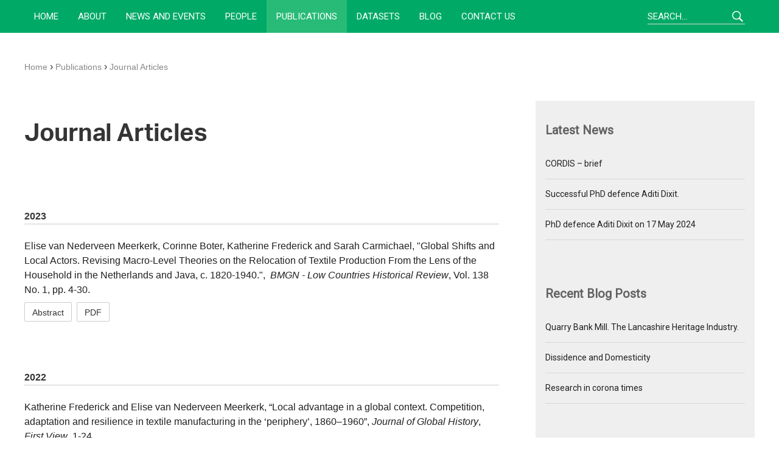

--- FILE ---
content_type: text/html; charset=UTF-8
request_url: https://www.textilelab.net/publications/journal-articles/
body_size: 13678
content:
<!doctype html>
<html lang="en-US">
<head>
    <meta charset="UTF-8">
    <meta name="viewport" content="width=device-width, initial-scale=1">
    <link rel="profile" href="https://gmpg.org/xfn/11">

	<title>Journal Articles &#8211; TextileLab</title><link rel="preload" as="style" href="https://fonts.googleapis.com/css?family=Playfair%20Display%7CRoboto&#038;display=swap" /><link rel="stylesheet" href="https://fonts.googleapis.com/css?family=Playfair%20Display%7CRoboto&#038;display=swap" media="print" onload="this.media='all'" /><noscript><link rel="stylesheet" href="https://fonts.googleapis.com/css?family=Playfair%20Display%7CRoboto&#038;display=swap" /></noscript>
<meta name='robots' content='max-image-preview:large' />
<link rel='dns-prefetch' href='//fonts.googleapis.com' />
<link rel='dns-prefetch' href='//use.typekit.net' />
<link href='https://fonts.gstatic.com' crossorigin rel='preconnect' />
<link rel="alternate" type="application/rss+xml" title="TextileLab &raquo; Feed" href="https://www.textilelab.net/feed/" />
<link rel="alternate" type="application/rss+xml" title="TextileLab &raquo; Comments Feed" href="https://www.textilelab.net/comments/feed/" />
<style id='wp-emoji-styles-inline-css' type='text/css'>

	img.wp-smiley, img.emoji {
		display: inline !important;
		border: none !important;
		box-shadow: none !important;
		height: 1em !important;
		width: 1em !important;
		margin: 0 0.07em !important;
		vertical-align: -0.1em !important;
		background: none !important;
		padding: 0 !important;
	}
</style>
<link rel='stylesheet' id='wp-block-library-css' href='https://www.textilelab.net/wp-includes/css/dist/block-library/style.min.css?ver=6.5.7' type='text/css' media='all' />
<style id='co-authors-plus-coauthors-style-inline-css' type='text/css'>
.wp-block-co-authors-plus-coauthors.is-layout-flow [class*=wp-block-co-authors-plus]{display:inline}

</style>
<style id='co-authors-plus-avatar-style-inline-css' type='text/css'>
.wp-block-co-authors-plus-avatar :where(img){height:auto;max-width:100%;vertical-align:bottom}.wp-block-co-authors-plus-coauthors.is-layout-flow .wp-block-co-authors-plus-avatar :where(img){vertical-align:middle}.wp-block-co-authors-plus-avatar:is(.alignleft,.alignright){display:table}.wp-block-co-authors-plus-avatar.aligncenter{display:table;margin-inline:auto}

</style>
<style id='co-authors-plus-image-style-inline-css' type='text/css'>
.wp-block-co-authors-plus-image{margin-bottom:0}.wp-block-co-authors-plus-image :where(img){height:auto;max-width:100%;vertical-align:bottom}.wp-block-co-authors-plus-coauthors.is-layout-flow .wp-block-co-authors-plus-image :where(img){vertical-align:middle}.wp-block-co-authors-plus-image:is(.alignfull,.alignwide) :where(img){width:100%}.wp-block-co-authors-plus-image:is(.alignleft,.alignright){display:table}.wp-block-co-authors-plus-image.aligncenter{display:table;margin-inline:auto}

</style>
<style id='classic-theme-styles-inline-css' type='text/css'>
/*! This file is auto-generated */
.wp-block-button__link{color:#fff;background-color:#32373c;border-radius:9999px;box-shadow:none;text-decoration:none;padding:calc(.667em + 2px) calc(1.333em + 2px);font-size:1.125em}.wp-block-file__button{background:#32373c;color:#fff;text-decoration:none}
</style>
<style id='global-styles-inline-css' type='text/css'>
body{--wp--preset--color--black: #000000;--wp--preset--color--cyan-bluish-gray: #abb8c3;--wp--preset--color--white: #ffffff;--wp--preset--color--pale-pink: #f78da7;--wp--preset--color--vivid-red: #cf2e2e;--wp--preset--color--luminous-vivid-orange: #ff6900;--wp--preset--color--luminous-vivid-amber: #fcb900;--wp--preset--color--light-green-cyan: #7bdcb5;--wp--preset--color--vivid-green-cyan: #00d084;--wp--preset--color--pale-cyan-blue: #8ed1fc;--wp--preset--color--vivid-cyan-blue: #0693e3;--wp--preset--color--vivid-purple: #9b51e0;--wp--preset--gradient--vivid-cyan-blue-to-vivid-purple: linear-gradient(135deg,rgba(6,147,227,1) 0%,rgb(155,81,224) 100%);--wp--preset--gradient--light-green-cyan-to-vivid-green-cyan: linear-gradient(135deg,rgb(122,220,180) 0%,rgb(0,208,130) 100%);--wp--preset--gradient--luminous-vivid-amber-to-luminous-vivid-orange: linear-gradient(135deg,rgba(252,185,0,1) 0%,rgba(255,105,0,1) 100%);--wp--preset--gradient--luminous-vivid-orange-to-vivid-red: linear-gradient(135deg,rgba(255,105,0,1) 0%,rgb(207,46,46) 100%);--wp--preset--gradient--very-light-gray-to-cyan-bluish-gray: linear-gradient(135deg,rgb(238,238,238) 0%,rgb(169,184,195) 100%);--wp--preset--gradient--cool-to-warm-spectrum: linear-gradient(135deg,rgb(74,234,220) 0%,rgb(151,120,209) 20%,rgb(207,42,186) 40%,rgb(238,44,130) 60%,rgb(251,105,98) 80%,rgb(254,248,76) 100%);--wp--preset--gradient--blush-light-purple: linear-gradient(135deg,rgb(255,206,236) 0%,rgb(152,150,240) 100%);--wp--preset--gradient--blush-bordeaux: linear-gradient(135deg,rgb(254,205,165) 0%,rgb(254,45,45) 50%,rgb(107,0,62) 100%);--wp--preset--gradient--luminous-dusk: linear-gradient(135deg,rgb(255,203,112) 0%,rgb(199,81,192) 50%,rgb(65,88,208) 100%);--wp--preset--gradient--pale-ocean: linear-gradient(135deg,rgb(255,245,203) 0%,rgb(182,227,212) 50%,rgb(51,167,181) 100%);--wp--preset--gradient--electric-grass: linear-gradient(135deg,rgb(202,248,128) 0%,rgb(113,206,126) 100%);--wp--preset--gradient--midnight: linear-gradient(135deg,rgb(2,3,129) 0%,rgb(40,116,252) 100%);--wp--preset--font-size--small: 13px;--wp--preset--font-size--medium: 20px;--wp--preset--font-size--large: 36px;--wp--preset--font-size--x-large: 42px;--wp--preset--spacing--20: 0.44rem;--wp--preset--spacing--30: 0.67rem;--wp--preset--spacing--40: 1rem;--wp--preset--spacing--50: 1.5rem;--wp--preset--spacing--60: 2.25rem;--wp--preset--spacing--70: 3.38rem;--wp--preset--spacing--80: 5.06rem;--wp--preset--shadow--natural: 6px 6px 9px rgba(0, 0, 0, 0.2);--wp--preset--shadow--deep: 12px 12px 50px rgba(0, 0, 0, 0.4);--wp--preset--shadow--sharp: 6px 6px 0px rgba(0, 0, 0, 0.2);--wp--preset--shadow--outlined: 6px 6px 0px -3px rgba(255, 255, 255, 1), 6px 6px rgba(0, 0, 0, 1);--wp--preset--shadow--crisp: 6px 6px 0px rgba(0, 0, 0, 1);}:where(.is-layout-flex){gap: 0.5em;}:where(.is-layout-grid){gap: 0.5em;}body .is-layout-flex{display: flex;}body .is-layout-flex{flex-wrap: wrap;align-items: center;}body .is-layout-flex > *{margin: 0;}body .is-layout-grid{display: grid;}body .is-layout-grid > *{margin: 0;}:where(.wp-block-columns.is-layout-flex){gap: 2em;}:where(.wp-block-columns.is-layout-grid){gap: 2em;}:where(.wp-block-post-template.is-layout-flex){gap: 1.25em;}:where(.wp-block-post-template.is-layout-grid){gap: 1.25em;}.has-black-color{color: var(--wp--preset--color--black) !important;}.has-cyan-bluish-gray-color{color: var(--wp--preset--color--cyan-bluish-gray) !important;}.has-white-color{color: var(--wp--preset--color--white) !important;}.has-pale-pink-color{color: var(--wp--preset--color--pale-pink) !important;}.has-vivid-red-color{color: var(--wp--preset--color--vivid-red) !important;}.has-luminous-vivid-orange-color{color: var(--wp--preset--color--luminous-vivid-orange) !important;}.has-luminous-vivid-amber-color{color: var(--wp--preset--color--luminous-vivid-amber) !important;}.has-light-green-cyan-color{color: var(--wp--preset--color--light-green-cyan) !important;}.has-vivid-green-cyan-color{color: var(--wp--preset--color--vivid-green-cyan) !important;}.has-pale-cyan-blue-color{color: var(--wp--preset--color--pale-cyan-blue) !important;}.has-vivid-cyan-blue-color{color: var(--wp--preset--color--vivid-cyan-blue) !important;}.has-vivid-purple-color{color: var(--wp--preset--color--vivid-purple) !important;}.has-black-background-color{background-color: var(--wp--preset--color--black) !important;}.has-cyan-bluish-gray-background-color{background-color: var(--wp--preset--color--cyan-bluish-gray) !important;}.has-white-background-color{background-color: var(--wp--preset--color--white) !important;}.has-pale-pink-background-color{background-color: var(--wp--preset--color--pale-pink) !important;}.has-vivid-red-background-color{background-color: var(--wp--preset--color--vivid-red) !important;}.has-luminous-vivid-orange-background-color{background-color: var(--wp--preset--color--luminous-vivid-orange) !important;}.has-luminous-vivid-amber-background-color{background-color: var(--wp--preset--color--luminous-vivid-amber) !important;}.has-light-green-cyan-background-color{background-color: var(--wp--preset--color--light-green-cyan) !important;}.has-vivid-green-cyan-background-color{background-color: var(--wp--preset--color--vivid-green-cyan) !important;}.has-pale-cyan-blue-background-color{background-color: var(--wp--preset--color--pale-cyan-blue) !important;}.has-vivid-cyan-blue-background-color{background-color: var(--wp--preset--color--vivid-cyan-blue) !important;}.has-vivid-purple-background-color{background-color: var(--wp--preset--color--vivid-purple) !important;}.has-black-border-color{border-color: var(--wp--preset--color--black) !important;}.has-cyan-bluish-gray-border-color{border-color: var(--wp--preset--color--cyan-bluish-gray) !important;}.has-white-border-color{border-color: var(--wp--preset--color--white) !important;}.has-pale-pink-border-color{border-color: var(--wp--preset--color--pale-pink) !important;}.has-vivid-red-border-color{border-color: var(--wp--preset--color--vivid-red) !important;}.has-luminous-vivid-orange-border-color{border-color: var(--wp--preset--color--luminous-vivid-orange) !important;}.has-luminous-vivid-amber-border-color{border-color: var(--wp--preset--color--luminous-vivid-amber) !important;}.has-light-green-cyan-border-color{border-color: var(--wp--preset--color--light-green-cyan) !important;}.has-vivid-green-cyan-border-color{border-color: var(--wp--preset--color--vivid-green-cyan) !important;}.has-pale-cyan-blue-border-color{border-color: var(--wp--preset--color--pale-cyan-blue) !important;}.has-vivid-cyan-blue-border-color{border-color: var(--wp--preset--color--vivid-cyan-blue) !important;}.has-vivid-purple-border-color{border-color: var(--wp--preset--color--vivid-purple) !important;}.has-vivid-cyan-blue-to-vivid-purple-gradient-background{background: var(--wp--preset--gradient--vivid-cyan-blue-to-vivid-purple) !important;}.has-light-green-cyan-to-vivid-green-cyan-gradient-background{background: var(--wp--preset--gradient--light-green-cyan-to-vivid-green-cyan) !important;}.has-luminous-vivid-amber-to-luminous-vivid-orange-gradient-background{background: var(--wp--preset--gradient--luminous-vivid-amber-to-luminous-vivid-orange) !important;}.has-luminous-vivid-orange-to-vivid-red-gradient-background{background: var(--wp--preset--gradient--luminous-vivid-orange-to-vivid-red) !important;}.has-very-light-gray-to-cyan-bluish-gray-gradient-background{background: var(--wp--preset--gradient--very-light-gray-to-cyan-bluish-gray) !important;}.has-cool-to-warm-spectrum-gradient-background{background: var(--wp--preset--gradient--cool-to-warm-spectrum) !important;}.has-blush-light-purple-gradient-background{background: var(--wp--preset--gradient--blush-light-purple) !important;}.has-blush-bordeaux-gradient-background{background: var(--wp--preset--gradient--blush-bordeaux) !important;}.has-luminous-dusk-gradient-background{background: var(--wp--preset--gradient--luminous-dusk) !important;}.has-pale-ocean-gradient-background{background: var(--wp--preset--gradient--pale-ocean) !important;}.has-electric-grass-gradient-background{background: var(--wp--preset--gradient--electric-grass) !important;}.has-midnight-gradient-background{background: var(--wp--preset--gradient--midnight) !important;}.has-small-font-size{font-size: var(--wp--preset--font-size--small) !important;}.has-medium-font-size{font-size: var(--wp--preset--font-size--medium) !important;}.has-large-font-size{font-size: var(--wp--preset--font-size--large) !important;}.has-x-large-font-size{font-size: var(--wp--preset--font-size--x-large) !important;}
.wp-block-navigation a:where(:not(.wp-element-button)){color: inherit;}
:where(.wp-block-post-template.is-layout-flex){gap: 1.25em;}:where(.wp-block-post-template.is-layout-grid){gap: 1.25em;}
:where(.wp-block-columns.is-layout-flex){gap: 2em;}:where(.wp-block-columns.is-layout-grid){gap: 2em;}
.wp-block-pullquote{font-size: 1.5em;line-height: 1.6;}
</style>
<link rel='stylesheet' id='contact-form-7-css' href='https://www.textilelab.net/wp-content/plugins/contact-form-7/includes/css/styles.css?ver=5.9.3' type='text/css' media='all' />
<link rel='stylesheet' id='dashicons-css' href='https://www.textilelab.net/wp-includes/css/dashicons.min.css?ver=6.5.7' type='text/css' media='all' />
<link rel='stylesheet' id='royalslider-style-css' href='https://www.textilelab.net/wp-content/themes/textilelab/royalslider.css?ver=6.5.7' type='text/css' media='all' />
<link rel='stylesheet' id='royalslider-default-skin-css' href='https://www.textilelab.net/wp-content/themes/textilelab/rs-default.css?ver=6.5.7' type='text/css' media='all' />

<link rel='stylesheet' id='textilelab-style-css' href='https://www.textilelab.net/wp-content/themes/textilelab/style.css?ver=6.5.7' type='text/css' media='all' />
<link rel='stylesheet' id='typekit-css' href='https://use.typekit.net/aui3cog.css?ver=6.5.7' type='text/css' media='all' />
<script type="text/javascript" src="https://www.textilelab.net/wp-includes/js/jquery/jquery.min.js?ver=3.7.1" id="jquery-core-js"></script>
<script type="text/javascript" src="https://www.textilelab.net/wp-includes/js/jquery/jquery-migrate.min.js?ver=3.4.1" id="jquery-migrate-js"></script>
<link rel="https://api.w.org/" href="https://www.textilelab.net/wp-json/" /><link rel="alternate" type="application/json" href="https://www.textilelab.net/wp-json/wp/v2/pages/86" /><link rel="EditURI" type="application/rsd+xml" title="RSD" href="https://www.textilelab.net/xmlrpc.php?rsd" />

<link rel="canonical" href="https://www.textilelab.net/publications/journal-articles/" />
<link rel='shortlink' href='https://www.textilelab.net/?p=86' />
<link rel="alternate" type="application/json+oembed" href="https://www.textilelab.net/wp-json/oembed/1.0/embed?url=https%3A%2F%2Fwww.textilelab.net%2Fpublications%2Fjournal-articles%2F" />
<link rel="alternate" type="text/xml+oembed" href="https://www.textilelab.net/wp-json/oembed/1.0/embed?url=https%3A%2F%2Fwww.textilelab.net%2Fpublications%2Fjournal-articles%2F&#038;format=xml" />
</head>

<body class="page-template-default page page-id-86 page-child parent-pageid-27">
<div id="page" class="site">
    <a class="skip-link screen-reader-text" href="#content">Skip to content</a>

    <header class="site-header">
        <div class="container">

            <div id="header-container">
                <!--<a href="/">
                    <div id="site-logo">Logo</div>
                </a>-->

                <div id="nav-container">
                    <div class="container">
                        <div id="nav-items-container">
                            <nav id="main-navigation" class="site-navigation">
								<ul id="primary-menu" class="menu"><li id="menu-item-445" class="menu-item menu-item-type-custom menu-item-object-custom menu-item-home menu-item-445"><a href="https://www.textilelab.net/">Home</a></li>
<li id="menu-item-21" class="menu-item menu-item-type-post_type menu-item-object-page menu-item-21"><a href="https://www.textilelab.net/about/">About</a></li>
<li id="menu-item-24" class="menu-item menu-item-type-post_type menu-item-object-page menu-item-24"><a href="https://www.textilelab.net/news-and-events/">News and events</a></li>
<li id="menu-item-131" class="menu-item menu-item-type-post_type menu-item-object-page menu-item-131"><a href="https://www.textilelab.net/people/">People</a></li>
<li id="menu-item-32" class="menu-item menu-item-type-post_type menu-item-object-page current-page-ancestor current-menu-ancestor current-menu-parent current-page-parent current_page_parent current_page_ancestor menu-item-has-children menu-item-32"><a href="https://www.textilelab.net/publications/">Publications</a>
<ul class="sub-menu">
	<li id="menu-item-88" class="menu-item menu-item-type-post_type menu-item-object-page current-menu-item page_item page-item-86 current_page_item menu-item-88"><a href="https://www.textilelab.net/publications/journal-articles/" aria-current="page">Journal Articles</a></li>
	<li id="menu-item-123" class="menu-item menu-item-type-post_type menu-item-object-page menu-item-123"><a href="https://www.textilelab.net/publications/books/">Books</a></li>
	<li id="menu-item-454" class="menu-item menu-item-type-post_type menu-item-object-page menu-item-454"><a href="https://www.textilelab.net/publications/book-chapters/">Book Chapters</a></li>
	<li id="menu-item-85" class="menu-item menu-item-type-post_type menu-item-object-page menu-item-85"><a href="https://www.textilelab.net/publications/working-papers/">Working Papers</a></li>
</ul>
</li>
<li id="menu-item-2438" class="menu-item menu-item-type-post_type menu-item-object-dataset menu-item-2438"><a href="https://www.textilelab.net/datasets/global-textile-wages-collection/">Datasets</a></li>
<li id="menu-item-22" class="menu-item menu-item-type-post_type menu-item-object-page menu-item-22"><a href="https://www.textilelab.net/blog/">Blog</a></li>
<li id="menu-item-23" class="menu-item menu-item-type-post_type menu-item-object-page menu-item-23"><a href="https://www.textilelab.net/contact/">Contact Us</a></li>
</ul>                            </nav>
                        </div>
                    </div>

                    <div id="mobile-menu-container">
                        <nav class="mobile-site-navigation" role="navigation">
							<ul id="primary-menu" class="menu"><li class="menu-item menu-item-type-custom menu-item-object-custom menu-item-home menu-item-445"><a href="https://www.textilelab.net/">Home</a></li>
<li class="menu-item menu-item-type-post_type menu-item-object-page menu-item-21"><a href="https://www.textilelab.net/about/">About</a></li>
<li class="menu-item menu-item-type-post_type menu-item-object-page menu-item-24"><a href="https://www.textilelab.net/news-and-events/">News and events</a></li>
<li class="menu-item menu-item-type-post_type menu-item-object-page menu-item-131"><a href="https://www.textilelab.net/people/">People</a></li>
<li class="menu-item menu-item-type-post_type menu-item-object-page current-page-ancestor current-menu-ancestor current-menu-parent current-page-parent current_page_parent current_page_ancestor menu-item-has-children menu-item-32"><a href="https://www.textilelab.net/publications/">Publications</a>
<ul class="sub-menu">
	<li class="menu-item menu-item-type-post_type menu-item-object-page current-menu-item page_item page-item-86 current_page_item menu-item-88"><a href="https://www.textilelab.net/publications/journal-articles/" aria-current="page">Journal Articles</a></li>
	<li class="menu-item menu-item-type-post_type menu-item-object-page menu-item-123"><a href="https://www.textilelab.net/publications/books/">Books</a></li>
	<li class="menu-item menu-item-type-post_type menu-item-object-page menu-item-454"><a href="https://www.textilelab.net/publications/book-chapters/">Book Chapters</a></li>
	<li class="menu-item menu-item-type-post_type menu-item-object-page menu-item-85"><a href="https://www.textilelab.net/publications/working-papers/">Working Papers</a></li>
</ul>
</li>
<li class="menu-item menu-item-type-post_type menu-item-object-dataset menu-item-2438"><a href="https://www.textilelab.net/datasets/global-textile-wages-collection/">Datasets</a></li>
<li class="menu-item menu-item-type-post_type menu-item-object-page menu-item-22"><a href="https://www.textilelab.net/blog/">Blog</a></li>
<li class="menu-item menu-item-type-post_type menu-item-object-page menu-item-23"><a href="https://www.textilelab.net/contact/">Contact Us</a></li>
</ul>                        </nav>
                    </div>
                </div>
                <div class="push"></div>
				<form method="get" class="search-form" action="https://www.textilelab.net/">
    <label for="s" class="assistive-text">Search</label>
    <input type="text" class="search-field" name="s" id="s" placeholder="Search&hellip;"/>
    <input type="submit" class="submit" name="submit" id="search-submit" value="" />
</form>
                <div id="menu-icons-container">
                    <div class="main-menu-toggle lines-button x" id="mobile-menu-toggle" role="button"
                         aria-label="Toggle Navigation">
                        <span class="lines"></span>
                    </div>
                </div>
            </div>
        </div>
    </header>


	    <div id="content" class="site-content">

        <div class="container">

	        <div id="breadcrumb-container"><!-- Breadcrumb NavXT 7.3.0 -->
<span property="itemListElement" typeof="ListItem"><a property="item" typeof="WebPage" title="Go to TextileLab." href="https://www.textilelab.net" class="home" ><span property="name">Home</span></a><meta property="position" content="1"></span>&nbsp;&rsaquo;&nbsp;<span property="itemListElement" typeof="ListItem"><a property="item" typeof="WebPage" title="Go to Publications." href="https://www.textilelab.net/publications/" class="post post-page" ><span property="name">Publications</span></a><meta property="position" content="2"></span>&nbsp;&rsaquo;&nbsp;<span class="post post-page current-item">Journal Articles</span></div>    <div class="container">
        <div id="primary" class="content-area">
            <main id="main" class="site-main">

                
<article id="post-86" class="post-86 page type-page status-publish hentry">
    <header class="entry-header">
		<h1 class="entry-title">Journal Articles</h1>    </header><!-- .entry-header -->

	
    <div class="entry-content">
		    </div><!-- .entry-content -->
</article><!-- #post-86 -->
<section class="publication-years-section"><p class="publications-years-title">2023</p>            <article id="post-2377" class="publication-item post-2377 publication type-publication status-publish hentry category-journal-articles">
                <a class="publication-item-link" href="https://www.textilelab.net/publications/journal-articles/global-shifts-and-local-actors-revising-macro-level-theories-on-the-relocation-of-textile-production-from-the-lens-of-the-household-in-the-netherlands-and-java-c-1820-1940/">Elise van Nederveen Meerkerk, Corinne Boter, Katherine Frederick and Sarah Carmichael, "Global Shifts and Local Actors. Revising Macro-Level Theories on the Relocation of Textile Production From the Lens of the Household in the Netherlands and Java, c. 1820-1940.",  <em>BMGN - Low Countries Historical Review</em>, Vol. 138 No. 1, pp. 4-30.</a>
                <div class="publication-controls-container">
                                            <button class="abstract-toggle">Abstract</button>

                                                <a class="publication-download" href="https://www.textilelab.net/wp-content/uploads/2024/01/Global-Shifts.pdf" target="_blank">PDF</a>
                        <p class="publication-abstract">The location of major textile manufacturing centers has shifted several times over the past 250 years, from Asia to Europe and the US, then back to Asia. Mainstream explanations for these shifts take a macro-approach and hence oversimplify the mechanisms behind them. We investigate these mechanisms at the micro-level of the household to gain a deeper understanding of the relocations of textile production worldwide. We do so by studying Dutch and Javanese households' productive and consumptive behaviour in the period 1820-1940, when colonial relations between these two regions played an important role. We show that households' labour allocation, livelihood strategies, and consumption preferences are crucial to understand the interaction between global shifts and local actors.</p>                </div>
            </article>

            </section><section class="publication-years-section"><p class="publications-years-title">2022</p>            <article id="post-1760" class="publication-item post-1760 publication type-publication status-publish hentry category-journal-articles">
                <a class="publication-item-link" href="https://www.textilelab.net/publications/journal-articles/local-advantage-in-a-global-context-competition-adaptation-and-resilience-in-textile-manufacturing-in-the-periphery-1860-1960/">Katherine Frederick and Elise van Nederveen Meerkerk, “Local advantage in a global context. Competition, adaptation and resilience in textile manufacturing in the ‘periphery’, 1860–1960”, <em>Journal of Global History</em>,<em> First View</em>, 1-24.</a>
                <div class="publication-controls-container">
                                            <button class="abstract-toggle">Abstract</button>

                                                <a class="publication-download" href="https://www.textilelab.net/wp-content/uploads/2022/02/local-advantage-in-a-global-context-competition-adaptation-and-resilience-in-textile-manufacturing-in-the-periphery-18601960.pdf" target="_blank">PDF</a>
                        <p class="publication-abstract">For decades, the link between manufacturing, economic development, and colonialism during the globalizing nineteenth and twentieth centuries has been subject to considerable debate. Dependency-school theorists have long argued that imperial ‘core’ countries stifled domestic handicraft industries in the ‘periphery’ by flooding colonial markets with manufactures from the metropole and coercing colonized people to produce raw materials.<span class="sup">1</span> Meanwhile, many neoclassical economists have contended that industrial development was inherently handicapped in much of the ‘Global South’ by endogenous factors, including purported ‘backwardness’ in non-Western societies, a lack of dynamism of indigenous elites, and/or geographic conditions that predisposed the south to focus on primary production, in lieu of manufacturing, to meet rising demand for raw materials in the ‘Global North’.<span class="sup">2</span> Although belonging to different ideological camps, both schools share certain key perspectives: first, that the ‘Western’ model of modernization was the road to development; second, that handicraft industries in the Global South were unable to withstand competition from machine-made imports; and third, that the ability of colonized regions to achieve economic growth was determined by demand and/or policies from the Global North, thus discounting indigenous economic agency. Crucially, however, the responses of local actors to both colonial policies and broader global economic forces could produce more complex outcomes than these outlooks allow.</p>                </div>
            </article>

                        <article id="post-1876" class="publication-item post-1876 publication type-publication status-publish hentry category-journal-articles keywords-agriculture keywords-gender keywords-india keywords-japan keywords-textile-labour">
                <a class="publication-item-link" href="https://www.textilelab.net/publications/journal-articles/supply-of-labour-during-early-industrialisation-agricultural-systems-textile-factory-work-and-gender-in-japan-and-india-ca-1880-1940/">Aditi Dixit and Elise van Nederveen Meerkerk, "Supply of labour during early industrialisation: Agricultural systems, textile factory work and gender in Japan and India, ca. 1880 - 1940", <em>The Indian Economic &amp; Social History Review</em>, Volume 59 Issue 2.</a>
                <div class="publication-controls-container">
                                            <button class="abstract-toggle">Abstract</button>

                                                <a class="publication-download" href="https://www.textilelab.net/wp-content/uploads/2022/05/Supply-of-labour-during-early-industrialistion.pdf" target="_blank">PDF</a>
                        <p class="publication-abstract">This article explores the reasons behind the marked differences in the gender division of labour in the emerging textile factories in Japan and India in the first half of the twentieth century. In Japan, the overwhelming majority of the workers in spinning mills were young, unmarried women, while in India men—married as well as unmarried—formed the bulk of the factory textile workforce. We argue that variations in agrarian systems and labour regimes constitute an important set of factors explaining some of these differences in gender patterns. The structural differences in the productivity, intensity and the social organisation of labour in agricultural economies in both countries led to notable variances in the gender composition of the supply of (rural) labour for the factories. Differential deployment of rural farm and non-farm labour, in combination with distinct labour recruitment practices in the countryside, caused rural households to adopt radically different income-generating strategies.</p>                </div>
            </article>

            </section><section class="publication-years-section"><p class="publications-years-title">2021</p>            <article id="post-1093" class="publication-item post-1093 publication type-publication status-publish hentry category-journal-articles keywords-female-labour-force-participation keywords-local-labour-market-structures keywords-long-19th-century keywords-the-netherlands keywords-unmarried-women">
                <a class="publication-item-link" href="https://www.textilelab.net/publications/journal-articles/the-emergence-of-the-dutch-housewife-revised-how-shifts-in-local-labour-market-structures-shaped-dutch-unmarried-womens-labour-force-participation-1812-1929/">Boter, C., "The Emergence of the Dutch Housewife Revised. How Shifts in Local Labour Market Structures Shaped Dutch Unmarried Women’s Labour Force Participation, 1812-1929", <em>Historical Life Course Studies, </em>10 (March), 130-134.</a>
                <div class="publication-controls-container">
                                            <button class="abstract-toggle">Abstract</button>

                                                <a class="publication-download" href="https://www.textilelab.net/wp-content/uploads/2021/04/The-Emergence-of-the-Dutch-Housewife-Revised.pdf" target="_blank">PDF</a>
                        <p class="publication-abstract">Most studies on the long-term development of female labour force participation argue that social norms and rising wages were key drivers. However, the majority of these conclusions apply to married women. Instead, this study zooms in on <em>unmarried</em> women. Based on nearly 2 million marriage records that have been digitalised by Kees Mandemaker's LINKS project, it shows that there were large regional differences in the levels of labour force participation that were closely connected to local job opportunities. This research concludes that even though social norms and income levels were indeed important, local sectoral employment shares were the key driver of Dutch unmarried women's work during the long-19th century.</p>                </div>
            </article>

            </section><section class="publication-years-section"><p class="publications-years-title">2020</p>            <article id="post-536" class="publication-item post-536 publication type-publication status-publish hentry category-journal-articles">
                <a class="publication-item-link" href="https://www.textilelab.net/publications/journal-articles/the-impact-of-sectoral-shifts-on-dutch-unmarried-womens-labor-force-participation-1812-1929/">Boter, C.A., "Living standards and the life-cycle: reconstructing household income and consumption in the early twentieth-century Netherlands", The <em>Economic History Review 73</em>:4 (2020), 1-24.</a>
                <div class="publication-controls-container">
                                            <button class="abstract-toggle">Abstract</button>

                                                <a class="publication-download" href="https://www.textilelab.net/wp-content/uploads/2020/07/Living-standards-and-the-life-cycle.pdf" target="_blank">PDF</a>
                        <p class="publication-abstract">Conventional methods of measuring historical household living standards are often criticized because of the omission of women's and children's wages and non-wage income; the focus on urban centres; and the exclusion of life-cycle changes in household composition, income and consumption. This article presents a method that accounts for these issues and applies it to agricultural and textile households in the early-twentieth century Netherlands. It uses total household income, as opposed to the husband's wage, as the enumerator for calculating alternative welfare ratios. The results show that welfare ratios were not only structurally higher than those based on the male-breadwinner model, but also followed a different life-cycle trajectory. Furthermore, household portfolios were diversified and depended on local labour market structures. Thus, the study concludes that analyses based on men's wages only reflect the rough outlines of how households functioned.</p>                </div>
            </article>

                        <article id="post-539" class="publication-item post-539 publication type-publication status-publish hentry category-journal-articles">
                <a class="publication-item-link" href="https://www.textilelab.net/publications/journal-articles/the-impact-of-sectoral-shifts-on-dutch-unmarried-womens-labor-force-participation-1812-1929-2/">Boter, C.A. and Woltjer, P., "The impact of sectoral shifts on Dutch unmarried women’s labor force participation, 1812-1929", <em>European Review of Economic History, </em>0:0, 1-35.</a>
                <div class="publication-controls-container">
                                            <button class="abstract-toggle">Abstract</button>

                                                <a class="publication-download" href="https://www.textilelab.net/wp-content/uploads/2020/07/ehr.12997-1.pdf" target="_blank">PDF</a>
                        <p class="publication-abstract">During the nineteenth century, Dutch female labor force participation (FLFP) was relatively low. Most scholars argue that social norms and rising wages were driving this development. However, their conclusions principally apply to married women. We study unmarried women’s LFP (UFLFP) and investigate a third driver: shifting sectoral employment shares. We include all three drivers in a logistic regression based on nearly 2 million marriage records from 1812 to 1929. We conclude that social norms and income levels mattered, but that shifting sectoral employment shares were driving the decline in UFLFP because sectors with low demand for female laborers expanded.</p>                </div>
            </article>

                        <article id="post-735" class="publication-item post-735 publication type-publication status-publish hentry category-journal-articles">
                <a class="publication-item-link" href="https://www.textilelab.net/publications/journal-articles/reversal-of-fortune-or-continued-misery-ulbe-bosmas-making-of-a-periphery-reviewed/">Elise van Nederveen Meerkerk, "Reversal of fortune or continued misery? Ulbe Bosma's <em>Making of a Periphery reviewed</em>", International Review of Social History 65:3, 495-505.</a>
                <div class="publication-controls-container">
                                            <button class="abstract-toggle">Abstract</button>

                                                <a class="publication-download" href="https://www.textilelab.net/wp-content/uploads/2021/02/reversal-of-fortune-or-continued-misery-ulbe-bosmas-making-of-a-periphery-reviewed.pdf" target="_blank">PDF</a>
                        <p class="publication-abstract">With his latest book, <em>The Making of a Periphery</em>, Ulbe Bosma makes a successful attempt to “decompress history”. Apart from praising his work, I want to offer two critical comments and a suggestion for global comparison. First, I argue that the role of colonialism/imperialism is somewhat downplayed in the book. Second, although I am impressed by the vast body of literature cited, I believe that at several instances the book might have benefited from its arguments being underpinned by more solid empirical quantitative data. Finally, I raise the question how unique the “plantation economies” of Island South East Asia actually were, which also implies a suggestion for further research along the lines of Bosma's impressive monograph.</p>                </div>
            </article>

                        <article id="post-739" class="publication-item post-739 publication type-publication status-publish hentry category-journal-articles">
                <a class="publication-item-link" href="https://www.textilelab.net/publications/journal-articles/van-regionaal-naar-globaal-wat-kunnen-we-leren-van-internationaal-vergelijkend-historisch-onderzoek-naar-arbeid-en-gender/">Elise van Nederveen Meerkerk, "Van regionaal naar globaal. Wat kunnen we leren van internationaal vergelijkend historisch onderzoek naar arbeid en gender?", <em>The Low Countries Journal of Social and Economic History</em> 17 (1): 77-96</a>
                <div class="publication-controls-container">
                                            <button class="abstract-toggle">Abstract</button>

                                                <a class="publication-download" href="https://www.textilelab.net/wp-content/uploads/2021/02/1126-2039-1-PB.pdf" target="_blank">PDF</a>
                        <p class="publication-abstract">This article aims to bring together three different long-term, global comparative studies on women’s work in three sectors: the textile industry, domestic service and sex work from the seventeenth century to today. Although there were notable differences between developments in these three occupations over time, it is clear that they all represent the ubiquitous precarity that runs through the history of work. Instead of viewing precarious labour as a novel development, history shows that the ILO model of ‘standard employment’ is an exception in history. Both in the Global North and in the Global South, at least half of the world’s historical population – women – often worked in underpaid, poorly organized jobs, under unequal power relations. However, despite these consistent practices of subordination, this article also highlights that within the given constrictions, female labourers who were formally powerless could exert considerable agency, using informal networks and power mechanisms that often emerged from the inherent intimacy of the labour relations they were involved in.</p>                </div>
            </article>

                        <article id="post-743" class="publication-item post-743 publication type-publication status-publish hentry category-journal-articles keywords-child-labour keywords-colonialism keywords-education">
                <a class="publication-item-link" href="https://www.textilelab.net/publications/journal-articles/education-labour-and-discipline-new-perspectives-on-indigenous-children-in-colonial-asia/">Kirsten Kamphuis and Elise van Nederveen Meerkerk, "Education, Labour and Discipline: New Perspectives on Imperial Practices and Indigenous Children in Colonial Asia", <em>International Review of Social History</em> 65:1, 1-14.</a>
                <div class="publication-controls-container">
                                            <button class="abstract-toggle">Abstract</button>

                                                <a class="publication-download" href="https://www.textilelab.net/wp-content/uploads/2021/02/education-labour-and-discipline-new-perspectives-on-imperial-practices-and-indigenous-children-in-colonial-asia.pdf" target="_blank">PDF</a>
                        <p class="publication-abstract">This article provides an introduction to the two articles in this Special Theme on education, labour, and discipline in colonial Asia. It offers a brief historiography of education to indigenous children in the colonial context provided by non-state as well as state actors. We argue that while many studies have separated the motives behind, and actions of, these different actors in relation to education and “civilizing missions”, it is worthwhile connecting these histories. Moreover, apart from looking at motives, the articles in this Special Theme aim to show the value of studying educational practices in a colonial context. Finally, this introduction identifies several opportunities for future – comparative as well as transnational – studies into the topic of education, child labour, and discipline.</p>                </div>
            </article>

            </section><section class="publication-years-section"><p class="publications-years-title">2017</p>            <article id="post-91" class="publication-item post-91 publication type-publication status-publish hentry category-journal-articles keywords-labour keywords-nineteenth-century keywords-social-policies">
                <a class="publication-item-link" href="https://www.textilelab.net/publications/journal-articles/big-questions-and-big-data-the-role-of-labour-in-recent-global-economic-history/">Elise van Nederveen Meerkerk, ‘Big questions and big data. The role of labour in recent global economic history’, <em>International Review of Social History </em>62:1, 95-121.</a>
                <div class="publication-controls-container">
                                            <button class="abstract-toggle">Abstract</button>

                                                <a class="publication-download" href="https://www.textilelab.net/wp-content/uploads/2019/09/example-pdf-01.pdf" target="_blank">PDF</a>
                        <p class="publication-abstract">This article argues that global labour history (GLH) and global economic history have much to offer each other. GLH would do well to raise sweeping questions – for instance about the origins of global inequality – engage more with theory, and increasingly use quantitative methods. Instead of seeing labour and labour relations as historical phenomena to be explained, they can serve as important explanatory variables in historical analyses of economic development and divergence. In turn, economic historians have much to gain from the recent insights of global labour historians. GLH offers a more inclusive and variable usage of the concept of labour, abandoning, as it does, the often narrow focus on male wage labour in the analyses of many economic historians. Moreover, GLH helps to overcome thinking in binary categories, such as “free” and “unfree” labour. Ultimately, both fields will benefit from engaging in joint debates and theories, and from collaboration in collecting and analysing “big data”.</p>                </div>
            </article>

                        <article id="post-342" class="publication-item post-342 publication type-publication status-publish hentry category-journal-articles">
                <a class="publication-item-link" href="https://www.textilelab.net/publications/journal-articles/challenging-the-de-industrialization-thesis-gender-and-indigenous-textile-production-in-java-under-dutch-colonial-rule-ca-1830-1940/">Elise van Nederveen Meerkerk, ‘Challenging the de-industrialization thesis. Gender and indigenous textile production in Java under Dutch colonial rule, ca. 1830-1940’, <em>The Economic History Review</em> volume 70, issue 4, pp. 1-29.</a>
                <div class="publication-controls-container">
                                            <button class="abstract-toggle">Abstract</button>

                                                <a class="publication-download" href="https://www.textilelab.net/wp-content/uploads/2024/01/NederveenMeerkerk_Challenging_EHR2016.pdf" target="_blank">PDF</a>
                        <p class="publication-abstract">Many dependency theorists as well as economic historians have contended that nineteenth‐century imperial policies and economic globalization de‐industrialized the global ‘periphery’. European metropoles extracted raw materials and tropical commodities from their overseas territories, and in turn indigenous consumers bought their industrial products, textiles in particular. This article investigates three of the assumptions of Ricardian trade theory that are often behind the de‐industrialization narrative. In this article it is argued that, at least for colonial Java's textile industry, these assumptions should be reconsidered. Adverse trade policies imposed by the Dutch and a prolonged terms‐of‐trade boom in favour of primary commodities make colonial Java a unique case for exploring the merits of the de‐industrialization thesis. Here it is demonstrated that Javanese households resourcefully responded to changing market circumstances, in the first place by flexible allocation of female labour. Moreover, indigenous textile producers specialized in certain niches that catered for local demand. Because of these factors, local textile production in Java appears to have been much more resilient than most of the historical literature suggests. These findings not only shed new light on the social and economic history of colonial Indonesia, but also contribute to the recent literature on alternative, labour‐intensive paths of industrialization in the non‐western world.</p>                </div>
            </article>

            </section>
                
            </main>
        </div>
    </div>

<aside id="secondary" class="widget-area">
	<section id="textilelab_latest_news_posts_widget-2" class="widget widget_textilelab_latest_news_posts_widget"><h2 class="widget-title">Latest News</h2><div class="latest-publications-container"><h3 class="latest-publications-title"><a href="https://www.textilelab.net/news/cordis-brief/">CORDIS &#8211; brief</a></h3></div><div class="latest-publications-container"><h3 class="latest-publications-title"><a href="https://www.textilelab.net/news/aditi-dixit-successfully-defended-her-phd-dissertation/">Successful PhD defence Aditi Dixit.</a></h3></div><div class="latest-publications-container"><h3 class="latest-publications-title"><a href="https://www.textilelab.net/news/phd-defence-aditi-dixit-on-17-may-2024/">PhD defence Aditi Dixit on 17 May 2024</a></h3></div></section><section id="textilelab_latest_blog_posts_widget-2" class="widget widget_textilelab_latest_blog_posts_widget"><h2 class="widget-title">Recent Blog Posts</h2><div class="latest-publications-container"><h3 class="latest-publications-title"><a href="https://www.textilelab.net/quarry-bank-mill-the-lancashire-heritage-industry/">Quarry Bank Mill. The Lancashire Heritage Industry.</a></h3></div><div class="latest-publications-container"><h3 class="latest-publications-title"><a href="https://www.textilelab.net/dissidence-and-domesticity/">Dissidence and Domesticity</a></h3></div><div class="latest-publications-container"><h3 class="latest-publications-title"><a href="https://www.textilelab.net/corona-and-research/">Research in corona times</a></h3></div></section><section id="textilelab_latest_publications_widget-2" class="widget widget_textilelab_latest_publications_widget"><h2 class="widget-title">Recent Publications</h2><div class="latest-publications-container"><h3 class="latest-publications-title"><a href="https://www.textilelab.net/working-papers/wenjun-yu-textile-wages-womens-earnings-power-and-household-living-standards-in-the-yangtze-delta-1756-c-1930-2023/">Wenjun Yu and Elise van Nederveen Meerkerk, &#8220;Textile Wages, Women&#8217;s Earnings Power, and Household Living Standards in the Yangtze Delta, 1756 &#8211; c.1930&#8221;, 2024.</a></h3></div><!--latest-publications-container--><div class="latest-publications-container"><h3 class="latest-publications-title"><a href="https://www.textilelab.net/publications/journal-articles/global-shifts-and-local-actors-revising-macro-level-theories-on-the-relocation-of-textile-production-from-the-lens-of-the-household-in-the-netherlands-and-java-c-1820-1940/">Global Shifts and Local Actors. Revising Macro-Level Theories on the Relocation of Textile Production From the Lens of the Household in the Netherlands and Java, c.1820-1940.</a></h3></div><!--latest-publications-container--><div class="latest-publications-container"><h3 class="latest-publications-title"><a href="https://www.textilelab.net/book-chapters/peasant-households-under-pressure-womens-work-and-the-cultivation-system-on-java-1830-1870/">Peasant Households under Pressure. Women’s Work and the Cultivation System on Java, 1830–1870</a></h3></div><!--latest-publications-container--></section><section id="tag_cloud-2" class="widget widget_tag_cloud"><h2 class="widget-title">Keywords</h2><div class="tagcloud"><a href="https://www.textilelab.net/keyword/agriculture/" class="tag-cloud-link tag-link-944 tag-link-position-1" style="font-size: 8pt;" aria-label="agriculture (1 item)">agriculture</a>
<a href="https://www.textilelab.net/keyword/archive/" class="tag-cloud-link tag-link-975 tag-link-position-2" style="font-size: 8pt;" aria-label="archive (1 item)">archive</a>
<a href="https://www.textilelab.net/keyword/basford-union/" class="tag-cloud-link tag-link-973 tag-link-position-3" style="font-size: 8pt;" aria-label="Basford Union (1 item)">Basford Union</a>
<a href="https://www.textilelab.net/keyword/calories/" class="tag-cloud-link tag-link-980 tag-link-position-4" style="font-size: 8pt;" aria-label="calories (1 item)">calories</a>
<a href="https://www.textilelab.net/keyword/child-labour/" class="tag-cloud-link tag-link-959 tag-link-position-5" style="font-size: 8pt;" aria-label="child labour (1 item)">child labour</a>
<a href="https://www.textilelab.net/keyword/colonialism/" class="tag-cloud-link tag-link-949 tag-link-position-6" style="font-size: 8pt;" aria-label="Colonialism (1 item)">Colonialism</a>
<a href="https://www.textilelab.net/keyword/competition/" class="tag-cloud-link tag-link-1006 tag-link-position-7" style="font-size: 8pt;" aria-label="competition (1 item)">competition</a>
<a href="https://www.textilelab.net/keyword/diet/" class="tag-cloud-link tag-link-972 tag-link-position-8" style="font-size: 8pt;" aria-label="diet (1 item)">diet</a>
<a href="https://www.textilelab.net/keyword/discrimination/" class="tag-cloud-link tag-link-984 tag-link-position-9" style="font-size: 8pt;" aria-label="discrimination (1 item)">discrimination</a>
<a href="https://www.textilelab.net/keyword/dobby/" class="tag-cloud-link tag-link-1001 tag-link-position-10" style="font-size: 8pt;" aria-label="dobby (1 item)">dobby</a>
<a href="https://www.textilelab.net/keyword/education/" class="tag-cloud-link tag-link-1015 tag-link-position-11" style="font-size: 8pt;" aria-label="Education (1 item)">Education</a>
<a href="https://www.textilelab.net/keyword/edward-smith/" class="tag-cloud-link tag-link-982 tag-link-position-12" style="font-size: 8pt;" aria-label="Edward Smith (1 item)">Edward Smith</a>
<a href="https://www.textilelab.net/keyword/fabric/" class="tag-cloud-link tag-link-1003 tag-link-position-13" style="font-size: 8pt;" aria-label="fabric (1 item)">fabric</a>
<a href="https://www.textilelab.net/keyword/factory/" class="tag-cloud-link tag-link-1002 tag-link-position-14" style="font-size: 8pt;" aria-label="factory (1 item)">factory</a>
<a href="https://www.textilelab.net/keyword/family/" class="tag-cloud-link tag-link-981 tag-link-position-15" style="font-size: 8pt;" aria-label="family (1 item)">family</a>
<a href="https://www.textilelab.net/keyword/female-labour-force-participation/" class="tag-cloud-link tag-link-1010 tag-link-position-16" style="font-size: 8pt;" aria-label="Female labour force participation (1 item)">Female labour force participation</a>
<a href="https://www.textilelab.net/keyword/flying-shuttle/" class="tag-cloud-link tag-link-998 tag-link-position-17" style="font-size: 8pt;" aria-label="flying shuttle (1 item)">flying shuttle</a>
<a href="https://www.textilelab.net/keyword/gender/" class="tag-cloud-link tag-link-951 tag-link-position-18" style="font-size: 22pt;" aria-label="gender (2 items)">gender</a>
<a href="https://www.textilelab.net/keyword/global-south/" class="tag-cloud-link tag-link-1007 tag-link-position-19" style="font-size: 8pt;" aria-label="global south (1 item)">global south</a>
<a href="https://www.textilelab.net/keyword/heddle/" class="tag-cloud-link tag-link-1000 tag-link-position-20" style="font-size: 8pt;" aria-label="heddle (1 item)">heddle</a>
<a href="https://www.textilelab.net/keyword/household/" class="tag-cloud-link tag-link-983 tag-link-position-21" style="font-size: 8pt;" aria-label="household (1 item)">household</a>
<a href="https://www.textilelab.net/keyword/india/" class="tag-cloud-link tag-link-1017 tag-link-position-22" style="font-size: 8pt;" aria-label="India (1 item)">India</a>
<a href="https://www.textilelab.net/keyword/industrial-revolution/" class="tag-cloud-link tag-link-979 tag-link-position-23" style="font-size: 8pt;" aria-label="industrial revolution (1 item)">industrial revolution</a>
<a href="https://www.textilelab.net/keyword/jane-humphries/" class="tag-cloud-link tag-link-977 tag-link-position-24" style="font-size: 8pt;" aria-label="Jane Humphries (1 item)">Jane Humphries</a>
<a href="https://www.textilelab.net/keyword/japan/" class="tag-cloud-link tag-link-1004 tag-link-position-25" style="font-size: 22pt;" aria-label="Japan (2 items)">Japan</a>
<a href="https://www.textilelab.net/keyword/java/" class="tag-cloud-link tag-link-1008 tag-link-position-26" style="font-size: 8pt;" aria-label="Java (1 item)">Java</a>
<a href="https://www.textilelab.net/keyword/labour/" class="tag-cloud-link tag-link-952 tag-link-position-27" style="font-size: 22pt;" aria-label="Labour (2 items)">Labour</a>
<a href="https://www.textilelab.net/keyword/local-labour-market-structures/" class="tag-cloud-link tag-link-1013 tag-link-position-28" style="font-size: 8pt;" aria-label="Local labour market structures (1 item)">Local labour market structures</a>
<a href="https://www.textilelab.net/keyword/long-19th-century/" class="tag-cloud-link tag-link-1012 tag-link-position-29" style="font-size: 8pt;" aria-label="Long-19th century (1 item)">Long-19th century</a>
<a href="https://www.textilelab.net/keyword/netherlands/" class="tag-cloud-link tag-link-946 tag-link-position-30" style="font-size: 22pt;" aria-label="Netherlands (2 items)">Netherlands</a>
<a href="https://www.textilelab.net/keyword/nineteenth-century/" class="tag-cloud-link tag-link-947 tag-link-position-31" style="font-size: 22pt;" aria-label="nineteenth century (2 items)">nineteenth century</a>
<a href="https://www.textilelab.net/keyword/robert-allen/" class="tag-cloud-link tag-link-976 tag-link-position-32" style="font-size: 8pt;" aria-label="Robert Allen (1 item)">Robert Allen</a>
<a href="https://www.textilelab.net/keyword/severine-amsing/" class="tag-cloud-link tag-link-1016 tag-link-position-33" style="font-size: 8pt;" aria-label="Severine Amsing (1 item)">Severine Amsing</a>
<a href="https://www.textilelab.net/keyword/shaft/" class="tag-cloud-link tag-link-999 tag-link-position-34" style="font-size: 8pt;" aria-label="shaft (1 item)">shaft</a>
<a href="https://www.textilelab.net/keyword/social-policies/" class="tag-cloud-link tag-link-953 tag-link-position-35" style="font-size: 8pt;" aria-label="social policies (1 item)">social policies</a>
<a href="https://www.textilelab.net/keyword/sub-saharan-africa/" class="tag-cloud-link tag-link-1009 tag-link-position-36" style="font-size: 8pt;" aria-label="Sub-Saharan Africa (1 item)">Sub-Saharan Africa</a>
<a href="https://www.textilelab.net/keyword/textile-labour/" class="tag-cloud-link tag-link-1018 tag-link-position-37" style="font-size: 8pt;" aria-label="textile labour (1 item)">textile labour</a>
<a href="https://www.textilelab.net/keyword/textile-production/" class="tag-cloud-link tag-link-1005 tag-link-position-38" style="font-size: 8pt;" aria-label="textile production (1 item)">textile production</a>
<a href="https://www.textilelab.net/keyword/the-netherlands/" class="tag-cloud-link tag-link-1014 tag-link-position-39" style="font-size: 8pt;" aria-label="The Netherlands (1 item)">The Netherlands</a>
<a href="https://www.textilelab.net/keyword/unmarried-women/" class="tag-cloud-link tag-link-1011 tag-link-position-40" style="font-size: 8pt;" aria-label="Unmarried women (1 item)">Unmarried women</a>
<a href="https://www.textilelab.net/keyword/wages/" class="tag-cloud-link tag-link-978 tag-link-position-41" style="font-size: 8pt;" aria-label="wages (1 item)">wages</a>
<a href="https://www.textilelab.net/keyword/warp/" class="tag-cloud-link tag-link-996 tag-link-position-42" style="font-size: 8pt;" aria-label="warp (1 item)">warp</a>
<a href="https://www.textilelab.net/keyword/warping/" class="tag-cloud-link tag-link-995 tag-link-position-43" style="font-size: 8pt;" aria-label="warping (1 item)">warping</a>
<a href="https://www.textilelab.net/keyword/weft/" class="tag-cloud-link tag-link-997 tag-link-position-44" style="font-size: 8pt;" aria-label="weft (1 item)">weft</a>
<a href="https://www.textilelab.net/keyword/workhouse/" class="tag-cloud-link tag-link-974 tag-link-position-45" style="font-size: 8pt;" aria-label="workhouse (1 item)">workhouse</a></div>
</section></aside><!-- #secondary -->
        </div><!--.container-->
    </div><!-- #content -->
    

    <footer id="site-footer">
        <div class="container footer-wrapper">

            <a target="_blank" title="Utrecht University - Economic and Social History" href="https://www.uu.nl/en/research/economic-and-social-history">
                <div id="uu-logo"></div>
            </a>
            <a target="_blank" title="European Research Council" href="https://erc.europa.eu/">
                <div id="erc-logo"></div>
            </a>
            <p id="footer-copyright">&copy; 2026 TextileLab.net</p>
            <p style="font-size:12px; color:#aaaaaa; text-align:center;width:100%;">This project has received funding from the European Research Council (ERC) under the European Union's Horizon 2020 research and innovation programme (grant agreement No 771288)</p>
        </div>
    </footer>
</div><!-- #page -->

<script type="text/javascript" src="https://www.textilelab.net/wp-content/plugins/contact-form-7/includes/swv/js/index.js?ver=5.9.3" id="swv-js"></script>
<script type="text/javascript" id="contact-form-7-js-extra">
/* <![CDATA[ */
var wpcf7 = {"api":{"root":"https:\/\/www.textilelab.net\/wp-json\/","namespace":"contact-form-7\/v1"},"cached":"1"};
/* ]]> */
</script>
<script type="text/javascript" src="https://www.textilelab.net/wp-content/plugins/contact-form-7/includes/js/index.js?ver=5.9.3" id="contact-form-7-js"></script>
<script type="text/javascript" src="https://www.textilelab.net/wp-content/themes/textilelab/js/skip-link-focus-fix.js?ver=20151215" id="textilelab-skip-link-focus-fix-js"></script>
<script type="text/javascript" src="https://www.textilelab.net/wp-content/themes/textilelab/js/velocity.js?ver=20190602150" id="velocity-js"></script>
<script type="text/javascript" src="https://www.textilelab.net/wp-content/themes/textilelab/js/jquery.royalslider.min.js?ver=20190602959" id="royalslider-js"></script>
<script type="text/javascript" src="https://www.textilelab.net/wp-content/themes/textilelab/js/viabold.js?ver=20190602150" id="viabold-js"></script>
<script type="text/javascript" src="https://www.google.com/recaptcha/api.js?render=6LdR6VgaAAAAAEPlet74n7Po25gH7S2_JBMl4fif&amp;ver=3.0" id="google-recaptcha-js"></script>
<script type="text/javascript" src="https://www.textilelab.net/wp-includes/js/dist/vendor/wp-polyfill-inert.min.js?ver=3.1.2" id="wp-polyfill-inert-js"></script>
<script type="text/javascript" src="https://www.textilelab.net/wp-includes/js/dist/vendor/regenerator-runtime.min.js?ver=0.14.0" id="regenerator-runtime-js"></script>
<script type="text/javascript" src="https://www.textilelab.net/wp-includes/js/dist/vendor/wp-polyfill.min.js?ver=3.15.0" id="wp-polyfill-js"></script>
<script type="text/javascript" id="wpcf7-recaptcha-js-extra">
/* <![CDATA[ */
var wpcf7_recaptcha = {"sitekey":"6LdR6VgaAAAAAEPlet74n7Po25gH7S2_JBMl4fif","actions":{"homepage":"homepage","contactform":"contactform"}};
/* ]]> */
</script>
<script type="text/javascript" src="https://www.textilelab.net/wp-content/plugins/contact-form-7/modules/recaptcha/index.js?ver=5.9.3" id="wpcf7-recaptcha-js"></script>

<script defer src="https://static.cloudflareinsights.com/beacon.min.js/vcd15cbe7772f49c399c6a5babf22c1241717689176015" integrity="sha512-ZpsOmlRQV6y907TI0dKBHq9Md29nnaEIPlkf84rnaERnq6zvWvPUqr2ft8M1aS28oN72PdrCzSjY4U6VaAw1EQ==" data-cf-beacon='{"version":"2024.11.0","token":"9bb08817a7e4453c8cf0f8a83ec83773","r":1,"server_timing":{"name":{"cfCacheStatus":true,"cfEdge":true,"cfExtPri":true,"cfL4":true,"cfOrigin":true,"cfSpeedBrain":true},"location_startswith":null}}' crossorigin="anonymous"></script>
</body>
</html>

<!-- This website is like a Rocket, isn't it? Performance optimized by WP Rocket. Learn more: https://wp-rocket.me - Debug: cached@1769979787 -->

--- FILE ---
content_type: text/html; charset=utf-8
request_url: https://www.google.com/recaptcha/api2/anchor?ar=1&k=6LdR6VgaAAAAAEPlet74n7Po25gH7S2_JBMl4fif&co=aHR0cHM6Ly93d3cudGV4dGlsZWxhYi5uZXQ6NDQz&hl=en&v=N67nZn4AqZkNcbeMu4prBgzg&size=invisible&anchor-ms=20000&execute-ms=30000&cb=eoxdyc6ts9u
body_size: 48492
content:
<!DOCTYPE HTML><html dir="ltr" lang="en"><head><meta http-equiv="Content-Type" content="text/html; charset=UTF-8">
<meta http-equiv="X-UA-Compatible" content="IE=edge">
<title>reCAPTCHA</title>
<style type="text/css">
/* cyrillic-ext */
@font-face {
  font-family: 'Roboto';
  font-style: normal;
  font-weight: 400;
  font-stretch: 100%;
  src: url(//fonts.gstatic.com/s/roboto/v48/KFO7CnqEu92Fr1ME7kSn66aGLdTylUAMa3GUBHMdazTgWw.woff2) format('woff2');
  unicode-range: U+0460-052F, U+1C80-1C8A, U+20B4, U+2DE0-2DFF, U+A640-A69F, U+FE2E-FE2F;
}
/* cyrillic */
@font-face {
  font-family: 'Roboto';
  font-style: normal;
  font-weight: 400;
  font-stretch: 100%;
  src: url(//fonts.gstatic.com/s/roboto/v48/KFO7CnqEu92Fr1ME7kSn66aGLdTylUAMa3iUBHMdazTgWw.woff2) format('woff2');
  unicode-range: U+0301, U+0400-045F, U+0490-0491, U+04B0-04B1, U+2116;
}
/* greek-ext */
@font-face {
  font-family: 'Roboto';
  font-style: normal;
  font-weight: 400;
  font-stretch: 100%;
  src: url(//fonts.gstatic.com/s/roboto/v48/KFO7CnqEu92Fr1ME7kSn66aGLdTylUAMa3CUBHMdazTgWw.woff2) format('woff2');
  unicode-range: U+1F00-1FFF;
}
/* greek */
@font-face {
  font-family: 'Roboto';
  font-style: normal;
  font-weight: 400;
  font-stretch: 100%;
  src: url(//fonts.gstatic.com/s/roboto/v48/KFO7CnqEu92Fr1ME7kSn66aGLdTylUAMa3-UBHMdazTgWw.woff2) format('woff2');
  unicode-range: U+0370-0377, U+037A-037F, U+0384-038A, U+038C, U+038E-03A1, U+03A3-03FF;
}
/* math */
@font-face {
  font-family: 'Roboto';
  font-style: normal;
  font-weight: 400;
  font-stretch: 100%;
  src: url(//fonts.gstatic.com/s/roboto/v48/KFO7CnqEu92Fr1ME7kSn66aGLdTylUAMawCUBHMdazTgWw.woff2) format('woff2');
  unicode-range: U+0302-0303, U+0305, U+0307-0308, U+0310, U+0312, U+0315, U+031A, U+0326-0327, U+032C, U+032F-0330, U+0332-0333, U+0338, U+033A, U+0346, U+034D, U+0391-03A1, U+03A3-03A9, U+03B1-03C9, U+03D1, U+03D5-03D6, U+03F0-03F1, U+03F4-03F5, U+2016-2017, U+2034-2038, U+203C, U+2040, U+2043, U+2047, U+2050, U+2057, U+205F, U+2070-2071, U+2074-208E, U+2090-209C, U+20D0-20DC, U+20E1, U+20E5-20EF, U+2100-2112, U+2114-2115, U+2117-2121, U+2123-214F, U+2190, U+2192, U+2194-21AE, U+21B0-21E5, U+21F1-21F2, U+21F4-2211, U+2213-2214, U+2216-22FF, U+2308-230B, U+2310, U+2319, U+231C-2321, U+2336-237A, U+237C, U+2395, U+239B-23B7, U+23D0, U+23DC-23E1, U+2474-2475, U+25AF, U+25B3, U+25B7, U+25BD, U+25C1, U+25CA, U+25CC, U+25FB, U+266D-266F, U+27C0-27FF, U+2900-2AFF, U+2B0E-2B11, U+2B30-2B4C, U+2BFE, U+3030, U+FF5B, U+FF5D, U+1D400-1D7FF, U+1EE00-1EEFF;
}
/* symbols */
@font-face {
  font-family: 'Roboto';
  font-style: normal;
  font-weight: 400;
  font-stretch: 100%;
  src: url(//fonts.gstatic.com/s/roboto/v48/KFO7CnqEu92Fr1ME7kSn66aGLdTylUAMaxKUBHMdazTgWw.woff2) format('woff2');
  unicode-range: U+0001-000C, U+000E-001F, U+007F-009F, U+20DD-20E0, U+20E2-20E4, U+2150-218F, U+2190, U+2192, U+2194-2199, U+21AF, U+21E6-21F0, U+21F3, U+2218-2219, U+2299, U+22C4-22C6, U+2300-243F, U+2440-244A, U+2460-24FF, U+25A0-27BF, U+2800-28FF, U+2921-2922, U+2981, U+29BF, U+29EB, U+2B00-2BFF, U+4DC0-4DFF, U+FFF9-FFFB, U+10140-1018E, U+10190-1019C, U+101A0, U+101D0-101FD, U+102E0-102FB, U+10E60-10E7E, U+1D2C0-1D2D3, U+1D2E0-1D37F, U+1F000-1F0FF, U+1F100-1F1AD, U+1F1E6-1F1FF, U+1F30D-1F30F, U+1F315, U+1F31C, U+1F31E, U+1F320-1F32C, U+1F336, U+1F378, U+1F37D, U+1F382, U+1F393-1F39F, U+1F3A7-1F3A8, U+1F3AC-1F3AF, U+1F3C2, U+1F3C4-1F3C6, U+1F3CA-1F3CE, U+1F3D4-1F3E0, U+1F3ED, U+1F3F1-1F3F3, U+1F3F5-1F3F7, U+1F408, U+1F415, U+1F41F, U+1F426, U+1F43F, U+1F441-1F442, U+1F444, U+1F446-1F449, U+1F44C-1F44E, U+1F453, U+1F46A, U+1F47D, U+1F4A3, U+1F4B0, U+1F4B3, U+1F4B9, U+1F4BB, U+1F4BF, U+1F4C8-1F4CB, U+1F4D6, U+1F4DA, U+1F4DF, U+1F4E3-1F4E6, U+1F4EA-1F4ED, U+1F4F7, U+1F4F9-1F4FB, U+1F4FD-1F4FE, U+1F503, U+1F507-1F50B, U+1F50D, U+1F512-1F513, U+1F53E-1F54A, U+1F54F-1F5FA, U+1F610, U+1F650-1F67F, U+1F687, U+1F68D, U+1F691, U+1F694, U+1F698, U+1F6AD, U+1F6B2, U+1F6B9-1F6BA, U+1F6BC, U+1F6C6-1F6CF, U+1F6D3-1F6D7, U+1F6E0-1F6EA, U+1F6F0-1F6F3, U+1F6F7-1F6FC, U+1F700-1F7FF, U+1F800-1F80B, U+1F810-1F847, U+1F850-1F859, U+1F860-1F887, U+1F890-1F8AD, U+1F8B0-1F8BB, U+1F8C0-1F8C1, U+1F900-1F90B, U+1F93B, U+1F946, U+1F984, U+1F996, U+1F9E9, U+1FA00-1FA6F, U+1FA70-1FA7C, U+1FA80-1FA89, U+1FA8F-1FAC6, U+1FACE-1FADC, U+1FADF-1FAE9, U+1FAF0-1FAF8, U+1FB00-1FBFF;
}
/* vietnamese */
@font-face {
  font-family: 'Roboto';
  font-style: normal;
  font-weight: 400;
  font-stretch: 100%;
  src: url(//fonts.gstatic.com/s/roboto/v48/KFO7CnqEu92Fr1ME7kSn66aGLdTylUAMa3OUBHMdazTgWw.woff2) format('woff2');
  unicode-range: U+0102-0103, U+0110-0111, U+0128-0129, U+0168-0169, U+01A0-01A1, U+01AF-01B0, U+0300-0301, U+0303-0304, U+0308-0309, U+0323, U+0329, U+1EA0-1EF9, U+20AB;
}
/* latin-ext */
@font-face {
  font-family: 'Roboto';
  font-style: normal;
  font-weight: 400;
  font-stretch: 100%;
  src: url(//fonts.gstatic.com/s/roboto/v48/KFO7CnqEu92Fr1ME7kSn66aGLdTylUAMa3KUBHMdazTgWw.woff2) format('woff2');
  unicode-range: U+0100-02BA, U+02BD-02C5, U+02C7-02CC, U+02CE-02D7, U+02DD-02FF, U+0304, U+0308, U+0329, U+1D00-1DBF, U+1E00-1E9F, U+1EF2-1EFF, U+2020, U+20A0-20AB, U+20AD-20C0, U+2113, U+2C60-2C7F, U+A720-A7FF;
}
/* latin */
@font-face {
  font-family: 'Roboto';
  font-style: normal;
  font-weight: 400;
  font-stretch: 100%;
  src: url(//fonts.gstatic.com/s/roboto/v48/KFO7CnqEu92Fr1ME7kSn66aGLdTylUAMa3yUBHMdazQ.woff2) format('woff2');
  unicode-range: U+0000-00FF, U+0131, U+0152-0153, U+02BB-02BC, U+02C6, U+02DA, U+02DC, U+0304, U+0308, U+0329, U+2000-206F, U+20AC, U+2122, U+2191, U+2193, U+2212, U+2215, U+FEFF, U+FFFD;
}
/* cyrillic-ext */
@font-face {
  font-family: 'Roboto';
  font-style: normal;
  font-weight: 500;
  font-stretch: 100%;
  src: url(//fonts.gstatic.com/s/roboto/v48/KFO7CnqEu92Fr1ME7kSn66aGLdTylUAMa3GUBHMdazTgWw.woff2) format('woff2');
  unicode-range: U+0460-052F, U+1C80-1C8A, U+20B4, U+2DE0-2DFF, U+A640-A69F, U+FE2E-FE2F;
}
/* cyrillic */
@font-face {
  font-family: 'Roboto';
  font-style: normal;
  font-weight: 500;
  font-stretch: 100%;
  src: url(//fonts.gstatic.com/s/roboto/v48/KFO7CnqEu92Fr1ME7kSn66aGLdTylUAMa3iUBHMdazTgWw.woff2) format('woff2');
  unicode-range: U+0301, U+0400-045F, U+0490-0491, U+04B0-04B1, U+2116;
}
/* greek-ext */
@font-face {
  font-family: 'Roboto';
  font-style: normal;
  font-weight: 500;
  font-stretch: 100%;
  src: url(//fonts.gstatic.com/s/roboto/v48/KFO7CnqEu92Fr1ME7kSn66aGLdTylUAMa3CUBHMdazTgWw.woff2) format('woff2');
  unicode-range: U+1F00-1FFF;
}
/* greek */
@font-face {
  font-family: 'Roboto';
  font-style: normal;
  font-weight: 500;
  font-stretch: 100%;
  src: url(//fonts.gstatic.com/s/roboto/v48/KFO7CnqEu92Fr1ME7kSn66aGLdTylUAMa3-UBHMdazTgWw.woff2) format('woff2');
  unicode-range: U+0370-0377, U+037A-037F, U+0384-038A, U+038C, U+038E-03A1, U+03A3-03FF;
}
/* math */
@font-face {
  font-family: 'Roboto';
  font-style: normal;
  font-weight: 500;
  font-stretch: 100%;
  src: url(//fonts.gstatic.com/s/roboto/v48/KFO7CnqEu92Fr1ME7kSn66aGLdTylUAMawCUBHMdazTgWw.woff2) format('woff2');
  unicode-range: U+0302-0303, U+0305, U+0307-0308, U+0310, U+0312, U+0315, U+031A, U+0326-0327, U+032C, U+032F-0330, U+0332-0333, U+0338, U+033A, U+0346, U+034D, U+0391-03A1, U+03A3-03A9, U+03B1-03C9, U+03D1, U+03D5-03D6, U+03F0-03F1, U+03F4-03F5, U+2016-2017, U+2034-2038, U+203C, U+2040, U+2043, U+2047, U+2050, U+2057, U+205F, U+2070-2071, U+2074-208E, U+2090-209C, U+20D0-20DC, U+20E1, U+20E5-20EF, U+2100-2112, U+2114-2115, U+2117-2121, U+2123-214F, U+2190, U+2192, U+2194-21AE, U+21B0-21E5, U+21F1-21F2, U+21F4-2211, U+2213-2214, U+2216-22FF, U+2308-230B, U+2310, U+2319, U+231C-2321, U+2336-237A, U+237C, U+2395, U+239B-23B7, U+23D0, U+23DC-23E1, U+2474-2475, U+25AF, U+25B3, U+25B7, U+25BD, U+25C1, U+25CA, U+25CC, U+25FB, U+266D-266F, U+27C0-27FF, U+2900-2AFF, U+2B0E-2B11, U+2B30-2B4C, U+2BFE, U+3030, U+FF5B, U+FF5D, U+1D400-1D7FF, U+1EE00-1EEFF;
}
/* symbols */
@font-face {
  font-family: 'Roboto';
  font-style: normal;
  font-weight: 500;
  font-stretch: 100%;
  src: url(//fonts.gstatic.com/s/roboto/v48/KFO7CnqEu92Fr1ME7kSn66aGLdTylUAMaxKUBHMdazTgWw.woff2) format('woff2');
  unicode-range: U+0001-000C, U+000E-001F, U+007F-009F, U+20DD-20E0, U+20E2-20E4, U+2150-218F, U+2190, U+2192, U+2194-2199, U+21AF, U+21E6-21F0, U+21F3, U+2218-2219, U+2299, U+22C4-22C6, U+2300-243F, U+2440-244A, U+2460-24FF, U+25A0-27BF, U+2800-28FF, U+2921-2922, U+2981, U+29BF, U+29EB, U+2B00-2BFF, U+4DC0-4DFF, U+FFF9-FFFB, U+10140-1018E, U+10190-1019C, U+101A0, U+101D0-101FD, U+102E0-102FB, U+10E60-10E7E, U+1D2C0-1D2D3, U+1D2E0-1D37F, U+1F000-1F0FF, U+1F100-1F1AD, U+1F1E6-1F1FF, U+1F30D-1F30F, U+1F315, U+1F31C, U+1F31E, U+1F320-1F32C, U+1F336, U+1F378, U+1F37D, U+1F382, U+1F393-1F39F, U+1F3A7-1F3A8, U+1F3AC-1F3AF, U+1F3C2, U+1F3C4-1F3C6, U+1F3CA-1F3CE, U+1F3D4-1F3E0, U+1F3ED, U+1F3F1-1F3F3, U+1F3F5-1F3F7, U+1F408, U+1F415, U+1F41F, U+1F426, U+1F43F, U+1F441-1F442, U+1F444, U+1F446-1F449, U+1F44C-1F44E, U+1F453, U+1F46A, U+1F47D, U+1F4A3, U+1F4B0, U+1F4B3, U+1F4B9, U+1F4BB, U+1F4BF, U+1F4C8-1F4CB, U+1F4D6, U+1F4DA, U+1F4DF, U+1F4E3-1F4E6, U+1F4EA-1F4ED, U+1F4F7, U+1F4F9-1F4FB, U+1F4FD-1F4FE, U+1F503, U+1F507-1F50B, U+1F50D, U+1F512-1F513, U+1F53E-1F54A, U+1F54F-1F5FA, U+1F610, U+1F650-1F67F, U+1F687, U+1F68D, U+1F691, U+1F694, U+1F698, U+1F6AD, U+1F6B2, U+1F6B9-1F6BA, U+1F6BC, U+1F6C6-1F6CF, U+1F6D3-1F6D7, U+1F6E0-1F6EA, U+1F6F0-1F6F3, U+1F6F7-1F6FC, U+1F700-1F7FF, U+1F800-1F80B, U+1F810-1F847, U+1F850-1F859, U+1F860-1F887, U+1F890-1F8AD, U+1F8B0-1F8BB, U+1F8C0-1F8C1, U+1F900-1F90B, U+1F93B, U+1F946, U+1F984, U+1F996, U+1F9E9, U+1FA00-1FA6F, U+1FA70-1FA7C, U+1FA80-1FA89, U+1FA8F-1FAC6, U+1FACE-1FADC, U+1FADF-1FAE9, U+1FAF0-1FAF8, U+1FB00-1FBFF;
}
/* vietnamese */
@font-face {
  font-family: 'Roboto';
  font-style: normal;
  font-weight: 500;
  font-stretch: 100%;
  src: url(//fonts.gstatic.com/s/roboto/v48/KFO7CnqEu92Fr1ME7kSn66aGLdTylUAMa3OUBHMdazTgWw.woff2) format('woff2');
  unicode-range: U+0102-0103, U+0110-0111, U+0128-0129, U+0168-0169, U+01A0-01A1, U+01AF-01B0, U+0300-0301, U+0303-0304, U+0308-0309, U+0323, U+0329, U+1EA0-1EF9, U+20AB;
}
/* latin-ext */
@font-face {
  font-family: 'Roboto';
  font-style: normal;
  font-weight: 500;
  font-stretch: 100%;
  src: url(//fonts.gstatic.com/s/roboto/v48/KFO7CnqEu92Fr1ME7kSn66aGLdTylUAMa3KUBHMdazTgWw.woff2) format('woff2');
  unicode-range: U+0100-02BA, U+02BD-02C5, U+02C7-02CC, U+02CE-02D7, U+02DD-02FF, U+0304, U+0308, U+0329, U+1D00-1DBF, U+1E00-1E9F, U+1EF2-1EFF, U+2020, U+20A0-20AB, U+20AD-20C0, U+2113, U+2C60-2C7F, U+A720-A7FF;
}
/* latin */
@font-face {
  font-family: 'Roboto';
  font-style: normal;
  font-weight: 500;
  font-stretch: 100%;
  src: url(//fonts.gstatic.com/s/roboto/v48/KFO7CnqEu92Fr1ME7kSn66aGLdTylUAMa3yUBHMdazQ.woff2) format('woff2');
  unicode-range: U+0000-00FF, U+0131, U+0152-0153, U+02BB-02BC, U+02C6, U+02DA, U+02DC, U+0304, U+0308, U+0329, U+2000-206F, U+20AC, U+2122, U+2191, U+2193, U+2212, U+2215, U+FEFF, U+FFFD;
}
/* cyrillic-ext */
@font-face {
  font-family: 'Roboto';
  font-style: normal;
  font-weight: 900;
  font-stretch: 100%;
  src: url(//fonts.gstatic.com/s/roboto/v48/KFO7CnqEu92Fr1ME7kSn66aGLdTylUAMa3GUBHMdazTgWw.woff2) format('woff2');
  unicode-range: U+0460-052F, U+1C80-1C8A, U+20B4, U+2DE0-2DFF, U+A640-A69F, U+FE2E-FE2F;
}
/* cyrillic */
@font-face {
  font-family: 'Roboto';
  font-style: normal;
  font-weight: 900;
  font-stretch: 100%;
  src: url(//fonts.gstatic.com/s/roboto/v48/KFO7CnqEu92Fr1ME7kSn66aGLdTylUAMa3iUBHMdazTgWw.woff2) format('woff2');
  unicode-range: U+0301, U+0400-045F, U+0490-0491, U+04B0-04B1, U+2116;
}
/* greek-ext */
@font-face {
  font-family: 'Roboto';
  font-style: normal;
  font-weight: 900;
  font-stretch: 100%;
  src: url(//fonts.gstatic.com/s/roboto/v48/KFO7CnqEu92Fr1ME7kSn66aGLdTylUAMa3CUBHMdazTgWw.woff2) format('woff2');
  unicode-range: U+1F00-1FFF;
}
/* greek */
@font-face {
  font-family: 'Roboto';
  font-style: normal;
  font-weight: 900;
  font-stretch: 100%;
  src: url(//fonts.gstatic.com/s/roboto/v48/KFO7CnqEu92Fr1ME7kSn66aGLdTylUAMa3-UBHMdazTgWw.woff2) format('woff2');
  unicode-range: U+0370-0377, U+037A-037F, U+0384-038A, U+038C, U+038E-03A1, U+03A3-03FF;
}
/* math */
@font-face {
  font-family: 'Roboto';
  font-style: normal;
  font-weight: 900;
  font-stretch: 100%;
  src: url(//fonts.gstatic.com/s/roboto/v48/KFO7CnqEu92Fr1ME7kSn66aGLdTylUAMawCUBHMdazTgWw.woff2) format('woff2');
  unicode-range: U+0302-0303, U+0305, U+0307-0308, U+0310, U+0312, U+0315, U+031A, U+0326-0327, U+032C, U+032F-0330, U+0332-0333, U+0338, U+033A, U+0346, U+034D, U+0391-03A1, U+03A3-03A9, U+03B1-03C9, U+03D1, U+03D5-03D6, U+03F0-03F1, U+03F4-03F5, U+2016-2017, U+2034-2038, U+203C, U+2040, U+2043, U+2047, U+2050, U+2057, U+205F, U+2070-2071, U+2074-208E, U+2090-209C, U+20D0-20DC, U+20E1, U+20E5-20EF, U+2100-2112, U+2114-2115, U+2117-2121, U+2123-214F, U+2190, U+2192, U+2194-21AE, U+21B0-21E5, U+21F1-21F2, U+21F4-2211, U+2213-2214, U+2216-22FF, U+2308-230B, U+2310, U+2319, U+231C-2321, U+2336-237A, U+237C, U+2395, U+239B-23B7, U+23D0, U+23DC-23E1, U+2474-2475, U+25AF, U+25B3, U+25B7, U+25BD, U+25C1, U+25CA, U+25CC, U+25FB, U+266D-266F, U+27C0-27FF, U+2900-2AFF, U+2B0E-2B11, U+2B30-2B4C, U+2BFE, U+3030, U+FF5B, U+FF5D, U+1D400-1D7FF, U+1EE00-1EEFF;
}
/* symbols */
@font-face {
  font-family: 'Roboto';
  font-style: normal;
  font-weight: 900;
  font-stretch: 100%;
  src: url(//fonts.gstatic.com/s/roboto/v48/KFO7CnqEu92Fr1ME7kSn66aGLdTylUAMaxKUBHMdazTgWw.woff2) format('woff2');
  unicode-range: U+0001-000C, U+000E-001F, U+007F-009F, U+20DD-20E0, U+20E2-20E4, U+2150-218F, U+2190, U+2192, U+2194-2199, U+21AF, U+21E6-21F0, U+21F3, U+2218-2219, U+2299, U+22C4-22C6, U+2300-243F, U+2440-244A, U+2460-24FF, U+25A0-27BF, U+2800-28FF, U+2921-2922, U+2981, U+29BF, U+29EB, U+2B00-2BFF, U+4DC0-4DFF, U+FFF9-FFFB, U+10140-1018E, U+10190-1019C, U+101A0, U+101D0-101FD, U+102E0-102FB, U+10E60-10E7E, U+1D2C0-1D2D3, U+1D2E0-1D37F, U+1F000-1F0FF, U+1F100-1F1AD, U+1F1E6-1F1FF, U+1F30D-1F30F, U+1F315, U+1F31C, U+1F31E, U+1F320-1F32C, U+1F336, U+1F378, U+1F37D, U+1F382, U+1F393-1F39F, U+1F3A7-1F3A8, U+1F3AC-1F3AF, U+1F3C2, U+1F3C4-1F3C6, U+1F3CA-1F3CE, U+1F3D4-1F3E0, U+1F3ED, U+1F3F1-1F3F3, U+1F3F5-1F3F7, U+1F408, U+1F415, U+1F41F, U+1F426, U+1F43F, U+1F441-1F442, U+1F444, U+1F446-1F449, U+1F44C-1F44E, U+1F453, U+1F46A, U+1F47D, U+1F4A3, U+1F4B0, U+1F4B3, U+1F4B9, U+1F4BB, U+1F4BF, U+1F4C8-1F4CB, U+1F4D6, U+1F4DA, U+1F4DF, U+1F4E3-1F4E6, U+1F4EA-1F4ED, U+1F4F7, U+1F4F9-1F4FB, U+1F4FD-1F4FE, U+1F503, U+1F507-1F50B, U+1F50D, U+1F512-1F513, U+1F53E-1F54A, U+1F54F-1F5FA, U+1F610, U+1F650-1F67F, U+1F687, U+1F68D, U+1F691, U+1F694, U+1F698, U+1F6AD, U+1F6B2, U+1F6B9-1F6BA, U+1F6BC, U+1F6C6-1F6CF, U+1F6D3-1F6D7, U+1F6E0-1F6EA, U+1F6F0-1F6F3, U+1F6F7-1F6FC, U+1F700-1F7FF, U+1F800-1F80B, U+1F810-1F847, U+1F850-1F859, U+1F860-1F887, U+1F890-1F8AD, U+1F8B0-1F8BB, U+1F8C0-1F8C1, U+1F900-1F90B, U+1F93B, U+1F946, U+1F984, U+1F996, U+1F9E9, U+1FA00-1FA6F, U+1FA70-1FA7C, U+1FA80-1FA89, U+1FA8F-1FAC6, U+1FACE-1FADC, U+1FADF-1FAE9, U+1FAF0-1FAF8, U+1FB00-1FBFF;
}
/* vietnamese */
@font-face {
  font-family: 'Roboto';
  font-style: normal;
  font-weight: 900;
  font-stretch: 100%;
  src: url(//fonts.gstatic.com/s/roboto/v48/KFO7CnqEu92Fr1ME7kSn66aGLdTylUAMa3OUBHMdazTgWw.woff2) format('woff2');
  unicode-range: U+0102-0103, U+0110-0111, U+0128-0129, U+0168-0169, U+01A0-01A1, U+01AF-01B0, U+0300-0301, U+0303-0304, U+0308-0309, U+0323, U+0329, U+1EA0-1EF9, U+20AB;
}
/* latin-ext */
@font-face {
  font-family: 'Roboto';
  font-style: normal;
  font-weight: 900;
  font-stretch: 100%;
  src: url(//fonts.gstatic.com/s/roboto/v48/KFO7CnqEu92Fr1ME7kSn66aGLdTylUAMa3KUBHMdazTgWw.woff2) format('woff2');
  unicode-range: U+0100-02BA, U+02BD-02C5, U+02C7-02CC, U+02CE-02D7, U+02DD-02FF, U+0304, U+0308, U+0329, U+1D00-1DBF, U+1E00-1E9F, U+1EF2-1EFF, U+2020, U+20A0-20AB, U+20AD-20C0, U+2113, U+2C60-2C7F, U+A720-A7FF;
}
/* latin */
@font-face {
  font-family: 'Roboto';
  font-style: normal;
  font-weight: 900;
  font-stretch: 100%;
  src: url(//fonts.gstatic.com/s/roboto/v48/KFO7CnqEu92Fr1ME7kSn66aGLdTylUAMa3yUBHMdazQ.woff2) format('woff2');
  unicode-range: U+0000-00FF, U+0131, U+0152-0153, U+02BB-02BC, U+02C6, U+02DA, U+02DC, U+0304, U+0308, U+0329, U+2000-206F, U+20AC, U+2122, U+2191, U+2193, U+2212, U+2215, U+FEFF, U+FFFD;
}

</style>
<link rel="stylesheet" type="text/css" href="https://www.gstatic.com/recaptcha/releases/N67nZn4AqZkNcbeMu4prBgzg/styles__ltr.css">
<script nonce="uX520xgTaRAIREYyJ_Ep-g" type="text/javascript">window['__recaptcha_api'] = 'https://www.google.com/recaptcha/api2/';</script>
<script type="text/javascript" src="https://www.gstatic.com/recaptcha/releases/N67nZn4AqZkNcbeMu4prBgzg/recaptcha__en.js" nonce="uX520xgTaRAIREYyJ_Ep-g">
      
    </script></head>
<body><div id="rc-anchor-alert" class="rc-anchor-alert"></div>
<input type="hidden" id="recaptcha-token" value="[base64]">
<script type="text/javascript" nonce="uX520xgTaRAIREYyJ_Ep-g">
      recaptcha.anchor.Main.init("[\x22ainput\x22,[\x22bgdata\x22,\x22\x22,\[base64]/[base64]/[base64]/[base64]/[base64]/[base64]/KGcoTywyNTMsTy5PKSxVRyhPLEMpKTpnKE8sMjUzLEMpLE8pKSxsKSksTykpfSxieT1mdW5jdGlvbihDLE8sdSxsKXtmb3IobD0odT1SKEMpLDApO08+MDtPLS0pbD1sPDw4fFooQyk7ZyhDLHUsbCl9LFVHPWZ1bmN0aW9uKEMsTyl7Qy5pLmxlbmd0aD4xMDQ/[base64]/[base64]/[base64]/[base64]/[base64]/[base64]/[base64]\\u003d\x22,\[base64]\x22,\[base64]/MMO1NkR8SyLCpcKlw77DsMK9wqV2w6ZYwoJlcHLDsWbCvsKMeCJvwr55QcOITcKSwrI3UcKPwpQgw6hGH0kKw4U9w58HeMOGIUbCmS3CggNvw7zDh8KUwo3CnMKpw7/DghnCu2vDo8KdbsKcw6/[base64]/[base64]/Dp8KPwrHDosOzwr7DrsKmMS0vw58hCcOTCFnDj8K6w7tSw43Cm8OnEMOBwoDCqmYRwoHCk8Oxw6lcHAxlwqzDocKidyVJXGTDrcOcwo7DgzZFLcK/wrvDncO4wrjCo8KELwjDjFzDrsOTNsOiw7hsUWE6YRfDtVpxwpHDhWpwV8O9wozCicO2QDsRwpImwp/[base64]/CkG7DmislwqUdw6LChcKqT13Ds8OVG1XDkMOoHMO/cgvCqypaw7lKwrbCiBACN8O9GCIEw4Are8KEwr7DonrCrG/[base64]/[base64]/[base64]/w5c3AgZuwpMSwrBqfCrDmS9DO8K1O8OaS8ODwqtBw40RwonDo05OYlHCrHExw6ZbHQZ4FMK5w4TDhwU1SHrCiU/CmsOcFcOVw5LDs8OSdxQqPApSXDXDhEfConPDvSsnw5diw456wplNcC0XGcKdVTZYw45pPCDCr8KpI1XCgMOhYMKOR8O1wrjCksK6w6Yaw4dhwqAcTcOASsKiw5vDlsOdwpQpJ8KIw5Z2wpfCrcOCGcOYwpdiwrs0SltRKBAhwrjCg8KtfcKpw7wMw5bDv8KsMcOlw6/[base64]/w5XCrTdMdsKQw6LDo8K3OXvCtgJNV0DClATDgcKPwrbCnTjCi8K5w5HCuk/[base64]/CgAUlw7rCkMKBw5xew79ew4lhNsKKwrlAw47Do3nDlRYbbQJ5wpjCpsKIRcKtTsO/S8Ouw7jCjTbCjkvCn8OtXkoPeHvDn1V+GMKxAzhkBsKcC8KGaVIaIFRZdMKrw6l+wp9Lw6XDh8OsIcO6wpk6w5jDpxZgw6dTDMK0wqwAOGodw6kdT8K4w7hHYMKSwrvDqsOSw64rwroawqlRc01DPsO3wqsYE8Odwq/[base64]/DjcK9b8OGEcOSGcOKwq3Ch8Kzw6Ejwo/DpQM1w7xswpwJw6A5wrLDthLDuD3DhMOQwpLCvFsUwrPDgMOIE1ZNwrPDvnrCsSHDpU/[base64]/[base64]/CnsKbwqfDhsKNBDvCnx0Zwq/CrsKEw41tIyTCjnd3w7V8wrTCrz46esOIRhzDtcKWwoB2dRQveMKTwpVVw5rCqMOOwp8bwqzDgjYTw4dmKsOfAcOowplswrHDncOGwqzDg24GBRHDuVxRKcONw6jDgVZ+L8OmJsOvwpDChUkFMwnDq8OmCX/CjGM+M8KcwpbDjcKkTxLDuknCjsKKD8OfO3vDhMO9OcOqwqLDnD8VwpLDuMOsP8KtZsOIwqDDowdQXD3DlSjCgShfw7Qqw7zCvMKMJMKBdsKcwodTI29qw7LCm8Klw7zCtsOuwq4hOjJtKMOwAcO/wpNDSQ1dwrNXw5vDhsOYw7JrwprCrCNuwo/Cv2cSw4zCvcOnAWLClcOewqdOw5nDlSjCiXbDvcKYw45jwqrCjF/DlcOpw5cUSsOJVHTDusOIw7RsGsK0YsKIwoFCw64MLcOEwqU0w68EOgDCpTUTwrxuJzvChAh2OAbCpQ3Cr0wVwq0tw4jDkWV9WcOfdsKUNTzCtsOFwoTCgkJ/wqHDmcOIPcO1N8KueVwIwonDiMK4FcKbw7gnw6MXwq7DtiHChBYgfnVsXcOSw5E5HcOuw7DCgsKrw6kad3Rswq3CqVjCu8K4XAZXA0jDpwTDkSN6PHR0wqDDiXtFbsK/[base64]/wqhPwoRzwrLDtCcCwqrCkV9Rw7nDlQnClw3CsAHDvsOYw6wzw6HDlMKlPz7CjHLDlzVULEPCu8OXwrrCpsKjAcKtwqlkwrrDoRV0w4fCmHwFUcKxw4fCmsKvIsKxwrQLwq/Dt8OMbcKdwpHCgj/CmsORJFhTOg43w67CmgPCksKcwpVaw6/Dl8KpwpHCg8KWw7J2FGQFw48Aw6d9WyEsXcOxNVrCjUpMWMOBwo4vw4ZtwpbCtz7CuMOmIHPDn8OXwpZHw6ooDMOYwr7CvF5RKMKLwqBnUH/CtiImw4bCvR/[base64]/DmMKVfcKHw4zDmgzCosKjL1NIwp08wr3DvcK/[base64]/DlVTCnzDDrDLCmsKLw63CihHCgcKvw5jDo8Kuehk9w6IhwqNHUcOwNBTDocK+JyPDqMOQAVbCtSDDmsKaAMO+RloSwprCsmduw7cFwpwNwoXCsAnDkcKxEMKSw5wTUQ9LJcOVXsKaIWnCiGFJw7I/[base64]/DolsHwrJVw5EhK09nMMK/[base64]/IQPDjWHDoU17EcK3w4keBcO1QjQ9LjxaMBPCkEZDNMOQMcOEwqkRCkUSwpR4wqzDpnJwNcKTaMKQQmzDtgkQIcOvw5nDisK9OsOvw7dvw6bDqiINZ2g6DsO2J3fCkcOfw7kNFMOVwqMPKnkcw6DDpcOMwoDCrsKfHMKNw6MqTcKkwr/[base64]/DrjkZw4HDucO/QMO0CCbDrcOZQH/[base64]/CmcKew7PDuRPDq8Kpw6UzfsO+wo1oH8K3XMOkEsO+LVLCs2nDn8KYOTDDgsKPTxU/bsKnOEpKSsOtFBfDocKyw7pOw5PCkMKtwrQzwqgAwpXDj1PDtkvCs8KuFcKqLzHChsKJCV3CvsK2GcOew4wZw585RGoew4waFT7Ci8KXw5LDqH1GwqtpaMKOF8OKNcKSwr8qD05Zw7rDi8KQLcKDw7rDv8OZRBBbX8KQwqTDtMOOw5HDh8KtP2rCocOvw53ClUDDui/CnisYViPDn8OuwoEHBcKjw4VZL8OFQ8OMw68JTWPCm1rCtUHDlX/DsMOaGlTDrSk3wqHDthrDoMOOD1cew6bDuMOFwr8Xw69pV39PRERqCMOVwrxZwqwvwqnDjjNmwrMMw5Ngw5sVwqPCisKuUMOCFWhlGMKCwrBqG8KYw4XDmsKIw5t7JsOiw4lxInIcUsO8SB3CrsK/[base64]/w73CgQd1RMKgw7EqwoLDq8OCExc0w7/DmhVbw4MUIFjCm0pnFMOAw5FVw7nCrsOiesO8HwHDinBywpnCr8KCYXFRw4LDjEY/w4jCiETDmMONwqI9HcOSwpBaYsOEFDvDlQVQwqNGw4UFwozCv2nDsMK3DAjDnG/Di13DqBPCvh14wrwGAnPCi2jDu1wPJMKdw7LDi8KhCCXDinFkw5zDtcO7wrEYEXzDtsKmZsKgLMKowo8+BgzCmcK0bFrDhsK3GklvCMOww4fCrgzClsKHw7XCu3rCiCBeworDvcKIZ8OHw4/CoMKlwqrCogHDpR0gLMOfGVTDlGDDiE46BsKcNggCw64XDzVXFsOmwovCpsKfJcK0w5HDtQAUwrA5wqzCoz/DiMOuwq9EwrLDozXDrRbDiUluYsK6IULCiyvDny3CksKqw5gvw6zCs8OjGAPDjhBsw7xyVcK4N0DCoW4ESWrCiMKzRXoDwoJSw44gwq9Lw5I3YsKCE8Kfw5kZwoV/[base64]/Cv2rCucKpQMKpw4A8GMKxwr3Dk1XDuwHCiMOow63CmDXDv8OtWsOEw67DlGcMOsOpwpNfc8OqZh1SRsKOw5gjwrBUw4DCiSY0wpzDqitcZWB4H8KrBXU7SULCoFoWe0xZGC1NVz/Dnm/DuVDCrG3Cr8KcLkXDjgHDiS5Jw4PDo1oVwrs2wp/DiDPDkQx8amHDu2YOwqfCnn/[base64]/CisO7w6fDjR9EUjR0IMOuGx41wp3DkRHDmsO8wqLCtMOCw4LDqkDDjwkjwqbClATDmhgBw5DCmMKsQcK7w6TDk8O2w60YwqVyw7HCpRo5w5EAwpRaa8KRw6HDo8OmC8OtwovCq1PDosKlwr/CqcOsbE7DtcKew6Iaw6MbwqwFw7Y1w4bDg2/[base64]/Cjitbw7szEcOHwpjCnCfDr8KyXgPCrcKowrHCscKoNsONwqHDh8O8w7bCoGDCkGBywqPCrsOVwrcfw742w5PCl8KbwqcyacO3b8OUS8Kgw5XDvkAFW3A8w6fCujMLwp3CscO4w4FjNMOIwotSw4/Ch8KLwplWwoIKNhhGL8KJw6hyw7tKTEvDscK9KV0cw7UVB2LDicOcw55pQMKEw7fDukY8wo9Gw6rCkVHDnkZ5w47DqTYtDGhTDW5Md8KLwogmw5wpUcOawowvwo1sfQbCgMKMw51dw7pcJ8Oww6XDsCEUwp/[base64]/CrEkCOsOcBsODw43CiXsVasKMKcOCwrxhW8O/cDR3XQTCqzoUw5zDicKhw7NvwpwxZ399I2bCgHfDuMKnwro1WHNFwqnDpAjDp3NAZS4CcsO3w41FDRArJ8OAw7bCnsOCVcKgw6RfHkVbNsOzw7kgLsK/w6/DlsONBsO2JSlUwqrDlFfDhMOkPgTCoMOCSkU/w6rCk1XDpUHDsVcNwp9hwqI9w6FpwpjCjwLCsgHDpCJ9wqYRw4gKw7fDgMK1wrLCv8KkHXHDgcK0Rywdw58Kwp4+w5YLw7IbMC5Cw5fDjMKSw5DDjMKvw4R7cHIvwoZnX0HDosO3wqzCo8KEwqkJw4hLC31iMwNiTWdRw75uwpbCusKdwpXCgz7DnMKxw6/DtWZlw7ZCw7Jzw7XDuBLDm8OOw4rCp8Ogw67CnV8gU8KIfcK3w7p7VsKXwrvDucONGcKlaMKrwqfCj1t8w6sWw5XCiMKHbMOBLX/DhcOxw45Qw5fDgsOOwoLDoloewq7DjMOyw5xywqDCl153wqwuAcOVwpTDg8KwESfDkcO+wqZdQ8OKW8Ozwq/[base64]/DqjwxcXF+wrrDrcOkwqUew4HDq0jCjijDhX4cwrPClUDDmAPDm3YKw5E3NntawqLDrjLCpcOxw7bCvjTDoMOmJcOAOcOjw6osfjwBw4ZJwpYWTzTDlG7CjU3DvjnCsQrCrMKvc8Ojw5opwpLDmF/[base64]/A3bDjHwIUWnDnsKwwofDkcKaU2jDksKdw6Q0J8KHw5LCpcO/wqPCi8KRcMOYwrFUwrAbwrvCucO1wqfDhMKOw7DDkcKGwpnDgnV8J0HCh8OeVsOwP1FOwqREwpPCosKEw4jDpTrCs8KnwqPDpFhXdBJSMRbCvxDDiMOYw6w/wrk1VcOOwrjCncObw5s6w6hiw4IiwoBRwo5CWsOdKMKlMcOQc8OYw7cpC8KYcsKRw77DlnPDicKKC3jCo8K0woVCwoV7V3BoUCXDqCFXwp/CicOdZnsFwpHCnTHDkn0dfsKpY0BSSBg2DcKGQxFqEsOTAsO3emTCmMOKbn7Dk8KSwod2fg/Cn8KGwqrDu0PDs3DDikp7w5HCmcKHHcOsYsKkcWPDq8KPYMOVwrvCpRrCvG1LwoHCsMK0w6/Cn2rDmynDqMOFCcK+BFdgGcOBw5LDk8Kww4Y3w5fDusO8fcOlwqptwowofwrDo8KQw7s3eRZrwrp8OQvCtSbDuxTClBFnw7ETUMKkw73DvAtOwqdBH0XDginCssKaG1ddw74OSsKhwrAFa8KCw6gwCkrCo2DDrBxhwpnDt8Khw7UAw5VuNSvCo8Odw5PDkT04w47Cuj/DmsK/PHMBw4RtHMKTw7RJIcKRccKvU8O8wr/CpcK4wps2EsK2wq8rJRPCsSItJCjDuVxqOMKHBsO9ZQ1xw5MEwpPDjMOnGMOHw4LDscKXXsO3YMKvUMO/[base64]/CnCHClMOMw4A8wo4nG8OXLF7CqydZwpzCusOQwqvDnyDCsVM9cMKXfMOfFMKnMsOCGm3CsFAjPhM+K37DnUhBwoTCt8K3YcKfw7BTb8OCMsO6PsKRYAtkfxYcPy/DoCE9wr5owrjDoh9wWcKVw7vDg8KfBcKaw5pgBW81asOpw4rCtUnDsR7Dk8O2OGhPwrsYwoNobMKQQjDCi8Ojw4nCnzHDpmBRw6HDq2rClQnCpB13wpHDv8K4wqcdw7EuZ8KNMFnCmMKAEsOBwr/DtAs8wqHDu8KnIxwwY8OxHUgdE8ODSE3Dt8KWw5rDlEcVNxguw47ChsOhw6hIwrfDqHjChARYwqvChydMwpIIdDYraFTCi8Ovw7zCqcKsw54fGgnCg3RKwopVVcOWT8O/w4zDjREXKWPCt13Dums1w6gyw7jDvRN5akYFNMKIw59vw4Bkwo9Iw7vDug7CpArCm8KfwozDtxV9e8KTwpHDsRgBasOpw6LDhMKIw5PDgnzCvUBaBsK4OMKtEMOWw4DDv8KaJz9awoLCusOvRG4DDcK/F3bCqz0Fw5lHYVYxVcOkR03DgWHCjcOxFcKfaRbDlXkva8KQUcKOw5LCu2BAV8O3wrHDr8KJw4LDlgZ5w71fP8OOw7MgAHvCoypwBWBnw4wNwpY1P8OOEhd1dcKMX2HDo29qT8O2w70Kw7jCkcOlRsOOw7fDksKSwok6BinCg8OBwrbDu2vDoW4Ow5xLw6Jsw5zCk3/CjMOcQMKGw7xEScKxc8K1w7RVPcOYwrB2w5rDlcKPw5bCnRbCl0RceMOBw5saFU3CisKHNcOtfMOOVWwLIw/DqMOjDCFwasOUZ8KTw6ZWHyHDrlU7VxhywqQGw6QLWcKkIMOpw7bDrRLDmFpqRX/DqCHCv8KBAsKuQSUdw4s/cD/Cm1Vnwoc+w77DqsK5KgjCkRHDncOBasK8YsK5w7oHBMOQfMKuX3XDiBFaB8OKwpnCviw2w6/CoMOMMsKKDcKbB34Aw7J6wr0uw6wBHgU9V3bCvCTCosOiIz07w63DrMO1woDCvk1Sw4I1w5TDtQLCimE9w4PCqMKeEcOvasO2w4NQNMOqwopMwpPChMKQQCIYdcOyJsKdw53Dr3Flw45ow6jDrGnDvHw2ccK1wqdiwockLAXDn8OaDBnDo1R/O8KFCm/Cv3TCrnrDmlZPO8KaG8KPw57DkMKBw6nDgMKGR8KDw6TCskLDlmfDjTNawrx+w6tSwpVwBsOUw47DksOJEsK3wrzCpy3DgMKuLcO4wpDCvcOQw6PCpsKHwrVMwrECw6dVfCrCpCzDklohccK1D8KAecKZw7nDgzliw7YIcxTCiEUgw4kZCA/DhsKbw57DnsKfwpDDrR5/w7rCscOjLcOiw7Fcw4QfN8KFw5ZRJ8KxwrjCulLDiMKiwozCvjEPY8KiwrxkYgXCgcOPUVvDnMKPQ355dHnDkEvClRdzw74HZ8KiaMOAw7nDisKrAVfCpsO/[base64]/[base64]/DoinCgmVswobCtnzCi8Ktw7vCqMOoLMOgwpvDm8KkUFEWGcKfwoHDnF9XwqjDqW3DgcOiCBrCug5GfV5rw57Cj1bDk8KJwrTDtjt6wrknw5ZVwqYWaAXDrCfDhsKOw6PDisKrXMKOdGB8YArCmcK2MRvCvE0rwp/Dti5xw5YxO2dJUDdwwqHCpMKsAxg5wpvCrn1BwpQrw4DCgMOXRQbDgcOswpLCjWDDmz5xw4vCnsK3W8KBwrHCscOMw5FAwr5qKsKWMcKoYMOpwqPCmcOww6fDuWDDuAPDiMO/F8Kiw4bCqMKGD8OTwq4iZhbChxLDoklswq/CpDNXwo3DjsOrEMKPf8O3EXrDr0jCkMOLLMO5wrd1w6zCmcKdwqfDqzUKR8O8NATDnETCkUHDmXHCoHJ6wqI3JMOuw4nDvcOiwrUWUEjCpXNmHnDDsMOKd8K2eTNmw7UETsOkdsOLwrnCkcOxLVfDjsK4w5XDviR+wp/Cu8OrOsO5esOINj/CrMOMTcOcSAsAw70TwrvCjMKmDsOBJ8OmwqzCoSPCnHwLw7jDujbCqDg1w4vCiyY2w5RsWVs9w7A8w490IhzDkDHCjsO+w7TComnDqcKGJcOdXVcrAsOWGsKawojCtmfCncKLZcKbKxbDgMKgw5zDjMOqPCnCt8K5c8KXwq4fwrDDjcONw4bCqcO8UWnCsX/CosO1w6o5wpbDrcK3YSNWPVVjw6rCk3YbdAzCmgM0wqbDhcKwwqg8LcOPwpxrwq5bw4cCbWrDk8KiwpJkLMKpwrwtXcKaw6FKwrzCsQhnFsKFwqHCqsOzw5BbwpPDugTDsk8DBTonREXDisKOw6JheG03w7rDlsKYw4bChk/CscO+GkMHwrDDuEcvMsKKwp/Dg8OcXcO+D8OjwrzDmV4CBmvCkAnDq8KNwrjDjWvCncOBOBvCncKAw5N4dHTCnW/Dog3DvDPCpi8vw6fDompCMxQ7TcKXZhQERwrCu8KgY0QibsOBS8OlwoAkw4J5VMOBSmwrw63CncKrMzbDl8KEK8KWw4J4wqQ+VD1ewq7Clg3DvRdIwq9Cw6IteMKswp9KSXTCh8OCbg8qw6LCrsOYwo7DqMOGw7fDrW/CgU/CpVnDnELDtMKYYnbChFU6J8KLw75/wqvCjBrDl8KrC0LDsRzDvsKtZsKuIsKVwr3DjlEWw6QkwrIZBsKsw4tmwp3ComPDmsKeTF/Cvh8AX8O8KmLDjCo2NFNnfsOuwrnCqMO3woB2c1fDgcKuSTkXw4ACPErDin/Ci8KMH8KXacOHecKWw63CvwvDsVPCn8KOw4BJw5BJDMK8wqLCizDDgk/Dv17DpEzClgvCnkXDgiwSXH/DjTwZTTpQLMOrSm3DmcKTwpfDmsKEwoRWw6tvw5XDvR/CrltZUsKTEBM6WDvCqMOEVhvCpsKJw67DpBpXfEPCssKPw6BKNcObw4MMw6IqDMOURS4/PsOjw71Ga15AwqNtXMOswqsPwqxADsOuSkvDjcOJw4k0w6HCtcOuIsKcwqtCScKhRXfCpmTDjWjCmVlvw64jWC9+BR3DvigsOsKxwrwaw5jCt8OywpTCmH43BsO5Y8OZe1Z/EcOtw6Y6wo7Ciyhcwp41wohjwrrCuwZLCTVsEMKNw4/CqDzCp8Kcw43CmiPDtSDDtx4sw6jCkWBbwqTDliQHdcOWIE8yFcKyWsKJISnDsMKRMMKWwpXDjMK5AhBRw7dVbBJ7w45aw7nCkMO9w5PDl3HDq8KXw7F+YcO3YWDCiMOrXncmwrjCtxzChsKoOsKleGFxaR/DtMKaw5nDt0jCkRzDu8O6wqoyLsOkwp7CgBvClHQmw5t1UcKUw5/CvcO3w43CrMK/PzzCv8O7RjjClCwDLMKPw6s1cWdZOSANw6tMw6A4R341wpLCoMOkODTCrHstTcOLN2/DjsKfUMOjwqoVBEPDl8KRVnjCm8KeWBhNWcKbJ8KSIcOrw6bCmMODwohCUMOFXMORwoILaH3DmcKzWWTCmQRUwoAAw6ZpBlrCph5ewptQMz3CrCTCnsOLwqQaw6VkBMKwEsKvfcOGRsO6wpXDgcOPw5jCl2I8w4UKcFlqfw8dC8K6UsKEC8KPWcKITSpcw6UGwo/Ci8OYOMOzLMKUwptuEMKVwokvw4XDicOhwrpKwroxwoLCmEYnAw3ClMONfcKow6bDm8KdaMOlS8OXJFbDpMK3w57CpixXwqbDgsKyM8O+w7cxK8O0w4vCijF8O3tXwqxgfk7DvwhqwqfCocO/wq0Vwo/[base64]/CvMO1wrgqAiEKwp0/[base64]/DlggZw5jDnkbDv8KxeWdvUcOqwqXDgH7CqAQ5EDvDjsOow44VwrxNCMKVw5XDkMKkwonDpMObw6zChsKtPcKCwpvCsAvCmcKkwpwjf8KuAHN6wqXClcOrworCsgPDgEFmw7rDo2FCw5Nsw5/CsMOAHw7CmMO6w7xVwqDCtWwhfwvClEvDlcKpw6rCg8KZGsK1w6B2G8Kfw7fCn8KpGQ3DmG3Cm1R4wq3DjSTCmsKpKTdhAxzChMOUdsOhZArCrXPClsOzwrlWwoDCoS3DkFBfw5fDsGnCjj7DvsOnc8Kvw5PDl1kne1/[base64]/[base64]/Cjj/CpWjCgcKzwqLChcKvwr7CnTvCmcK5w5DDrMK0T8OHBEoePhFhDnrCl38Nw6/[base64]/[base64]/CrMKKw47DvhLDoHHClC/[base64]/Dg8Olw5LDvyDCtMODSsKiPxRIXELDt8OaFMKXwr7DtcKew5V+w4rDiU0hIAjDghhCS0U+AVYDw5MqE8O/wpxFDx/ClyLDlcObwqNiwr1vGsKsNVPDqygtdsKQIDdBwpDCh8OtdsKKdVB2w5JsKl/Ch8KUYijCiR5Xw6/ClsKvwrp5w5vDgsKmD8OhfmDDj1PCvsOywq/CvUQUwq3DhsOvwrbCkTBiw7IJw7EvXsOjJsKmwqHCozRtw5Zuwr/CtCd2wrXDucOSBAvCpcOrCcO5KSBOP2XCmAV0wpzDjMO8T8OmwqfCkcOUUgMDw791wpgPbMORKsKtOBpZK8ODfiMpw4MjDcOjw57CsQ0MWMKiT8OlD8OLw5gwwoYcwovDpsO/w7rCgTcrYlXDrMKVw4EtwqYlJgbCjy3Dp8OMVwDDtcKvw4zCkMO8w4bCsiBWbzQEw5tyw6/[base64]/Cg15CwrB6GMODwq1qGMKmRS/CqTl1wqt4wrfDnj1Uw51yBMOmCWfCgjXDrngLEBFJwpNkw4PCn09Gw5lYw6lnBgnCjMOWQcO9wr/[base64]/wqfDhg/CglDDt3nDkW3CoMOFBEdfwoEow6jCqz3CisOYw7sMwqJrA8OHwr3DssKWwrXCgzk2wpnDgMOgF0Q5wojCqjpwTFZ9w7rColcJMjnClGLCvmfCn8KmwoPDmmvDo1/[base64]/[base64]/Dgn5IQMKdOsKFw5LCv8KiP1tjD2PCo0hewp3DvG9yw67Ch0vDo19Jw7VoLm/[base64]/KMOUwrDDjjgRSBoqwq3DkcKhwpfDr8OGw4fCvcKBbz8rw4XDpHnDi8OkwrQpUFnCrcOQEyxlwq/DpMOjw7sjw7HCghgHw6oWwodEaH3Diiokw5zDkMOsFcKKwpZYHklvYQDDvcK5SE7CncOwBmV5wpHChUViw6PDr8OZUcOuw7/CpcOCXGEjJ8OpwqEsfsOLbEF9OcOfw6HCrMOPw7HCtMKGGMK0wqECNMKWwoDCkinDi8O5QWnDggYmwqtjwp/CrcOhwrphemTDt8O7JRN+NE1GwpnDmmFGw7fCjcKrbcOvFE53w6JcO8Ouw6rCmMOKwpbCvcOAWUcmDQZBf1slwrjDuFFncMOIwoU/wqxJAcKnPcKXK8KPw5nDkMKqNsO1wobCpsK1w6Eew4E2w4csacKLZDNFwpTDpcOkwozClcOrwqvDvkPCo17DuMOpwpFfw5DCs8KzQMO0wo5dDsOGw5zDuEALEMKsw7kfw6U6w4TDpsKpw7pILcKNaMK7wo/Dsy3CuXnDtV0mGAACAzbCtMKqBsOoL2NUEmzDijdxIggzw4NoUHnDqwYQBULCiiBuwpNewoZ+J8OqX8OXwoHDjcO0QcKzw4MWDTQ/ZMKNwp/DksOCwrtPw6cZw4rDssKDS8O5woYgYMKgwr4vw6DCo8ORw5d+X8KcI8O6JMOgw4RXwqlxw4FdwrfCkDNJw4HCmcKvw4lZAcK2JgHCg8KyXXzClQHDnsK+wofDqAofw47CvcOeTsK0TsOVwpYwb2Rgw7vDvsOOwp8bSXDDiMKXwo/CsTspwqHDo8KgTnDDg8OxMRjCj8OSHGnCu3A3wpjConnDtDR3wrxAesKOdls9woHDmcKXw47DnMOJw5jCtD8RAsOGwpXDqsKuakUnw73DpEAQw4HDplF3w5XDvsOxDH7DoUTCjMKbCxZsw67CkcOdw6MJw4jCscKJwr94w6zDjcKAJ3QCXyZ7AMKew5/DlU4jw7wqPVrDq8OxfcKjD8O4WBxywpjDlz0HwpnCpwjDh8OYw5smZMOewoJ4XMK5dMKiwps1w53DkMKpRBbChMKvwq/Dj8OWwr7CjMOZbDkfwqMAfHnDmMKOwpXCnsOrw6DCoMO+wqXCsQ3DoldSwqHDusKjBjpZdSDDoj5xwoPCv8KMwobDrX/ClsKdw7VFw47CpcK8w5hKWMOEwqfCpT/DmznDsENcWgzCtGEfYiw6wp1Nd8OIeAYFLk/DrMKcwpxZw4kHw6XDmT7ClX7DjsKpwqvDrsK0wo82FcOSf8ObEGZ6OcKpw6HCmhlGClTDicObfXTCgcK2woUrw7PCuRPCjFbCvWbClFTCu8OaDcOhccOfTMK9IcKTTSoaw5NZw5BAY8OSfsObGgp8wp/DtMK6w73DmRFUwroew7XDq8OrwqwGc8Ocw7/[base64]/Co8OGdWvCqsOGwpvDoMOTOCDDgUEAw7YLYcKkwpfDgX9dw7kcAcOSK1YhXl14wo7DhmA0DMOVRsKQPWIQX2JBJMOqwrfCmsK0f8KTPCNKAGLCiD9LamjCvMOAwrzCv3XCq2bCsMKFw6fCoyrDuUHCqMKJN8OpJsObwozDtMOvGcKsOcOuw5PCtXDCmU/CgwAGwpDCk8OocTxawq3DlwVzw7wYw45swqlBBEwwwqcmw6hFcSpxWUnDjGrDpsOQWBdsw6EvHhPCml58QMK/FcOywqnCljTCssOvwrXCmcKhIcOuZhvDgS9hw4zCn1TDocO9wpwMwoPCpsOgN1/DtEk/wq7Dv31+OgnDhMOcwqs6w5vDsj5IAcKzw4Row6jDkMKqw5/CrCELw6TCq8KiwogtwrlALMK9w7/[base64]/w7rDmxbDu21RNcOow7gxC8Odwrpyw5PCh8O9GylfwqzCj3jChQjDqDTClUEEH8OKOsOlw645woLDoDJ4wqDCosKWw4bCqxrCoBNtAxrCgMOaw6cHO2YQDMKew4TDuzvDjm1teAnDq8K7w6/ClcKVYMOww63CnQcvw55aUnsrL1DDlMOuVcKswr5cw7bCqlDDkXPDsXwLT8KGVyoHTkJXbcKxE8Onw7jChC3CrsKYw65iw5XDhSbDisKIacOlUsKTG3ZHWF4pw4YsRGbCosKeQkgNwpfDtmwZV8OrSU/DkUzDj2c0ecOiMSrDv8KSwpjCmG4nwozDmSlKGMOnEnEbRWTDscKkwphaXTPCj8OuwojDhsO4w6FPwovCuMOXw4bDgCDDn8K9w5vCmhbCmMK/w4HDocO8N0HDs8KQFsOEw4ocbsKwHsOnIsKRb14lw64lCsKhOFbDrVDDmnPCgcOgfivCrl7CsMOKwqzDh0DCoMOgwrcMaGMewq5rw6sgwpbChsKPSsOkGMKXCQDDqMKJQsOebgxMwpbDtsKmwqXDosKBw5rDhcKqw5xbwoDCq8KUCMOtOsO7woxjwqMrwqA7ES/[base64]/[base64]/CrcOjfcOKGFzDoMO2KMKfwrjCrTkJw6XDsUnCryTCscO0w4bDssOMwpk/w4IyBVIvwo4vcg5pwqHDnMOLMsKTw5PDocKQw4EtNcK4DBV/[base64]/w77DisOtBAk4DMOYBCrCo2rCkC7CusORcsKtw5XDncOldlXCvsO7w6wiPMOJw5bDkkXDqMKCHl7DrkPDiizDpWnDn8Ogw7cOw6bCvhfCuHkBw7Avw4lTb8KtacOcw5ZQwrZwwr3CuwLDrGI3w7rCpD7CvlHCiRA/wp7DrcKgw4VXSibCpjvCisO7w7Rhw73DrsKVwoPCuUfCvsOKwr/[base64]/[base64]/woPDhC5+dT/DgsOcw7dUPsOPwqLDgH3Du8OyWwzDq2VUwrnChMKXwo4Lwr82FMKxCk1RfcOdwrUjOcOfdMOAw7nCucKtw5HCpxp5OMKBZ8KbVh/CiUpkwqsuwrA8bsOwwrbCgivCpExfUcKxacKawr8zOVseJAksUsKWwq/Cvz/CkMKAwo7ChSInIzIZaz1Rw5w9w7vDrXZ9worDiBrCimHDuMOhLsOpEsKBwoZnPirCnMKZcE/DhcOQwpvDmk7DoUc0wovCmikwwrTDiTbDs8OGw6FowpbClsO1w6hCwoclw7hOw7E0dMKyIMO3ZxLDncKEbkAoccO+w4Aow6zCljjCkhlPw73Cj8OHwqN7IcKZNnfDncKoMcOAdSjCskDDuMKGCXxiJSPDucO3e1fCgMO4wp/DnCrCn0DDlcK7wpQxKTUAKMKYeXxUwoQVw7xSDMOOw7hCUkvDpMOQw47Dl8OCeMOAwqJyXw3DknDCncKsacOXw7zDnsO+woDCtsO4w6vCsk5qw4QoZTzCgTlUJ2nDlAvDrcK/w5zDrTABw619woAxwpw0FMK7c8OtQDrDpsOrwrB5GToBbMOtJGMpf8KWw5tJNsO+esO+a8KwKQvDoj0rEcK4w6hFwqHDucK1wrbDqMK8TiYhwqdqP8OzwpXDncKTMcKoK8Kkw5t/w6ZlwoLDtFvCjsKqPTECUFPDuHjCtEQnZ1hXRnjDqjbDn1HDnsOTWlUOXsOew7LCuFfDvTfDmcK9wr3Cl8OVwpREw7F3HnrDpVjCoj/[base64]/[base64]/[base64]/DoDAwXMKEw7cRw4B2woBTw7JHwolwwoNTKQ8uwqJNwrN/TWbCq8KcM8OUKsKkGcKDE8OEXX7CpTI8w7cTTDfCk8K+MHEaGcK3HTrDtcONc8ODwqXDgMKTRw7DqcK+ARXCm8KQw6/CgMK0woU1csKGwp44JlrDnSvCoWLCv8OLXcKBF8OJYxQDwqTDlwtewrbCqzJ9ScOew6oYAGMMwqjCgsOiHcKYAj0sc1jDpMK3w6Zhw6/[base64]/CjMKuw4oaw4xhHnh/RsKVwrAhw7oBwoAOa8KNwrsywqlVIcKqKsO1wrtDwqbCrHjDkMKew5vDicK2Tx8+dsOWUDfCtcKHwrthwqPCqcOAF8Kjw5zCmcOMwqk/csKOw5MRWDzDkz8/fMK8w6nDgsOlw49qcH/DpHnDssODWUjDgAxsXsKbDjrDh8OacsKBF8OxwrQdJMKow6LDu8O1w5vDo3JacAnDsjU6w750w5IBa8KSwobChMKyw48vw4zCpwcDw5fCgsK4wofDjW8IwpNywplVE8Kuw4nCuwLCjlzCmsKdQMKUw5/DtsKYBsOlwqbCgsO7woM3w4ZrS0DDn8OdFTpewo3Cl8OFwqXCu8Kxwpt1wqXDh8O+wp4Gw6PCqsOBwpzCvcOVXDwpb3bDoMKSHMOLegDCrC9oLx3Cgx90w7vCkH7CksOUwrJhwrwHWnd9ccKPwo0tDXkOwrHCuhIDw4vDn8O1eCZ9wogSw7/DnsKLOcOMw6vDsGEnw4nDvMOPFFXCosKnw7XCnxY6OhJWw7h9KMK8ECLCpAzDtcK9IsKqBsOgwoDDqQXCqsOkSMKjwo7Cm8K6L8ODwplHwq7DjyNzWcKDwpJlEwbCvH3Dj8KswqDDucKhwqthwrTCpwJCPMOEwqNRwpp5wql+w4/CkcODCcOQwpvDtMKDdmoqEgfDvU56A8KnwoM0WnU2bkDDmnnDscKaw4Q1FcK9wq4UaMOKw6vDkcOBccK5wq4uwqdxwq/[base64]/DhMOPw6AUw7zDlcO2F8OoKAZewo/Csw7DpkA+woDDiDNTwpTDpsKDZFoDFcKwJhRQKXbDvMKnTsKEwrLCn8OGeksmwoptHMOTScOVCcKRXcOhCsOCwo/DtsOEP0DCjQ8Aw4XCtsKuZcOdw4Bow7LDrcO5JQ42YcOLwp/Cn8KBUSweQcOowpNXwpPDtlLCpsK4wqx7e8Kpe8K6P8K+wrTCsMOVGHNMw6gpw7IdwrXCn1DChsKZNsOTw4vDuCQBwrc9wo1rwrB5wrLDolrDjHXCsVBWw6LCoMKUwoDDmUnCicOow7rDpnTCmCXCpwHDpsKBX0TDqh/DpcOIwrvCh8KlFsKJXcK8AsO/GsO8w63Dg8Oaw5bCj3pzcyMHUjNuSsK8W8OTw47Dr8KowoIFw7TCrkkrM8ONaWh4eMO2FE0Vw7A3wpJ8KsKwQsKtV8K8dcOEPMKrw5wPPF/DiMOswrULPcKwwoFJw43CknPCkMKEw5PCn8KJw4vDnMOjw5IVwogSVcOWwptrVAjDvMONBMKMwrtMwpLDtVvDisKBw5bDvwbCjcKyMxx4w5TCgQgnTGJgTz8XUjJ7wo/Dox9wWsOQRcK2VhszVMOHw4zDjxhafknCrRpYbXczF1/DgWXDsCbCtAPCncKVPsOVU8KXDMK8ecOQf2w0HQBhXMKgSydDwq7Cn8ObRMKnwo9rw7kXw5TDgsKvwqgtwpbCpEzChcO2bcKXwrhmei4EPn/CmmgGRz7DiwHCt0VYwoE1w6PChzRUYsK4FMOVfcOjw5/CjH55DFnCpsO0woI4w5YgwpXCgcK2wodSEXR0KcO7VMK0wrhmw6pRwqosZMK9wrhsw59GwoUVw4fDvMORAcOlclBzw47CjcOREsOWH03CscO6w6zCtsOpwr0pQ8KpwqnCoCLDucOpw5/DhcO9d8OQwoTDrsOlHcKqwr7DqsO8fMOhwqxiCcKxwpPCjsOqc8OTCsOuWRDDqHobw4Nxw6rCosKJEcKXwq3DmX5Bw77CnsK/[base64]/DlsOrD0E9aEkEw7AWwoptw5UUwqB/NxDCk2rDu2bChzksV8KJPygkwrwWwp3DiW7CssO3wql/T8K4TX/DghnCncKDD1LCgEHCrhsxGcONYGdiaEnDjMOXw68awqt1dcOow4TChEXDhcOew4oBw7/CsDzDkhQkcDzCtF8YeMKhM8KeB8OZccOMGcKZVnnCpcO2L8Oww5DDtMK+OsKDw6BqCl3CpmzDgwjDj8OAw7l5F03DjGjDkgVow41RwqpFw7EEM2BUwo5uBcOvw7gAwppuIQLCmcKdw7/[base64]\\u003d\\u003d\x22],null,[\x22conf\x22,null,\x226LdR6VgaAAAAAEPlet74n7Po25gH7S2_JBMl4fif\x22,0,null,null,null,1,[21,125,63,73,95,87,41,43,42,83,102,105,109,121],[7059694,448],0,null,null,null,null,0,null,0,null,700,1,null,0,\[base64]/76lBhn6iwkZoQoZnOKMAhnM8xEZ\x22,0,0,null,null,1,null,0,0,null,null,null,0],\x22https://www.textilelab.net:443\x22,null,[3,1,1],null,null,null,1,3600,[\x22https://www.google.com/intl/en/policies/privacy/\x22,\x22https://www.google.com/intl/en/policies/terms/\x22],\x22fiBUG8bIIDwDLAB4T9iPBNzAB1YfVhc7/UpffOgHAyA\\u003d\x22,1,0,null,1,1769998669719,0,0,[151,198,31,3,203],null,[17,164,182,216],\x22RC-cDeC9Gbp0UC43g\x22,null,null,null,null,null,\x220dAFcWeA7cULqJwMjvovN9mltTtz3hcNZjYz7el2FptJFE6QuLdsLpXoiZMCLLVppLk0f4-dnom9FNKADvUMBEfmJzKoML4fPyhQ\x22,1770081469649]");
    </script></body></html>

--- FILE ---
content_type: text/css
request_url: https://www.textilelab.net/wp-content/themes/textilelab/style.css?ver=6.5.7
body_size: 10657
content:
@charset "UTF-8";
/*!
Theme Name: Textile Lab
Theme URI: http://underscores.me/
Author: Viabold
Author URI: https://www.viabold.com
Description: Custom theme developed from the ground up for TextileLab
Version: 1.0.0
License: GNU General Public License v2 or later
License URI: LICENSE
Text Domain: textilelab
Tags: custom-background, custom-logo, custom-menu, featured-images, threaded-comments, translation-ready

This theme, like WordPress, is licensed under the GPL.
Use it to make something cool, have fun, and share what you've learned with others.

Textile Lab is based on Underscores https://underscores.me/, (C) 2012-2017 Automattic, Inc.
Underscores is distributed under the terms of the GNU GPL v2 or later.

Normalizing styles have been helped along thanks to the fine work of
Nicolas Gallagher and Jonathan Neal https://necolas.github.io/normalize.css/
*/
/*--------------------------------------------------------------
>>> TABLE OF CONTENTS:
----------------------------------------------------------------
# Normalize
# Typography
# Elements
# Forms
# Navigation
	## Links
	## Menus
# Accessibility
# Alignments
# Clearings
# Widgets
# Content
	## Posts and pages
	## Comments
# Infinite scroll
# Media
	## Captions
	## Galleries
--------------------------------------------------------------*/
/*--------------------------------------------------------------
# Normalize
--------------------------------------------------------------*/
/*! normalize.css v8.0.0 | MIT License | github.com/necolas/normalize.css */
/* Document
	 ========================================================================== */
/**
 * 1. Correct the line height in all browsers.
 * 2. Prevent adjustments of font size after orientation changes in iOS.
 */
html {
  line-height: 1.15;
  /* 1 */
  -webkit-text-size-adjust: 100%;
  /* 2 */
}

/* Sections
	 ========================================================================== */
/**
 * Remove the margin in all browsers.
 */
body {
  margin: 0;
}

/**
 * Correct the font size and margin on `h1` elements within `section` and
 * `article` contexts in Chrome, Firefox, and Safari.
 */
h1 {
  font-size: 2em;
  margin: 0.67em 0;
}

/* Grouping content
	 ========================================================================== */
/**
 * 1. Add the correct box sizing in Firefox.
 * 2. Show the overflow in Edge and IE.
 */
hr {
  box-sizing: content-box;
  /* 1 */
  height: 0;
  /* 1 */
  overflow: visible;
  /* 2 */
}

/**
 * 1. Correct the inheritance and scaling of font size in all browsers.
 * 2. Correct the odd `em` font sizing in all browsers.
 */
pre {
  font-family: monospace, monospace;
  /* 1 */
  font-size: 1em;
  /* 2 */
}

/* Text-level semantics
	 ========================================================================== */
/**
 * Remove the gray background on active links in IE 10.
 */
a {
  background-color: transparent;
}

/**
 * 1. Remove the bottom border in Chrome 57-
 * 2. Add the correct text decoration in Chrome, Edge, IE, Opera, and Safari.
 */
abbr[title] {
  border-bottom: none;
  /* 1 */
  text-decoration: underline;
  /* 2 */
  text-decoration: underline dotted;
  /* 2 */
}

/**
 * Add the correct font weight in Chrome, Edge, and Safari.
 */
b,
strong {
  font-weight: bolder;
}

/**
 * 1. Correct the inheritance and scaling of font size in all browsers.
 * 2. Correct the odd `em` font sizing in all browsers.
 */
code,
kbd,
samp {
  font-family: monospace, monospace;
  /* 1 */
  font-size: 1em;
  /* 2 */
}

/**
 * Add the correct font size in all browsers.
 */
small {
  font-size: 80%;
}

/**
 * Prevent `sub` and `sup` elements from affecting the line height in
 * all browsers.
 */
sub,
sup {
  font-size: 75%;
  line-height: 0;
  position: relative;
  vertical-align: baseline;
}

sub {
  bottom: -0.25em;
}

sup {
  top: -0.5em;
}

/* Embedded content
	 ========================================================================== */
/**
 * Remove the border on images inside links in IE 10.
 */
img {
  border-style: none;
}

/* Forms
	 ========================================================================== */
/**
 * 1. Change the font styles in all browsers.
 * 2. Remove the margin in Firefox and Safari.
 */
button,
input,
optgroup,
select,
textarea {
  font-family: inherit;
  /* 1 */
  font-size: 100%;
  /* 1 */
  line-height: 1.15;
  /* 1 */
  margin: 0;
  /* 2 */
}

/**
 * Show the overflow in IE.
 * 1. Show the overflow in Edge.
 */
button,
input {
  /* 1 */
  overflow: visible;
}

/**
 * Remove the inheritance of text transform in Edge, Firefox, and IE.
 * 1. Remove the inheritance of text transform in Firefox.
 */
button,
select {
  /* 1 */
  text-transform: none;
}

/**
 * Correct the inability to style clickable types in iOS and Safari.
 */
button,
[type=button],
[type=reset],
[type=submit] {
  -webkit-appearance: button;
}

/**
 * Remove the inner border and padding in Firefox.
 */
button::-moz-focus-inner,
[type=button]::-moz-focus-inner,
[type=reset]::-moz-focus-inner,
[type=submit]::-moz-focus-inner {
  border-style: none;
  padding: 0;
}

/**
 * Restore the focus styles unset by the previous rule.
 */
button:-moz-focusring,
[type=button]:-moz-focusring,
[type=reset]:-moz-focusring,
[type=submit]:-moz-focusring {
  outline: 1px dotted ButtonText;
}

/**
 * Correct the padding in Firefox.
 */
fieldset {
  padding: 0.35em 0.75em 0.625em;
}

/**
 * 1. Correct the text wrapping in Edge and IE.
 * 2. Correct the color inheritance from `fieldset` elements in IE.
 * 3. Remove the padding so developers are not caught out when they zero out
 *		`fieldset` elements in all browsers.
 */
legend {
  box-sizing: border-box;
  /* 1 */
  color: inherit;
  /* 2 */
  display: table;
  /* 1 */
  max-width: 100%;
  /* 1 */
  padding: 0;
  /* 3 */
  white-space: normal;
  /* 1 */
}

/**
 * Add the correct vertical alignment in Chrome, Firefox, and Opera.
 */
progress {
  vertical-align: baseline;
}

/**
 * Remove the default vertical scrollbar in IE 10+.
 */
textarea {
  overflow: auto;
}

/**
 * 1. Add the correct box sizing in IE 10.
 * 2. Remove the padding in IE 10.
 */
[type=checkbox],
[type=radio] {
  box-sizing: border-box;
  /* 1 */
  padding: 0;
  /* 2 */
}

/**
 * Correct the cursor style of increment and decrement buttons in Chrome.
 */
[type=number]::-webkit-inner-spin-button,
[type=number]::-webkit-outer-spin-button {
  height: auto;
}

/**
 * 1. Correct the odd appearance in Chrome and Safari.
 * 2. Correct the outline style in Safari.
 */
[type=search] {
  -webkit-appearance: textfield;
  /* 1 */
  outline-offset: -2px;
  /* 2 */
}

/**
 * Remove the inner padding in Chrome and Safari on macOS.
 */
[type=search]::-webkit-search-decoration {
  -webkit-appearance: none;
}

/**
 * 1. Correct the inability to style clickable types in iOS and Safari.
 * 2. Change font properties to `inherit` in Safari.
 */
::-webkit-file-upload-button {
  -webkit-appearance: button;
  /* 1 */
  font: inherit;
  /* 2 */
}

/* Interactive
	 ========================================================================== */
/*
 * Add the correct display in Edge, IE 10+, and Firefox.
 */
details {
  display: block;
}

/*
 * Add the correct display in all browsers.
 */
summary {
  display: list-item;
}

/* Misc
	 ========================================================================== */
/**
 * Add the correct display in IE 10+.
 */
template {
  display: none;
}

/**
 * Add the correct display in IE 10.
 */
[hidden] {
  display: none;
}

/*--------------------------------------------------------------
# Typography
--------------------------------------------------------------*/
body,
button,
input,
select,
optgroup,
textarea {
  color: #353535;
  font-family: sans-serif;
  font-size: 16px;
  font-size: 1rem;
  line-height: 1.5;
}

h1, h2, h3, h4, h5, h6 {
  clear: both;
}

h1.entry-title {
  font-family: aktiv-grotesk, sans-serif;
  font-size: 40px;
  font-weight: 600;
  letter-spacing: -0.5px;
  line-height: 48px;
}

p {
  margin-bottom: 1.5em;
}

dfn, cite, em, i {
  font-style: italic;
}

blockquote {
  margin: 0 1.5em;
  border-left: 6px solid #ccc;
  padding-left: 12px;
  font-style: italic;
}

address {
  margin: 0 0 1.5em;
}

pre {
  background: #eee;
  font-family: "Courier 10 Pitch", Courier, monospace;
  font-size: 15px;
  font-size: 0.9375rem;
  line-height: 1.6;
  margin-bottom: 1.6em;
  max-width: 100%;
  overflow: auto;
  padding: 1.6em;
}

code, kbd, tt, var {
  font-family: Monaco, Consolas, "Andale Mono", "DejaVu Sans Mono", monospace;
  font-size: 15px;
  font-size: 0.9375rem;
}

abbr, acronym {
  border-bottom: 1px dotted #666;
  cursor: help;
}

mark, ins {
  background: #fff9c0;
  text-decoration: none;
}

big {
  font-size: 125%;
}

div.entry-content {
  font-family: freight-text-pro, serif;
  font-size: 21px;
  line-height: 1.52;
}

/*--------------------------------------------------------------
# Elements
--------------------------------------------------------------*/
html {
  box-sizing: border-box;
}

*,
*:before,
*:after {
  /* Inherit box-sizing to make it easier to change the property for components that leverage other behavior; see https://css-tricks.com/inheriting-box-sizing-probably-slightly-better-best-practice/ */
  box-sizing: inherit;
}

body {
  background: #fff;
  /* Fallback for when there is no custom background color defined. */
}

hr {
  background-color: #ccc;
  border: 0;
  height: 1px;
  margin-bottom: 1.5em;
}

ul, ol {
  margin: 0 0 1.5em 3em;
}

ul {
  list-style: disc;
}

ol {
  list-style: decimal;
}

li > ul,
li > ol {
  margin-bottom: 0;
  margin-left: 1.5em;
  margin-top: 1em;
}

dt {
  font-weight: bold;
}

dd {
  margin: 0 1.5em 1.5em;
}

ol.comment-list {
  list-style: none;
  margin-left: 0;
  padding-left: 16px;
}
ol.comment-list li.comment article.comment-body footer.comment-meta div.comment-metadata {
  font-size: 13px;
}
ol.comment-list li.comment article.comment-body footer.comment-meta div.comment-metadata a {
  color: #353535;
  text-decoration: none;
}
ol.comment-list li.comment article.comment-body footer.comment-meta div.comment-metadata a:hover {
  color: #353535;
  text-decoration: none;
}
ol.comment-list li.comment article.comment-body div.reply a.comment-reply-link {
  background-color: #06b574;
  color: #fff;
  padding: 8px 12px;
  border-radius: 2px;
}
ol.comment-list li.comment article.comment-body div.reply a.comment-reply-link:hover {
  text-decoration: none;
  background-color: #06b574;
}

img {
  height: auto;
  /* Make sure images are scaled correctly. */
  max-width: 100%;
  /* Adhere to container width. */
}

figure {
  margin: 1em 0;
  /* Extra wide images within figure tags don't overflow the content area. */
}

table {
  margin: 0 0 1.5em;
  width: 100%;
}

header.site-header {
  background-color: #00aa66;
}

body.home header.site-header {
  margin-bottom: 0;
}

footer#site-footer {
  width: 100%;
  margin-top: 100px;
  background-color: #111;
  flex-grow: 1;
  padding: 48px 0;
}
footer#site-footer div.footer-wrapper {
  display: flex;
  width: 100%;
  justify-content: flex-end;
  align-items: flex-end;
  flex-wrap: wrap;
}
footer#site-footer div.footer-wrapper div#uu-logo {
  width: 240px;
  height: 240px;
  background-image: url("media/logos/universiteit-utrecht.svg");
  background-repeat: no-repeat;
  background-position: center;
  background-size: contain;
}
footer#site-footer div.footer-wrapper div#erc-logo {
  width: 360px;
  height: 240px;
  background-image: url("media/logos/eu-erc-logo-01.svg");
  background-repeat: no-repeat;
  background-position: center;
  background-size: contain;
}
footer#site-footer div.footer-wrapper p#footer-copyright {
  color: #ddd;
  font-size: 10px;
  flex-basis: 100%;
  text-align: right;
  margin: 0;
  padding: 0 26px 0 0;
  display: none;
}

@media screen and (max-width: 768px) {
  footer#site-footer div.footer-wrapper {
    justify-content: center;
  }
}
/*--------------------------------------------------------------
# Forms
--------------------------------------------------------------*/
button,
input[type=button],
input[type=reset],
input[type=submit] {
  border: 1px solid;
  border-color: #ccc #ccc #bbb;
  border-radius: 3px;
  background: #e6e6e6;
  color: rgba(0, 0, 0, 0.8);
  font-size: 12px;
  font-size: 0.75rem;
  line-height: 1;
  padding: 0.6em 1em 0.4em;
}
button:hover,
input[type=button]:hover,
input[type=reset]:hover,
input[type=submit]:hover {
  border-color: #ccc #bbb #aaa;
}
button:active, button:focus,
input[type=button]:active,
input[type=button]:focus,
input[type=reset]:active,
input[type=reset]:focus,
input[type=submit]:active,
input[type=submit]:focus {
  border-color: #aaa #bbb #bbb;
}

button:focus {
  outline: 0;
}

div.comments-area input.submit,
input.wpcf7-form-control[type=submit] {
  background-color: #06b574;
  box-shadow: none;
  border: none;
  border-radius: 2px;
  color: #fff;
  padding: 12px 16px;
  font-size: 16px;
  cursor: pointer;
}
div.comments-area input.submit:hover,
input.wpcf7-form-control[type=submit]:hover {
  background-color: #06b574;
}

input[type=text],
input[type=email],
input[type=url],
input[type=password],
input[type=search],
input[type=number],
input[type=tel],
input[type=range],
input[type=date],
input[type=month],
input[type=week],
input[type=time],
input[type=datetime],
input[type=datetime-local],
input[type=color],
textarea {
  color: #666;
  border: 1px solid #ccc;
  border-radius: 3px;
  padding: 3px;
}
input[type=text]:focus,
input[type=email]:focus,
input[type=url]:focus,
input[type=password]:focus,
input[type=search]:focus,
input[type=number]:focus,
input[type=tel]:focus,
input[type=range]:focus,
input[type=date]:focus,
input[type=month]:focus,
input[type=week]:focus,
input[type=time]:focus,
input[type=datetime]:focus,
input[type=datetime-local]:focus,
input[type=color]:focus,
textarea:focus {
  color: #111;
}

select {
  border: 1px solid #ccc;
}

textarea {
  width: 100%;
}

form.search-form {
  margin: 0;
  padding: 0;
  position: relative;
}
form.search-form label {
  position: absolute;
  left: -9999px;
}
form.search-form input.search-field {
  border-radius: 0;
  background: transparent;
  color: #fff;
  border: 0;
  border-bottom: 1px solid #ddd;
  margin: 0;
  padding: 0 28px 0 0;
  width: 160px;
}
form.search-form input.search-field:focus {
  border-bottom-color: #fff;
}
form.search-form input.search-field::placeholder {
  text-transform: uppercase;
  color: #fff;
  font-size: 15px;
  font-family: "Roboto", sans-serif;
}
form.search-form input[type=submit] {
  cursor: pointer;
  position: absolute;
  margin: 0;
  padding: 0;
  top: 0;
  right: 0;
  width: 24px;
  height: 24px;
  background-color: transparent;
  border-radius: 0;
  border: 0;
  background-image: url("media/icons/search-strong.svg");
  background-size: 18px;
  background-repeat: no-repeat;
  background-position: center;
}

@media screen and (max-width: 1220px) {
  form.search-form {
    margin-right: 10px;
  }
}
/*--------------------------------------------------------------
# Navigation
--------------------------------------------------------------*/
/*--------------------------------------------------------------
## Links
--------------------------------------------------------------*/
a {
  color: #06b574;
  text-decoration: none;
}
a:visited {
  color: #06b574;
}
a:hover, a:focus, a:active {
  color: #06b574;
}
a:focus {
  outline: thin dotted;
}
a:hover, a:active {
  outline: 0;
}
a:hover {
  text-decoration: underline;
}

div#breadcrumb-container {
  margin: 44px 0;
}
div#breadcrumb-container a, div#breadcrumb-container span {
  text-decoration: none;
  font-size: 14px;
  color: #555;
}
div#breadcrumb-container span {
  color: #888;
}

h2.entry-title a {
  text-decoration: none;
  color: #353535;
}
h2.entry-title a:visited, h2.entry-title a:active {
  color: #353535;
}
h2.entry-title a:hover {
  text-decoration: none;
  color: #06b574;
}

a.archive-read-more {
  margin: 0;
  display: none;
}

div.nav-links {
  display: block;
  margin: 32px 0;
  width: 100%;
  overflow: hidden;
}
div.nav-links div.nav-previous,
div.nav-links div.nav-next {
  max-width: 50%;
}
div.nav-links div.nav-previous {
  float: left;
}
div.nav-links div.nav-next {
  float: right;
  text-align: right;
}
div.nav-links div.nav-next:after {
  content: "→";
  color: #06b574;
}

a.publication-link {
  background-color: #fff;
  color: #06b574;
  text-decoration: none;
  margin: 16px 16px 16px 0;
  padding: 8px 16px;
  border-radius: 2px;
  display: inline-block;
  border: 1px solid #06b574;
}
a.publication-link:hover {
  background-color: #06b574;
  color: #fff;
}

div.date-posted, article.post div.entry-meta {
  font-size: 14px;
}
div.date-posted a.author, article.post div.entry-meta a.author {
  color: #353535;
}
div.date-posted a.author:hover, article.post div.entry-meta a.author:hover {
  color: #06b574;
  text-decoration: none;
}

div.nav-links {
  display: none;
}

/*--------------------------------------------------------------
## Menus
--------------------------------------------------------------*/
div#mobile-menu-container,
div#mobile-menu-toggle {
  display: block;
}

nav.site-navigation,
nav.mobile-site-navigation {
  display: none;
}

ul li::marker {
  display: none !important;
}

div#header-container {
  width: 100%;
  display: flex;
  flex-flow: row nowrap;
  align-items: center;
  justify-content: flex-start;
  margin: 0;
}
div#header-container div#site-logo {
  width: 112px;
  height: 64px;
  line-height: 64px;
  background-color: #fff;
  position: absolute;
  top: 0;
  left: 0;
  z-index: 1000;
  text-align: center;
  border: 1px solid #ddd;
}
div#header-container form.search-form {
  justify-self: end;
}

div#nav-container {
  background-color: #00aa66;
  height: 54px;
}
div#nav-container div.container div#nav-items-container {
  display: flex;
  align-items: center;
  justify-content: flex-end;
}
div#nav-container div.container div#nav-items-container nav.site-navigation#main-navigation {
  margin: 0;
  padding: 0;
}
div#nav-container div.container div#nav-items-container nav.site-navigation#main-navigation ul.menu#primary-menu {
  margin: 0;
  padding: 0;
  list-style: none;
  font-family: "Roboto", sans-serif;
  text-transform: uppercase;
  font-weight: 400;
  font-size: 15px;
}
div#nav-container div.container div#nav-items-container nav.site-navigation#main-navigation ul.menu#primary-menu li {
  margin: 0;
  padding: 0;
}
div#nav-container div.container div#nav-items-container nav.site-navigation#main-navigation ul.menu#primary-menu li:hover > a {
  background-color: #28bb77;
}
div#nav-container div.container div#nav-items-container nav.site-navigation#main-navigation ul.menu#primary-menu li a {
  display: block;
  text-decoration: none;
  padding: 0 16px;
  color: #fff;
  line-height: 54px;
}
div#nav-container div.container div#nav-items-container nav.site-navigation#main-navigation ul.menu#primary-menu li a:hover, div#nav-container div.container div#nav-items-container nav.site-navigation#main-navigation ul.menu#primary-menu li a:active {
  color: #fff;
}
div#nav-container div.container div#nav-items-container nav.site-navigation#main-navigation ul.menu#primary-menu li a:visited {
  color: #fff;
}
div#nav-container div.container div#nav-items-container nav.site-navigation#main-navigation ul.menu#primary-menu li:hover > ul.sub-menu, div#nav-container div.container div#nav-items-container nav.site-navigation#main-navigation ul.menu#primary-menu li.focus > ul.sub-menu {
  display: block;
}
div#nav-container div.container div#nav-items-container nav.site-navigation#main-navigation ul.menu#primary-menu li ul.sub-menu {
  display: none;
  list-style-type: none;
  margin: 0;
  padding: 0;
  position: absolute;
  z-index: 1000;
  background-color: #28bb77;
}
div#nav-container div.container div#nav-items-container nav.site-navigation#main-navigation ul.menu#primary-menu li ul.sub-menu li {
  list-style-type: none;
  margin: 0;
  padding: 0;
}
div#nav-container div.container div#nav-items-container nav.site-navigation#main-navigation ul.menu#primary-menu li ul.sub-menu li a {
  margin: 0;
  padding: 0 20px;
  text-align: left;
}
div#nav-container div.container div#nav-items-container nav.site-navigation#main-navigation ul.menu#primary-menu li ul.sub-menu li a:hover {
  color: #fff;
}
div#nav-container div.container div#nav-items-container nav.site-navigation#main-navigation .current_page_item > a,
div#nav-container div.container div#nav-items-container nav.site-navigation#main-navigation .current-menu-item > a,
div#nav-container div.container div#nav-items-container nav.site-navigation#main-navigation .current_page_ancestor > a,
div#nav-container div.container div#nav-items-container nav.site-navigation#main-navigation .current-menu-ancestor > a {
  background-color: #28bb77;
  color: #fff;
}

div#menu-icons-container {
  display: flex;
  height: 54px;
  align-items: center;
  margin-right: 16px;
}
div#menu-icons-container div#mobile-menu-toggle {
  overflow: hidden;
  height: 16px;
  width: 16px;
  cursor: pointer;
  padding: 16px;
}

div#mobile-menu-container {
  position: absolute;
  width: 100%;
  z-index: 100;
  background-color: #06b574;
  top: 54px;
}
div#mobile-menu-container nav.mobile-site-navigation ul.menu#primary-menu {
  list-style: none;
  display: flex;
  flex-direction: column;
  margin: 0;
  padding: 24px 0 8px;
}
div#mobile-menu-container nav.mobile-site-navigation ul.menu#primary-menu li {
  width: 100%;
  position: relative;
}
div#mobile-menu-container nav.mobile-site-navigation ul.menu#primary-menu li a {
  display: block;
  padding: 8px 16px;
  color: #fff;
}
div#mobile-menu-container nav.mobile-site-navigation ul.menu#primary-menu li a:hover {
  text-decoration: none;
}
div#mobile-menu-container nav.mobile-site-navigation ul.menu#primary-menu li ul {
  list-style: none;
  margin: 0;
  padding: 0;
  display: none;
}
div#mobile-menu-container nav.mobile-site-navigation ul.menu#primary-menu li ul li {
  padding: 0 0 0 32px;
}
div#mobile-menu-container nav.mobile-site-navigation ul.menu#primary-menu li .mobile-submenu-toggle-container {
  cursor: pointer;
  position: absolute;
  top: 0;
  right: 12px;
}
div#mobile-menu-container nav.mobile-site-navigation ul.menu#primary-menu li .mobile-submenu-toggle-container .mobile-submenu-toggle-icon {
  background: url("media/icons/arrow-white.svg") no-repeat 50% 50%;
  background-size: 16px;
  width: 32px;
  height: 32px;
  transition: transform 0.16s ease;
}
div#mobile-menu-container nav.mobile-site-navigation ul.menu#primary-menu li .mobile-submenu-toggle-container .rotate90neg {
  transform: rotate3d(0, 0, 1, 90deg);
}

@media screen and (max-width: 960px) {
  div#nav-container {
    margin-left: 0;
  }
}
@media screen and (min-width: 960px) {
  div#mobile-menu-container,
div#mobile-menu-toggle {
    display: none;
  }

  nav.site-navigation#main-navigation {
    display: block;
  }
  nav.site-navigation#main-navigation ul.menu#primary-menu {
    display: flex;
  }
  div#nav-container div.container div#nav-items-container {
    justify-content: flex-start;
  }
}
/* Transformicon */
.lines-button {
  display: inline-block;
  transition: 0.25s;
  cursor: pointer;
  user-select: none;
  border-radius: 0;
  border: 0;
  padding: 0;
  line-height: 0;
  font-size: 1rem;
  background-color: transparent;
  border: none;
  box-shadow: none;
}
.lines-button:focus {
  box-shadow: none;
  border: none;
}

.lines {
  display: inline-block;
  width: 1.5rem;
  height: 0.15rem;
  background: #fff;
  border-radius: 0;
  transition: 0.25s;
  position: relative;
  display: block;
  left: -8px;
  /*create the upper and lower lines as pseudo-elements of the middle line*/
}
.lines:before, .lines:after {
  display: inline-block;
  width: 1.5rem;
  height: 0.15rem;
  background: #fff;
  border-radius: 0;
  transition: 0.25s;
  position: absolute;
  left: 0;
  content: "";
  transform-origin: 0.1071428571rem center;
}
.lines:before {
  top: 0.375rem;
}
.lines:after {
  top: -0.375rem;
}

.lines-button.x.close .lines {
  /*hide the middle line*/
  background: transparent;
  /*overlay the lines by setting both their top values to 0*/
}
.lines-button.x.close .lines:before, .lines-button.x.close .lines:after {
  transform-origin: 50% 50%;
  top: 0;
  width: 1.5rem;
}
.lines-button.x.close .lines:before {
  transform: rotate3d(0, 0, 1, 45deg);
}
.lines-button.x.close .lines:after {
  transform: rotate3d(0, 0, 1, -45deg);
}

/* End Transformicon */
/*--------------------------------------------------------------
# Accessibility
--------------------------------------------------------------*/
/* Text meant only for screen readers. */
.screen-reader-text {
  border: 0;
  clip: rect(1px, 1px, 1px, 1px);
  clip-path: inset(50%);
  height: 1px;
  margin: -1px;
  overflow: hidden;
  padding: 0;
  position: absolute !important;
  width: 1px;
  word-wrap: normal !important;
  /* Many screen reader and browser combinations announce broken words as they would appear visually. */
}
.screen-reader-text:focus {
  background-color: #f1f1f1;
  border-radius: 3px;
  box-shadow: 0 0 2px 2px rgba(0, 0, 0, 0.6);
  clip: auto !important;
  clip-path: none;
  color: #21759b;
  display: block;
  font-size: 14px;
  font-size: 0.875rem;
  font-weight: bold;
  height: auto;
  left: 5px;
  line-height: normal;
  padding: 15px 23px 14px;
  text-decoration: none;
  top: 5px;
  width: auto;
  z-index: 100000;
  /* Above WP toolbar. */
}

/* Do not show the outline on the skip link target. */
#content[tabindex="-1"]:focus {
  outline: 0;
}

/*--------------------------------------------------------------
# Alignments
--------------------------------------------------------------*/
.alignleft {
  display: inline;
  float: left;
  margin-right: 1.5em;
}

.alignright {
  display: inline;
  float: right;
  margin-left: 1.5em;
}

.aligncenter {
  clear: both;
  display: block;
  margin-left: auto;
  margin-right: auto;
}

/*--------------------------------------------------------------
# Clearings
--------------------------------------------------------------*/
.clear:before,
.clear:after,
.entry-content:before,
.entry-content:after,
.comment-content:before,
.comment-content:after,
.site-header:before,
.site-header:after,
.site-content:before,
.site-content:after,
.site-footer:before,
.site-footer:after {
  content: "";
  display: table;
  table-layout: fixed;
}

.clear:after,
.entry-content:after,
.comment-content:after,
.site-header:after,
.site-content:after,
.site-footer:after {
  clear: both;
}

/*--------------------------------------------------------------
# Widgets
--------------------------------------------------------------*/
.widget {
  margin: 0 0 1.5em;
  /* Make sure select elements fit in widgets. */
  padding: 16px;
}
.widget select {
  max-width: 100%;
}

section.widget h2 {
  font-weight: bold;
  font-size: 20px;
  font-family: "Roboto", sans-serif;
  color: #626262;
  position: relative;
}
section.widget div.latest-publications-container {
  display: flex;
  flex-direction: column;
  border-bottom: 1px solid #d7d7d7;
}
section.widget div.latest-publications-container h3 {
  font-size: 14px;
  margin: 0;
  padding: 14px 0;
  font-weight: 400;
  font-family: "Roboto", sans-serif;
  color: #626262;
}
section.widget div.latest-publications-container h3 a {
  margin: 0;
  padding: 0;
  color: #212121;
  font-weight: 400;
  display: block;
}
section.widget div.latest-publications-container h3 a:hover {
  color: #06b574;
  text-decoration: none;
}

/*--------------------------------------------------------------
# Content
--------------------------------------------------------------*/
/*--------------------------------------------------------------
## Posts and pages
--------------------------------------------------------------*/
.sticky {
  display: block;
}

.post,
.page {
  margin: 0 0 1.5em;
}

.updated:not(.published) {
  display: none;
}

.page-content,
.entry-content,
.entry-summary {
  margin: 3em 0 0;
}
.page-content p,
.entry-content p,
.entry-summary p {
  font-size: 20px;
  line-height: 28px;
}

.page-links {
  clear: both;
  margin: 0 0 1.5em;
}

.container {
  position: relative;
  width: 100%;
  max-width: 1200px;
  margin: 0 auto;
}

.push {
  margin-left: auto;
}

.page-banner {
  width: 100%;
  height: 280px;
  background-size: cover;
  background-repeat: no-repeat;
}

span.posted-on {
  font-size: 12px;
  font-weight: 100;
  text-transform: uppercase;
  color: #444;
}

/* Front Page */
#hero-container {
  display: flex;
  flex-flow: row nowrap;
  width: 100%;
  height: calc(100vh - 54px);
  background-image: url("media/images/textilelab-hero-gradient.jpg");
  background-size: cover;
  background-repeat: no-repeat;
  background-position: center;
  justify-content: center;
  align-items: center;
  color: #fff;
}
#hero-container .hero-text-container {
  margin: 16% 0 0 0;
  max-width: 1500px;
  z-index: 1000;
  padding: 20px;
  display: none;
  transition: margin 2000ms;
  transition-timing-function: cubic-bezier(0.4, 0, 0.2, 1);
}
#hero-container .hero-text-container .hero-title {
  font-family: "Playfair Display", serif;
  font-size: 52px;
  line-height: 52px;
  margin: 0;
  padding: 0 0 8px;
}
#hero-container .hero-text-container p {
  font-family: "Roboto", sans-serif;
  font-size: 18px;
  line-height: 22px;
  margin: 0 0 8px 0;
  padding: 0;
}
#hero-container .hero-text-container.move {
  margin: 32% 0 0 0;
}
#hero-container p.hero-image-credit {
  margin: 0;
  padding: 0;
  position: absolute;
  z-index: 1000;
  opacity: 0.3;
  font-size: 12px;
  bottom: 12px;
  right: 2%;
  font-family: "Roboto", sans-serif;
}

/*.dark-gradient {
  position: absolute;
  height: 100%;
  top: 0;
  right: 0;
  bottom: 0;
  left: 0;
  background: linear-gradient(0deg, rgba(0, 0, 0, 1) 0%, rgba(255, 255, 255, 0) 85%);
  opacity: .85;
}*/
/*div.royalSlider#front-page-hero {
  display: none;
  width: 100%;
  height: 100vh;

  div.container {
    height: 100%;

    div.slide-content-container {
      position: absolute;
      bottom: 0;
      height: 26%;
      overflow: hidden;
      width: 100%;

      div.rsABlockLeft {
        padding: 16px;

        h2 {
          font-family: $font__merriweather;
          font-size: 52px;
          line-height: 52px;
          margin: 0;
          padding: 0 0 8px;
        }

        p {
          font-family: $font__roboto;
          font-size: 18px;
          line-height: 22px;
          margin: 0 0 8px 0;
          padding: 0;
        }

        a.link-box {
          display: inline-block;
          margin-top: 12px;
          padding: 8px 12px;
          background-color: transparent;
          border: 1px solid #fff;
          color: #fff;
          border-radius: 2px;
          transition: .2s ease;

          &:hover {
            border-color: $color__link-hover;
            background-color: $color__link-hover;
            text-decoration: none;
          }
        }
      }
    }
  }

  #slide-1 {
    background: #fff url("media/images/lmf-4198-001.jpg");
    background-repeat: no-repeat;
    background-position: center;
    background-size: cover;

    &:before {
      content: '';
      position: absolute;
      top: 0;
      right: 0;
      bottom: 0;
      left: 0;
      background: linear-gradient(0deg, rgba(0, 0, 0, 1) 0%, rgba(255, 255, 255, 0) 85%);
      opacity: .85;
    }
  }
}*/
div#home-project-link-container {
  width: 100%;
  height: 80px;
  margin: 50px 0 50px 0;
  display: flex;
  flex-direction: row;
  justify-content: center;
  align-items: center;
  position: relative;
  display: none;
}
div#home-project-link-container:before {
  content: "";
  position: absolute;
  top: 55%;
  left: 0;
  border-top: 1px solid #bababa;
  width: 100%;
  transform: translateY(-50%);
  z-index: 500;
}
div#home-project-link-container a#home-project-link {
  font-family: "Playfair Display", serif;
  font-size: 32px;
  font-weight: bold;
  text-align: center;
  color: #666;
  padding: 0 12px;
  transition: all 0.2s ease;
  background-color: #fff;
  z-index: 1000;
}
div#home-project-link-container a#home-project-link:hover {
  color: #06b574;
  text-decoration: none;
}

ul#home-section-links {
  width: 100%;
  list-style-type: none;
  text-align: center;
  overflow: hidden;
  margin: 64px 0 0 0;
  padding: 0;
}
ul#home-section-links li.home-section-item {
  display: inline-block;
  width: 22%;
  float: left;
  margin: 0 4% 0 0;
  padding: 0;
}
ul#home-section-links li.home-section-item:hover a.image {
  transform: scale(1);
}
ul#home-section-links li.home-section-item a.image {
  display: block;
  height: 200px;
  width: 100%;
  background-position: center;
  transform: scale(0.95);
  transition: transform 0.2s ease;
  margin-bottom: 32px;
}
ul#home-section-links li.home-section-item a.image:hover + a.text-link {
  border-bottom: 1px solid #ccc;
}
ul#home-section-links li.home-section-item a.text-link {
  border-bottom: 1px solid transparent;
  border-left: 0;
  border-right: 0;
  display: inline-block;
  transition: color 0.2s ease;
  color: #444;
}
ul#home-section-links li.home-section-item a.text-link:hover {
  text-decoration: none;
  border-bottom: 1px solid #ccc;
}
ul#home-section-links li.home-section-item a.text-link h2 {
  display: block;
  margin: 0;
  font-size: 24px;
  padding: 6px 16px;
  font-family: "Playfair Display", serif;
  text-align: center;
}
ul#home-section-links li.home-section-item:nth-last-child(1) {
  margin-right: 0;
}
ul#home-section-links li#research a.image {
  background-image: url("media/images/49878_jen_spinning_sm.jpg");
  background-repeat: no-repeat;
  background-size: contain;
}
ul#home-section-links li#publications a.image {
  background-image: url("media/images/79831_powerloom_sm.jpg");
  background-repeat: no-repeat;
  background-size: contain;
}
ul#home-section-links li#datasets a.image {
  background-image: url("media/images/loom_23245_sm-02.jpg");
  background-repeat: no-repeat;
  background-size: contain;
}
ul#home-section-links li#team a.image {
  background-image: url("media/images/cottongin_7803_sm.jpg");
  background-repeat: no-repeat;
  background-size: contain;
}

div#home-features-container {
  display: flex;
  width: 100%;
  height: 400px;
  margin: 80px 0 0 0;
}
div#home-features-container div.home-feature {
  background-color: #ccc;
  flex-grow: 1;
  position: relative;
}
div#home-features-container div#featured-image-container {
  cursor: default;
  overflow: hidden;
}
div#home-features-container div#featured-image-container div#image {
  background-size: cover;
  background-repeat: no-repeat;
  width: 100%;
  height: 100%;
  transition: transform 0.2s ease;
}
div#home-features-container div#featured-image-container:hover > div#image {
  transform: scale(1.1);
}
div#home-features-container div#featured-image-container:hover > div#featured-image-text-container {
  opacity: 1;
}
div#home-features-container div#featured-image-container div#featured-image-text-container {
  transition: opacity 0.2s ease;
  opacity: 0;
  width: 100%;
  height: 100%;
  top: 0;
  right: 0;
  left: 0;
  bottom: 0;
  position: absolute;
  background-color: rgba(0, 0, 0, 0.6);
  color: #fff;
  padding: 24px;
}
div#home-features-container div#featured-image-container div#featured-image-text-container p#featured-image-title {
  height: 12%;
  font-family: "Roboto", sans-serif;
  font-size: 24px;
  line-height: 28px;
  margin: 0;
  padding: 0;
  border-bottom: 1px solid #ccc;
  font-weight: bold;
}
div#home-features-container div#featured-image-container div#featured-image-text-container div#featured-image-text {
  height: 88%;
}
div#home-features-container div#featured-image-container div#featured-image-text-container div#featured-image-text p {
  font-size: 20px;
  line-height: 25px;
  font-family: freight-text-pro, serif;
}
div#home-features-container div#featured-blog-container {
  margin-right: 0;
  position: relative;
  overflow: hidden;
}
div#home-features-container div#featured-blog-container:hover > div#text-container > a {
  max-height: 80px;
  padding: 8px 12px;
}
div#home-features-container div#featured-blog-container div#image {
  height: 100%;
  width: 100%;
  background-size: cover;
  background-repeat: no-repeat;
  background-position: center;
}
div#home-features-container div#featured-blog-container div#text-container {
  position: absolute;
  bottom: 0;
  height: auto;
  background-color: rgba(0, 0, 0, 0.6);
  width: 100%;
  padding: 16px;
}
div#home-features-container div#featured-blog-container div#text-container h3#title {
  padding: 0;
  color: #fff;
  margin: 0;
  font-family: "Roboto", sans-serif;
  font-size: 24px;
  line-height: 38px;
}
div#home-features-container div#featured-blog-container div#text-container a {
  transition: all 0.2s ease;
  display: inline-block;
  padding: 0 12px;
  margin: 8px 0 0;
  background-color: #06b574;
  color: #fff;
  max-height: 0;
  overflow: hidden;
}
div#home-features-container div#featured-blog-container div#text-container a:hover {
  text-decoration: none;
}

#home-latest-news-events-wrapper {
  display: flex;
  flex-wrap: nowrap;
  margin-top: 64px;
}
#home-latest-news-events-wrapper h2 {
  flex-grow: 1;
  font-size: 34px;
  font-weight: 100;
}
#home-latest-news-events-wrapper #home-latest-news-wrapper {
  flex-grow: 1;
  max-width: 50%;
}
#home-latest-news-events-wrapper #home-latest-events-wrapper {
  flex-grow: 1;
  max-width: 50%;
}

span.dashicons-calendar-alt {
  margin: 2px 4px 0 0;
  width: 20px;
  height: 20px;
  display: inline-block;
}
span.dashicons-calendar-alt::before {
  font-size: 20px;
}

.home-latest-inner-wrapper article {
  display: flex;
  padding: 24px 16px;
  border: 1px solid #eee;
}
.home-latest-inner-wrapper article a.post-thumbnail div.archive-featured-image {
  width: 120px;
  height: 80px;
  background-size: contain;
  background-repeat: no-repeat;
  background-position: center;
}
.home-latest-inner-wrapper article div.archive-content-wrapper {
  padding-left: 16px;
  padding-right: 16px;
}
.home-latest-inner-wrapper article div.archive-content-wrapper header.entry-header h3.entry-title {
  margin: 0;
  padding: 0;
}
.home-latest-inner-wrapper article div.archive-content-wrapper header.entry-header h3.entry-title a {
  color: #353535;
  font-size: 18px;
  line-height: 22px;
  margin: 0;
  padding: 0;
}
.home-latest-inner-wrapper article div.archive-content-wrapper div.entry-content {
  margin-top: 0;
}
.home-latest-inner-wrapper article div.archive-content-wrapper div.entry-content p.archive-excerpt {
  font-size: 14px;
  margin: 0;
  padding: 0;
  font-family: sans-serif;
}

div#front-page-content {
  min-height: 640px;
}

/* End Front Page */
/* Team pages */
/* Team page */
article.team-member {
  display: flex;
  align-items: flex-start;
  margin: 44px 0;
  padding: 0;
}
article.team-member div.team-member-photo {
  width: 150px;
  height: 150px;
  background-size: cover;
  background-repeat: no-repeat;
  background-position: center;
}
article.team-member div.member-text-wrapper {
  width: 80%;
  padding: 0 0 0 24px;
}
article.team-member div.member-text-wrapper h2 {
  margin: 0;
  padding: 0;
}
article.team-member div.member-text-wrapper p {
  font-size: 16px;
  margin-top: 0;
}

/* End team page  */
/* Single team member*/
body.author header.page-header {
  display: flex;
}
body.author header.page-header div#author-image {
  width: 150px;
  height: 150px;
  background-size: contain;
  background-repeat: no-repeat;
  background-position: center;
  margin: 16px 16px 16px 0;
}
body.author header.page-header div#header-text-wrapper h1.page-title {
  margin: 8px 0;
  padding: 0;
}
body.author header.page-header div#header-text-wrapper div#author-contact-wrapper p {
  margin: 0;
  padding: 0;
}
body.author div#author-bio-wrapper {
  margin: 32px 0;
}
body.author div.author-site-content-wrapper {
  margin: 48px 0;
}
body.author div.author-site-content-wrapper h2 {
  margin: 0;
  padding: 0 0 16px 0;
}
body.author div.author-site-content-wrapper h3.year-title {
  margin: 24px 0 0 0;
  padding: 0;
  border-bottom: 1px solid #ccc;
  font-size: 16px;
}
body.author div.author-site-content-wrapper article {
  margin: 12px 0;
  padding: 4px 0;
}
body.author div.author-site-content-wrapper article a {
  margin: 0;
  padding: 0;
  color: #353535;
}
body.author div.author-site-content-wrapper article a:hover {
  text-decoration: none;
  color: #06b574;
}
body.author div.author-site-content-wrapper article a h4 {
  margin: 0;
  padding: 0;
  font-weight: bold;
}
body.author div.author-site-content-wrapper article p.author-list {
  margin: 4px 0 0 0;
  padding: 0;
  font-size: 14px;
  color: #5f5f5f;
  font-style: italic;
}
body.author div.author-site-content-wrapper article p.author-list span.blog-date {
  font-style: normal;
}

/* End single team member */
/* End team pages */
/* Events page */
#events-outer-wrapper {
  margin-top: 64px;
}
#events-outer-wrapper h2 {
  margin: 0;
  padding: 0;
  font-size: 34px;
  font-weight: 100;
}
#events-outer-wrapper #home-latest-events-wrapper {
  flex-grow: 1;
  max-width: 50%;
}

.events-inner-wrapper article {
  display: flex;
  padding: 24px 0;
  border-bottom: 1px solid #e0e0e0;
}
.events-inner-wrapper article a.post-thumbnail div.archive-featured-image {
  width: 120px;
  height: 80px;
  background-size: contain;
  background-repeat: no-repeat;
  background-position: center;
}
.events-inner-wrapper article div.archive-content-wrapper header.entry-header h3.entry-title {
  margin: 0;
  padding: 0;
}
.events-inner-wrapper article div.archive-content-wrapper header.entry-header h3.entry-title a {
  color: #353535;
  font-size: 18px;
  line-height: 22px;
  margin: 0;
  padding: 0;
}
.events-inner-wrapper article div.archive-content-wrapper div.entry-content {
  margin-top: 0;
}
.events-inner-wrapper article div.archive-content-wrapper div.entry-content p.archive-excerpt {
  font-size: 14px;
  margin: 0;
  padding: 0;
  font-family: sans-serif;
}

/* End events page */
/* News page */
div#news-outer-wrapper article {
  display: flex;
  padding: 24px 0;
  border-bottom: 1px solid #ddd;
}
div#news-outer-wrapper article a.post-thumbnail div.archive-featured-image {
  width: 120px;
  height: 80px;
  background-size: contain;
  background-repeat: no-repeat;
  background-position: center;
}
div#news-outer-wrapper article div.archive-content-wrapper {
  padding-left: 16px;
  padding-right: 16px;
}
div#news-outer-wrapper article div.archive-content-wrapper header.entry-header h2.entry-title {
  margin: 0;
  padding: 0;
  line-height: 20px;
  margin-bottom: 4px;
}
div#news-outer-wrapper article div.archive-content-wrapper header.entry-header h2.entry-title a {
  color: #353535;
  font-size: 18px;
  line-height: 22px;
  margin: 0;
  padding: 0;
}
div#news-outer-wrapper article div.archive-content-wrapper div.entry-content {
  margin-top: 0;
}
div#news-outer-wrapper article div.archive-content-wrapper div.entry-content p.archive-excerpt {
  font-size: 14px;
  line-height: 22px;
  margin: 0;
  padding: 0;
  font-family: sans-serif;
}

/* End news page */
/* Global */
div.content-area#primary {
  width: 100%;
  float: left;
  padding: 0 16px;
}

aside.widget-area#secondary {
  width: 100%;
  float: left;
  padding: 0 16px;
  background-color: #efefef;
}

/* End global */
/* Page */
body.page-template-default div.page-banner,
body.single-dataset div.page-banner {
  width: 100%;
  height: 280px;
  background-size: cover;
  background-repeat: no-repeat;
  background-position: center;
}
body.page-template-default h1.banner-title,
body.single-dataset h1.banner-title {
  position: absolute;
  top: 220px;
  left: 0;
  background-color: #fff;
  padding: 8px 24px;
  font-family: aktiv-grotesk, sans-serif;
  font-size: 40px;
  font-weight: 600;
  letter-spacing: -0.5px;
  line-height: 48px;
}

/* End Page */
/* Search results */
body.search-results article,
body.tax-keywords article {
  padding: 12px 0;
}
body.search-results article h2.entry-title,
body.tax-keywords article h2.entry-title {
  font-size: 18px;
  line-height: 24px;
  margin: 16px 0 8px 0;
  padding: 0;
}
body.search-results article div.entry-summary,
body.tax-keywords article div.entry-summary {
  margin: 0;
  padding: 0;
}
body.search-results article div.entry-summary p,
body.tax-keywords article div.entry-summary p {
  font-size: 16px;
  line-height: 22px;
}

/* End search results */
/* Books page */
div.book-cover-image {
  width: 100px;
  height: 150px;
  background-size: cover;
  float: left;
  margin-right: 12px;
}

/* End Books page */
/* Archives */
div.viabold-archive article {
  overflow: hidden;
  border-bottom: 1px solid #ddd;
  padding: 16px 0;
  display: flex;
  flex-wrap: nowrap;
  width: 100%;
}
div.viabold-archive article div.archive-featured-image {
  margin-right: 16px;
  min-width: 150px;
  max-width: 20%;
  height: 100%;
  min-height: 120px;
  background-size: contain;
  background-repeat: no-repeat;
  background-position: 50%;
}
div.viabold-archive article div.archive-content-wrapper {
  flex-grow: 1;
}
div.viabold-archive article div.archive-content-wrapper header.entry-header div.entry-meta {
  /*span.posted-on {
    font-size: 12px;
    text-transform: uppercase;
    margin: 0;
    padding: 0;
  }*/
}
div.viabold-archive article div.archive-content-wrapper header.entry-header h2.entry-title {
  font-size: 20px;
  margin: 0;
  padding: 0;
}
div.viabold-archive article div.archive-content-wrapper div.entry-content {
  margin-top: 0;
}
div.viabold-archive article div.archive-content-wrapper div.entry-content p.archive-excerpt {
  margin: 0;
  padding: 0;
  font-family: aktiv-grotesk, sans-serif;
  font-size: 15px;
}

section.publication-years-section {
  margin-bottom: 32px;
  overflow: hidden;
}
section.publication-years-section p.publications-years-title {
  border-bottom: 1px solid #ccc;
  font-weight: bold;
}
section.publication-years-section article.publication-item {
  margin-bottom: 32px;
}
section.publication-years-section article.publication-item a.publication-item-link {
  display: block;
  color: #212121;
}
section.publication-years-section article.publication-item div.publication-controls-container {
  display: flex;
  flex-wrap: wrap;
  margin: 8px 0;
  flex-direction: row;
  justify-content: flex-start;
}
section.publication-years-section article.publication-item div.publication-controls-container button.abstract-toggle,
section.publication-years-section article.publication-item div.publication-controls-container a.publication-download,
section.publication-years-section article.publication-item div.publication-controls-container a.data-download {
  border: 1px solid #ccc;
  border-radius: 2px;
  background: none;
  box-shadow: none;
  font-size: 14px;
  color: #333;
  text-decoration: none;
  margin: 0 8px 0 0;
  padding: 0 12px;
  height: 32px;
  cursor: pointer;
  text-align: center;
  line-height: 32px;
  z-index: 10;
}
section.publication-years-section article.publication-item p.publication-abstract {
  display: none;
  min-width: 100%;
  flex-grow: 1;
  margin: 0;
  padding: 8px;
  z-index: 9;
  font-size: 14px;
}

/* Dataset archive */
article.dataset-item {
  border-bottom: 1px solid #ddd;
  margin: 16px 0 0 0;
  padding: 0 0 24px 0;
  /*p.posted-on {
    font-size: 14px;
    margin: 0;
    padding: 0;
  }*/
}
article.dataset-item a.publication-item-link {
  margin: 0;
  padding: 0;
  color: #353535;
}
article.dataset-item a.publication-item-link:hover {
  color: #06b574;
  text-decoration: none;
}
article.dataset-item a.publication-item-link h2 {
  font-size: 18px;
  margin: 8px 0;
  padding: 0;
}
article.dataset-item p.dataset-description {
  margin: 0;
  padding: 0;
  font-size: 14px;
}

/* End dataset archive */
/* End archives */
/* Archive blog */
body.page-template-archive-blog article header.entry-header h2.entry-title {
  font-size: 32px;
  line-height: 38px;
  margin-bottom: 8px;
}
body.page-template-archive-blog article header.entry-header a div.featured-image {
  width: 100%;
  height: 360px;
  background-size: cover;
  background-repeat: no-repeat;
}
body.page-template-archive-blog article div.entry-meta {
  margin: 8px 0;
}
body.page-template-archive-blog article .entry-content {
  margin-top: 0;
}
body.page-template-archive-blog article .entry-content p {
  margin-top: 0;
}

/* End archive blog */
/* Singles */
body.single h1.entry-title {
  font-size: 32px;
  line-height: 38px;
  margin-bottom: 0;
  padding-bottom: 24px;
  border-bottom: 1px solid #ddd;
}
body.single h2.single-subtitle {
  font-size: 20px;
  margin: 24px 0 0 0;
  padding: 0;
  font-family: aktiv-grotesk, sans-serif;
  border-bottom: 1px solid #ccc;
}
body.single div.entry-content {
  margin-top: 0;
}
body.single a.publication-pdf-link {
  background-color: #fff;
  color: #06b574;
  text-decoration: none;
  margin: 16px 16px 16px 0;
  padding: 8px 16px;
  border-radius: 2px;
  display: inline-block;
  border: 1px solid #06b574;
}
body.single a.publication-pdf-link:hover {
  background-color: #06b574;
  color: #fff;
}

body.single-book div.entry-content div.cover-image,
body.single-book_chapter div.entry-content div.cover-image {
  width: 150px;
  height: 200px;
  background-size: contain;
  background-repeat: no-repeat;
  background-position: center;
  margin: 12px 12px 12px 0;
  float: left;
}

body.single-publication h1.entry-title {
  border-bottom: 1px solid #ccc;
}
body.single-publication .doi-link {
  font-family: "Roboto", sans-serif;
  font-size: 16px;
}
body.single-publication .term-list a {
  font-family: "Roboto", sans-serif;
  font-size: 16px;
}

body.single-dataset div.entry-content ol {
  margin: 0 0 0 44px;
  padding: 0;
  font-family: sans-serif;
  font-size: 16px;
}
body.single-dataset div.entry-content ol li {
  margin: 16px 0;
  padding: 0;
}
body.single-dataset div.entry-content ol li p.dataset-description {
  margin: 0;
  padding: 0;
  font-size: 16px;
}

/* End singles */
.grecaptcha-badge {
  opacity: 0;
}

/* _____________________________________________________________________________________________________Media queries */
@media screen and (max-width: 360px) {
  body.author header.page-header {
    display: flex;
    flex-wrap: wrap;
  }
  body.author header.page-header div#author-image {
    width: 100%;
    height: 150px;
    padding: 33%;
    background-size: contain;
    background-repeat: no-repeat;
    background-position: center;
    margin: 16px 16px 16px 0;
  }
  body.author header.page-header div#header-text-wrapper {
    width: 100%;
  }
  body.author header.page-header div#header-text-wrapper h1.page-title {
    margin: 8px 0;
    padding: 0;
    line-height: 36px;
  }
  body.author header.page-header div#header-text-wrapper div#author-contact-wrapper p {
    margin: 0;
    padding: 0;
  }
}
@media screen and (max-width: 480px) {
  /* Archive blog */
  body.page-template-archive-blog article header.entry-header a div.featured-image {
    width: 100%;
    height: 280px;
    background-size: cover;
    background-repeat: no-repeat;
  }

  /* End archive blog */
  /* Archives */
  div.viabold-archive {
    width: 100%;
  }
  div.viabold-archive article {
    flex-wrap: wrap;
    width: 100%;
  }
  div.viabold-archive article a.post-thumbnail {
    width: 100%;
  }
  div.viabold-archive article a.post-thumbnail div.archive-featured-image {
    margin-right: 0;
    width: 100%;
    min-width: 100%;
    max-width: none;
    height: 100%;
    min-height: 200px;
    background-size: cover;
    background-repeat: no-repeat;
    background-position: center;
  }

  /* End archives */
  /* Team page */
  article.team-member {
    display: flex;
    width: 100%;
    flex-wrap: wrap;
  }
  article.team-member a {
    display: block;
    width: 100%;
  }
  article.team-member a div.team-member-photo {
    width: 100%;
    height: 120px;
    padding: 33%;
    background-size: contain;
    background-repeat: no-repeat;
    background-position: center;
    flex-grow: 1;
    margin-bottom: 16px;
  }
  article.team-member div.member-text-wrapper {
    flex-grow: 1;
    width: 100%;
    padding: 16px;
  }
  article.team-member div.member-text-wrapper h2 {
    margin: 0 0 8px 0;
    line-height: 28px;
    text-align: center;
  }
  article.team-member div.member-text-wrapper p {
    text-align: center;
  }

  /* End team page  */
}
@media screen and (max-width: 512px) {
  /* Front Page */
  div.royalSlider#front-page-hero div.container div.slide-content-container {
    position: absolute;
    bottom: 0;
    height: 50%;
  }
  div.royalSlider#front-page-hero #slide-1 {
    background: #fff url("media/images/lmf-4198-001.jpg");
    background-repeat: no-repeat;
    background-position: center;
    background-size: cover;
  }

  /* End Front Page */
}
@media screen and (min-width: 768px) {
  div.content-area#primary {
    width: 65%;
    float: left;
    padding: 0;
  }

  aside.widget-area#secondary {
    width: 30%;
    float: right;
    padding: 0;
  }
}
@media screen and (max-width: 1024px) {
  ul#home-section-links li.home-section-item {
    width: 48%;
    margin-bottom: 5rem;
  }
  ul#home-section-links li.home-section-item:nth-child(even) {
    margin-right: 0;
  }
}
@media screen and (max-width: 512px) {
  ul#home-section-links li.home-section-item {
    width: 100%;
    margin-right: 0;
  }
}
@media screen and (max-width: 1220px) {
  /* Global */
  div.content-area#primary,
div#breadcrumb-container {
    padding: 0 16px;
  }

  aside.widget-area#secondary {
    padding: 0 16px;
  }

  /* End global */
}
@media screen and (min-width: 1201px) {
  /* Front Page */
  div.royalSlider#front-page-hero div.container div.slide-content-container {
    position: absolute;
    bottom: 0;
    height: 26%;
  }
  div.royalSlider#front-page-hero #slide-1 {
    background: #fff url("media/images/lmf-4198-001.jpg");
    background-repeat: no-repeat;
    background-position: center -50px;
    background-size: cover;
  }

  /* End Front Page */
}
@media screen and (min-width: 1401px) {
  /* Front Page */
  div.royalSlider#front-page-hero div.container div.slide-content-container {
    position: absolute;
    bottom: 0;
    height: 26%;
  }
  div.royalSlider#front-page-hero #slide-1 {
    background: #fff url("media/images/lmf-4198-001.jpg");
    background-repeat: no-repeat;
    background-position: center -80px;
    background-size: cover;
  }

  /* End Front Page */
}
@media screen and (max-width: 640px) {
  div#home-features-container {
    flex-wrap: wrap;
    overflow: hidden;
    position: relative;
    height: auto;
  }
  div#home-features-container div#featured-image-container {
    width: 100%;
    flex-grow: 1;
    height: 320px;
  }
  div#home-features-container div#featured-blog-container {
    width: 100%;
    flex-grow: 1;
    height: 320px;
  }

  #home-latest-news-events-wrapper {
    display: flex;
    flex-wrap: wrap;
    margin-top: 64px;
  }
  #home-latest-news-events-wrapper h2 {
    flex-grow: 1;
    font-size: 34px;
    font-weight: 100;
  }
  #home-latest-news-events-wrapper #home-latest-news-wrapper {
    flex-grow: 1;
    max-width: 100%;
  }
  #home-latest-news-events-wrapper #home-latest-events-wrapper {
    flex-grow: 1;
    max-width: 100%;
  }
}
@media screen and (max-width: 480px) {
  div#home-features-container div#featured-image-container {
    width: 100%;
    margin-right: 0;
  }
  div#home-features-container div#featured-news-container {
    width: 100%;
    margin-right: 0;
  }
  div#home-features-container div#featured-blog-container {
    width: 100%;
    margin-right: 0;
  }

  .home-latest-inner-wrapper {
    width: 100%;
  }
  .home-latest-inner-wrapper article {
    display: flex;
    padding: 0;
    border: 1px solid #eee;
    border-left: 0;
    border-right: 0;
    width: 100%;
    flex-wrap: wrap;
    margin-bottom: 32px;
  }
  .home-latest-inner-wrapper article a.post-thumbnail {
    width: 100%;
  }
  .home-latest-inner-wrapper article a.post-thumbnail div.archive-featured-image {
    width: 100%;
    flex-grow: 1;
    padding: 33%;
    background-size: cover;
  }
  .home-latest-inner-wrapper article div.archive-content-wrapper {
    padding: 16px;
  }
}
/*--------------------------------------------------------------
## Comments
--------------------------------------------------------------*/
.comment-content a {
  word-wrap: break-word;
}

.bypostauthor {
  display: block;
}

/*--------------------------------------------------------------
# Infinite scroll
--------------------------------------------------------------*/
/* Globally hidden elements when Infinite Scroll is supported and in use. */
.infinite-scroll .posts-navigation,
.infinite-scroll.neverending .site-footer {
  /* Theme Footer (when set to scrolling) */
  display: none;
}

/* When Infinite Scroll has reached its end we need to re-display elements that were hidden (via .neverending) before. */
.infinity-end.neverending .site-footer {
  display: block;
}

/*--------------------------------------------------------------
# Media
--------------------------------------------------------------*/
.page-content .wp-smiley,
.entry-content .wp-smiley,
.comment-content .wp-smiley {
  border: none;
  margin-bottom: 0;
  margin-top: 0;
  padding: 0;
}

/* Make sure embeds and iframes fit their containers. */
embed,
iframe,
object {
  max-width: 100%;
}

/* Make sure logo link wraps around logo image. */
.custom-logo-link {
  display: inline-block;
}

/*--------------------------------------------------------------
## Captions
--------------------------------------------------------------*/
.wp-caption {
  margin-bottom: 1.5em;
  max-width: 100%;
}
.wp-caption img[class*=wp-image-] {
  display: block;
  margin-left: auto;
  margin-right: auto;
}
.wp-caption .wp-caption-text {
  margin: 0.8075em 0;
}

.wp-caption-text {
  text-align: center;
}

p.image-caption {
  font-size: 14px;
  margin: 0;
  padding: 0;
  color: #888;
  width: 100%;
  text-align: center;
}

/*--------------------------------------------------------------
## Galleries
--------------------------------------------------------------*/
.gallery {
  margin-bottom: 1.5em;
}

.gallery-item {
  display: inline-block;
  text-align: center;
  vertical-align: top;
  width: 100%;
}
.gallery-columns-2 .gallery-item {
  max-width: 50%;
}
.gallery-columns-3 .gallery-item {
  max-width: 33.33%;
}
.gallery-columns-4 .gallery-item {
  max-width: 25%;
}
.gallery-columns-5 .gallery-item {
  max-width: 20%;
}
.gallery-columns-6 .gallery-item {
  max-width: 16.66%;
}
.gallery-columns-7 .gallery-item {
  max-width: 14.28%;
}
.gallery-columns-8 .gallery-item {
  max-width: 12.5%;
}
.gallery-columns-9 .gallery-item {
  max-width: 11.11%;
}

.gallery-caption {
  display: block;
}

/*# sourceMappingURL=style.css.map */


--- FILE ---
content_type: image/svg+xml
request_url: https://www.textilelab.net/wp-content/themes/textilelab/media/icons/search-strong.svg
body_size: -150
content:
<svg id="Layer_1" data-name="Layer 1" xmlns="http://www.w3.org/2000/svg" viewBox="0 0 384 384"><defs><style>.cls-1{fill:#fff;}</style></defs><title>search-strong</title><path class="cls-1" d="M344.5,298a151.82,151.82,0,0,0,23.8-81.7C368.3,132.2,300.2,64,216.2,64A152.23,152.23,0,0,0,64,216.3c0,84.1,68.1,152.3,152.1,152.3a151.77,151.77,0,0,0,82.7-24.4l6.9-4.8L414.3,448,448,413.7,339.5,305.1ZM301.4,131.2a120.23,120.23,0,1,1-85-35.2A119.44,119.44,0,0,1,301.4,131.2Z" transform="translate(-64 -64)"/></svg>

--- FILE ---
content_type: image/svg+xml
request_url: https://www.textilelab.net/wp-content/themes/textilelab/media/logos/eu-erc-logo-01.svg
body_size: 9259
content:
<svg xmlns="http://www.w3.org/2000/svg" xmlns:xlink="http://www.w3.org/1999/xlink" viewBox="0 0 841.89 596.28"><defs><style>.cls-1,.cls-5{fill:none;}.cls-2{fill:#111110;}.cls-3{fill:#203c8a;}.cls-4{fill:#ffcd02;}.cls-5{stroke:#ea5b0c;stroke-width:1.35px;}.cls-6{clip-path:url(#clip-path);}.cls-7{fill:url(#linear-gradient);}.cls-8{clip-path:url(#clip-path-2);}.cls-9{fill:#ea5b0c;}.cls-10{fill:#fff;}</style><clipPath id="clip-path"><path class="cls-1" d="M676.47,327.08a1.86,1.86,0,1,0,2,3.11,1.86,1.86,0,0,0-1-3.41,1.8,1.8,0,0,0-1,.3m15.94-12.95a1.85,1.85,0,0,0,0,2.63,1.86,1.86,0,1,0,2.65-2.61,1.85,1.85,0,0,0-2.63,0m-14.23-1a2.34,2.34,0,1,0,1.26-.37,2.33,2.33,0,0,0-1.26.37M664,309.63a3.63,3.63,0,1,0,1.95-.57,3.59,3.59,0,0,0-1.95.57m39.77-8.82a1.86,1.86,0,1,0,2.6-.42,1.91,1.91,0,0,0-1.09-.35,1.86,1.86,0,0,0-1.51.77M691.45,300a2.31,2.31,0,1,0,1.63-.67,2.31,2.31,0,0,0-1.63.67m-14.59-.63a3.62,3.62,0,1,0,2.53-1,3.64,3.64,0,0,0-2.53,1M663.7,295a3.83,3.83,0,1,0,2.07-.61,3.83,3.83,0,0,0-2.07.61m-12.14-5.27A4.5,4.5,0,1,0,654,289a4.47,4.47,0,0,0-2.41.7m36.15-3.46a3.63,3.63,0,1,0,5-1,3.55,3.55,0,0,0-2-.63,3.64,3.64,0,0,0-3,1.61m-14.42-.8a3.79,3.79,0,1,0,2.65-1.08,3.8,3.8,0,0,0-2.65,1.08m28.18-.38a2.32,2.32,0,1,0,3.23-.6,2.28,2.28,0,0,0-1.31-.41,2.32,2.32,0,0,0-1.92,1m12.76-2.75a1.86,1.86,0,1,0,2.45-1,1.81,1.81,0,0,0-.75-.16,1.86,1.86,0,0,0-1.7,1.11m-53.68,0a4.48,4.48,0,1,0,3.15-1.3,4.48,4.48,0,0,0-3.15,1.3m-13.07-6.6a5.14,5.14,0,1,0,3.19-1.11,5.15,5.15,0,0,0-3.19,1.11m20.21-1.91a4.46,4.46,0,1,0,3.71-2,4.48,4.48,0,0,0-3.71,2m13.62-.44a3.82,3.82,0,1,0,3.17-1.68,3.81,3.81,0,0,0-3.17,1.68m13.76-.81a3.63,3.63,0,1,0,3.33-2.21,3.63,3.63,0,0,0-3.33,2.21m-61.69-6.56a6,6,0,1,0,1.84-.29,6.2,6.2,0,0,0-1.84.29m75.51,1.06a2.33,2.33,0,1,0,3-1.26,2.23,2.23,0,0,0-.88-.18,2.34,2.34,0,0,0-2.15,1.44m-51.74-2a5.13,5.13,0,1,0,4.31-2.33,5.16,5.16,0,0,0-4.31,2.33m16.37-2a4.49,4.49,0,1,0,4.15-2.77,4.48,4.48,0,0,0-4.15,2.77m12.78-1.82a3.82,3.82,0,1,0,5-2,4,4,0,0,0-1.53-.32,3.81,3.81,0,0,0-3.5,2.3m34.8-1.07a1.86,1.86,0,1,0,2.19-1.47l-.36,0a1.87,1.87,0,0,0-1.83,1.5m-78.45-2.09a6,6,0,1,0,4-1.54,6,6,0,0,0-4,1.54m57.19-.9a3.63,3.63,0,1,0,4.3-2.81,3.88,3.88,0,0,0-.75-.07,3.62,3.62,0,0,0-3.55,2.88m-37.6-2.85a5.15,5.15,0,1,0,4.89-3.56,5.13,5.13,0,0,0-4.89,3.56m14.51-1.69a4.49,4.49,0,1,0,5.3-3.47,4,4,0,0,0-.91-.1,4.5,4.5,0,0,0-4.39,3.57m35.62-4a2.32,2.32,0,1,0,2.72-1.84,2.28,2.28,0,0,0-.45,0,2.32,2.32,0,0,0-2.27,1.88M689,248.67a3.82,3.82,0,1,0,4.58-2.88,4.26,4.26,0,0,0-.86-.09,3.82,3.82,0,0,0-3.72,3m-41.23-.76a6,6,0,1,0,5.43-3.45,6,6,0,0,0-5.43,3.45m77.09-10.46a1.86,1.86,0,1,0,1.88,1.84,1.87,1.87,0,0,0-1.88-1.84h0m-42.33-.56A4.48,4.48,0,1,0,687,241.4a4.48,4.48,0,0,0-4.49-4.51h0m-18.1,4.66a5.15,5.15,0,1,0,5.26-5h-.12a5.14,5.14,0,0,0-5.14,5m40.75-5.35a3.63,3.63,0,1,0,3.66,3.6,3.61,3.61,0,0,0-3.66-3.6h0m-12.29-6.56a3.82,3.82,0,1,0,3.82,3.84,3.82,3.82,0,0,0-3.82-3.84h0m-38.59,0a6,6,0,1,0,.07,0h-.07m60-2.81a2.33,2.33,0,0,0,.1,4.65,2.33,2.33,0,0,0,0-4.65h-.05m-34.38-3.19a4.5,4.5,0,1,0,1-.11,4.43,4.43,0,0,0-1,.11m-14.74-3a5.15,5.15,0,1,0,1.59-.25,5.14,5.14,0,0,0-1.59.25m37.38-1.31a3.62,3.62,0,1,0,.75-.08,3.19,3.19,0,0,0-.75.08m19.58-2.49a1.87,1.87,0,1,0,.39,0,1.72,1.72,0,0,0-.39,0m-75.73-1a6,6,0,1,0,2.49-.54,6,6,0,0,0-2.49.54m42.7-1a3.79,3.79,0,1,0,.75-.08,3.81,3.81,0,0,0-.75.08m-13.44-3.07a4.47,4.47,0,1,0,1.78-.37,4.48,4.48,0,0,0-1.78.37m34.67-1.58a2.36,2.36,0,1,0,.47,0,2.56,2.56,0,0,0-.47,0m-54.83-4a5.14,5.14,0,1,0,3.15-1.08,5.14,5.14,0,0,0-3.15,1.08m-22.09.61a6,6,0,1,0,4.58-2.12,6,6,0,0,0-4.58,2.12m63.7-2.64a3.62,3.62,0,1,0,1.38-.28,3.55,3.55,0,0,0-1.38.28m-14.13-2a3.82,3.82,0,1,0,1.44-.28,3.82,3.82,0,0,0-1.44.28m-13.32-.06a4.5,4.5,0,1,0,2.44-.72,4.49,4.49,0,0,0-2.44.72M716,198.49a1.86,1.86,0,1,0,.71-.14,1.76,1.76,0,0,0-.71.14m-12.61-4a2.33,2.33,0,0,0,1.73,4.33,2.33,2.33,0,0,0-.87-4.49,2.42,2.42,0,0,0-.86.16m-60.82,2a5.14,5.14,0,1,0,4.29-2.29,5.13,5.13,0,0,0-4.29,2.29m18.3-3.48a4.48,4.48,0,1,0,3.18-1.32,4.48,4.48,0,0,0-3.18,1.32m28.61-1.86a3.64,3.64,0,1,0,2-.57,3.68,3.68,0,0,0-2,.57m-15.26-.69a3.82,3.82,0,1,0,2.09-.63,3.82,3.82,0,0,0-2.09.63m-23.1-4.41a4.48,4.48,0,1,0,3.71-2,4.47,4.47,0,0,0-3.71,2m55-5.38a1.84,1.84,0,1,0,1-.32,1.81,1.81,0,0,0-1,.32m-42.76,0A3.79,3.79,0,1,0,666,179.6a3.8,3.8,0,0,0-2.68,1.11m28.83-2.39a2.34,2.34,0,1,0,1.28-.38,2.3,2.3,0,0,0-1.28.38m-14.58-.65a3.62,3.62,0,1,0,2.56-1.06,3.63,3.63,0,0,0-2.56,1.06M664,167.45a3.63,3.63,0,1,0,5-1,3.68,3.68,0,0,0-2-.61,3.61,3.61,0,0,0-3,1.61m29.43-1.78a1.87,1.87,0,1,0,1.31-.53,1.87,1.87,0,0,0-1.31.53m-14.29.11a2.32,2.32,0,1,0,3.25,3.32,2.33,2.33,0,0,0-1.62-4,2.31,2.31,0,0,0-1.63.67M677.79,153a1.86,1.86,0,1,0,2.6-.48,1.92,1.92,0,0,0-1.06-.33,1.87,1.87,0,0,0-1.54.81"/></clipPath><linearGradient id="linear-gradient" x1="0.99" y1="595.03" x2="1.99" y2="595.03" gradientTransform="matrix(97.18, 0, 0, -97.18, 533.34, 58064.11)" gradientUnits="userSpaceOnUse"><stop offset="0" stop-color="#ea5b0c"/><stop offset="1" stop-color="#fff"/></linearGradient><clipPath id="clip-path-2"><rect class="cls-1" y="1" width="841.89" height="595.28"/></clipPath></defs><g id="Layer_2" data-name="Layer 2"><g id="Layer_1-2" data-name="Layer 1"><rect class="cls-2" width="841.89" height="596.28"/><rect class="cls-3" x="69.58" y="162.68" width="340.62" height="227.59"/><polygon class="cls-4" points="306.02 301.76 308.86 310.5 318.05 310.5 310.62 315.9 313.46 324.64 306.02 319.24 298.59 324.64 301.43 315.9 294 310.5 303.19 310.5 306.02 301.76"/><polygon class="cls-4" points="174.53 301.76 177.37 310.5 186.55 310.5 179.12 315.9 181.96 324.64 174.53 319.24 167.09 324.64 169.94 315.9 162.5 310.5 171.69 310.5 174.53 301.76"/><polygon class="cls-4" points="174.53 225.9 177.37 234.63 186.55 234.63 179.12 240.03 181.96 248.77 174.53 243.37 167.09 248.77 169.94 240.03 162.5 234.63 171.69 234.63 174.53 225.9"/><polygon class="cls-4" points="306.02 225.9 308.86 234.63 318.05 234.63 310.62 240.03 313.46 248.77 306.02 243.37 298.59 248.77 301.43 240.03 294 234.63 303.19 234.63 306.02 225.9"/><polygon class="cls-4" points="202.34 329.58 205.18 338.31 214.37 338.31 206.94 343.71 209.78 352.45 202.34 347.05 194.91 352.45 197.75 343.71 190.32 338.31 199.51 338.31 202.34 329.58"/><polygon class="cls-4" points="278.21 329.58 281.05 338.31 290.23 338.31 282.8 343.71 285.64 352.45 278.21 347.05 270.78 352.45 273.61 343.71 266.18 338.31 275.37 338.31 278.21 329.58"/><polygon class="cls-4" points="202.34 198.08 205.18 206.82 214.37 206.82 206.94 212.22 209.78 220.95 202.34 215.55 194.91 220.95 197.75 212.22 190.32 206.82 199.51 206.82 202.34 198.08"/><polygon class="cls-4" points="278.21 198.08 281.05 206.82 290.23 206.82 282.8 212.22 285.64 220.95 278.21 215.55 270.78 220.95 273.61 212.22 266.18 206.82 275.37 206.82 278.21 198.08"/><polygon class="cls-4" points="316.14 263.83 318.98 272.56 328.17 272.56 320.74 277.96 323.57 286.7 316.14 281.3 308.71 286.7 311.55 277.96 304.12 272.56 313.3 272.56 316.14 263.83"/><polygon class="cls-4" points="164.41 263.83 167.25 272.56 176.44 272.56 169.01 277.96 171.84 286.7 164.41 281.3 156.98 286.7 159.82 277.96 152.39 272.56 161.57 272.56 164.41 263.83"/><polygon class="cls-4" points="240.28 339.69 243.11 348.43 252.3 348.43 244.87 353.83 247.71 362.57 240.28 357.17 232.85 362.57 235.68 353.83 228.25 348.43 237.44 348.43 240.28 339.69"/><polygon class="cls-4" points="240.28 187.96 243.11 196.7 252.3 196.7 244.87 202.1 247.71 210.84 240.28 205.44 232.85 210.84 235.68 202.1 228.25 196.7 237.44 196.7 240.28 187.96"/><line class="cls-5" x1="431.4" y1="133.58" x2="431.4" y2="422.89"/><g class="cls-6"><rect class="cls-7" x="628.49" y="152.19" width="98.21" height="178.56"/></g><g class="cls-8"><path class="cls-9" d="M629.68,207.41a6,6,0,1,1-4.16-7.39,6,6,0,0,1,4.16,7.39"/><path class="cls-9" d="M615.76,274.86a6,6,0,1,1,5.43,6.51,6,6,0,0,1-5.43-6.51"/><path class="cls-9" d="M602.82,270.72a6,6,0,1,1,2.5,8.1,6,6,0,0,1-2.5-8.1"/><path class="cls-9" d="M592.11,261.44a6,6,0,1,1-1,8.42,6,6,0,0,1,1-8.42"/><path class="cls-9" d="M586,248.72a6,6,0,1,1-4.24,7.34,6,6,0,0,1,4.24-7.34"/><path class="cls-9" d="M585.45,235.21a6,6,0,1,1-6.73,5.16,6,6,0,0,1,6.73-5.16"/><path class="cls-9" d="M590.37,222.06a6,6,0,1,1-8.23,2.06,6,6,0,0,1,8.23-2.06"/><path class="cls-9" d="M600.11,212a6,6,0,1,1-8.37-1.37,6,6,0,0,1,8.37,1.37"/><path class="cls-9" d="M614.63,206.27a6,6,0,1,1-6.9-4.91,6,6,0,0,1,6.9,4.91"/><path class="cls-9" d="M624.86,290.71a5.15,5.15,0,1,1-5.15-5.14,5.15,5.15,0,0,1,5.15,5.14"/><path class="cls-9" d="M640.4,286.46a5.15,5.15,0,1,1-6.51-3.25,5.15,5.15,0,0,1,6.51,3.25"/><path class="cls-9" d="M614.26,190.93a5.15,5.15,0,1,1,5,5.3,5.15,5.15,0,0,1-5-5.3"/><path class="cls-9" d="M629.49,191.36a5.14,5.14,0,1,1,3.24,6.52,5.14,5.14,0,0,1-3.24-6.52"/><path class="cls-9" d="M599.07,195.21a5.15,5.15,0,1,1,6.44,3.39,5.15,5.15,0,0,1-6.44-3.39"/><path class="cls-9" d="M585.18,204.7a5.15,5.15,0,1,1,7.2,1,5.14,5.14,0,0,1-7.2-1"/><path class="cls-9" d="M570.61,230.9a5.14,5.14,0,1,1,6.55-3.15,5.14,5.14,0,0,1-6.55,3.15"/><path class="cls-9" d="M575.59,216.44a5.15,5.15,0,1,1,7.15-1.33,5.15,5.15,0,0,1-7.15,1.33"/><path class="cls-9" d="M569.73,246.36a5.15,5.15,0,1,1,5.34-5,5.14,5.14,0,0,1-5.34,5"/><path class="cls-9" d="M573.81,261.66a5.15,5.15,0,1,1,3.48-6.39,5.14,5.14,0,0,1-3.48,6.39"/><path class="cls-9" d="M582.71,274.91a5.15,5.15,0,1,1,1.11-7.19,5.16,5.16,0,0,1-1.11,7.19"/><path class="cls-9" d="M607.7,289.84a5.15,5.15,0,1,1-3.07-6.6,5.15,5.15,0,0,1,3.07,6.6"/><path class="cls-9" d="M594.69,284.55a5.15,5.15,0,1,1-1.22-7.17,5.16,5.16,0,0,1,1.22,7.17"/><path class="cls-9" d="M624.2,177.79a4.49,4.49,0,1,1-4.49-4.49,4.48,4.48,0,0,1,4.49,4.49"/><path class="cls-9" d="M636.43,179.92a4.48,4.48,0,1,1-3.51-5.28,4.48,4.48,0,0,1,3.51,5.28"/><path class="cls-9" d="M647.44,184.11a4.49,4.49,0,1,1-2.49-5.84,4.49,4.49,0,0,1,2.49,5.84"/><path class="cls-9" d="M556.58,236.55a4.49,4.49,0,1,1-4.45,4.52,4.49,4.49,0,0,1,4.45-4.52"/><path class="cls-9" d="M558.61,224.3a4.48,4.48,0,1,1-5.24,3.56,4.49,4.49,0,0,1,5.24-3.56"/><path class="cls-9" d="M562.73,213.26a4.48,4.48,0,1,1-5.82,2.53,4.5,4.5,0,0,1,5.82-2.53"/><path class="cls-9" d="M569.66,202.08a4.48,4.48,0,1,1-6.22,1.26,4.49,4.49,0,0,1,6.22-1.26"/><path class="cls-9" d="M577.87,193.34a4.48,4.48,0,1,1-6.34.06,4.48,4.48,0,0,1,6.34-.06"/><path class="cls-9" d="M588.07,186a4.48,4.48,0,1,1-6.21-1.27,4.49,4.49,0,0,1,6.21,1.27"/><path class="cls-9" d="M598.47,181.24a4.48,4.48,0,1,1-5.92-2.3,4.49,4.49,0,0,1,5.92,2.3"/><path class="cls-9" d="M610.7,178.43a4.48,4.48,0,1,1-5.4-3.31,4.47,4.47,0,0,1,5.4,3.31"/><path class="cls-9" d="M615.34,303.7a4.49,4.49,0,1,1,4.51,4.45,4.48,4.48,0,0,1-4.51-4.45"/><path class="cls-9" d="M603.09,301.65a4.49,4.49,0,1,1,3.56,5.25,4.49,4.49,0,0,1-3.56-5.25"/><path class="cls-9" d="M592.06,297.54a4.48,4.48,0,1,1,2.52,5.81,4.49,4.49,0,0,1-2.52-5.81"/><path class="cls-9" d="M580.88,290.61a4.48,4.48,0,1,1,1.26,6.21,4.48,4.48,0,0,1-1.26-6.21"/><path class="cls-9" d="M572.14,282.39a4.48,4.48,0,1,1,.06,6.34,4.48,4.48,0,0,1-.06-6.34"/><path class="cls-9" d="M564.79,272.18a4.48,4.48,0,1,1-1.27,6.2,4.48,4.48,0,0,1,1.27-6.2"/><path class="cls-9" d="M560.05,261.78a4.48,4.48,0,1,1-2.29,5.91,4.49,4.49,0,0,1,2.29-5.91"/><path class="cls-9" d="M557.25,249.54a4.48,4.48,0,1,1-3.31,5.4,4.47,4.47,0,0,1,3.31-5.4"/><path class="cls-9" d="M639.73,300.52a4.48,4.48,0,1,1,5.88,2.39,4.48,4.48,0,0,1-5.88-2.39"/><path class="cls-9" d="M627.46,303.15a4.48,4.48,0,1,1,5.35,3.39,4.47,4.47,0,0,1-5.35-3.39"/><path class="cls-9" d="M615.23,167.16a3.82,3.82,0,1,1-3.82-3.82,3.81,3.81,0,0,1,3.82,3.82"/><path class="cls-9" d="M632.31,168.22a3.82,3.82,0,1,1-7.43-1.76,3.82,3.82,0,1,1,7.43,1.76"/><path class="cls-9" d="M645.58,171.93a3.82,3.82,0,1,1-1.92-5,3.81,3.81,0,0,1,1.92,5"/><path class="cls-9" d="M657.36,177.69a3.82,3.82,0,1,1-1-5.3,3.82,3.82,0,0,1,1,5.3"/><path class="cls-9" d="M650.65,307.36a3.82,3.82,0,1,1,5,2.1,3.82,3.82,0,0,1-5-2.1"/><path class="cls-9" d="M637.33,312.14a3.82,3.82,0,1,1,4.48,3,3.81,3.81,0,0,1-4.48-3"/><path class="cls-9" d="M623.63,314.27a3.82,3.82,0,1,1,3.84,3.8,3.83,3.83,0,0,1-3.84-3.8"/><path class="cls-9" d="M607.25,313.43a3.82,3.82,0,1,1,2.9,4.55,3.82,3.82,0,0,1-2.9-4.55"/><path class="cls-9" d="M595.24,310.39a3.82,3.82,0,1,1,2.1,5,3.82,3.82,0,0,1-2.1-5"/><path class="cls-9" d="M579.51,302.78a3.82,3.82,0,1,1,.87,5.34,3.82,3.82,0,0,1-.87-5.34"/><path class="cls-9" d="M569.4,295a3.82,3.82,0,1,1,0,5.4,3.83,3.83,0,0,1,0-5.4"/><path class="cls-9" d="M559.85,284.36a3.82,3.82,0,1,1-1.1,5.29,3.82,3.82,0,0,1,1.1-5.29"/><path class="cls-9" d="M553.06,273.15a3.82,3.82,0,1,1-2,5,3.82,3.82,0,0,1,2-5"/><path class="cls-9" d="M548.51,261.43a3.82,3.82,0,1,1-2.85,4.59,3.82,3.82,0,0,1,2.85-4.59"/><path class="cls-9" d="M545.7,245.66a3.82,3.82,0,1,1-3.77,3.87,3.82,3.82,0,0,1,3.77-3.87"/><path class="cls-9" d="M546.29,230.26a3.82,3.82,0,1,1-4.49,3,3.82,3.82,0,0,1,4.49-3"/><path class="cls-9" d="M549.82,216a3.82,3.82,0,1,1-5,2,3.82,3.82,0,0,1,5-2"/><path class="cls-9" d="M556.23,202.51a3.82,3.82,0,1,1-5.32,1,3.83,3.83,0,0,1,5.32-1"/><path class="cls-9" d="M565.5,190.3a3.82,3.82,0,1,1-5.4-.12,3.81,3.81,0,0,1,5.4.12"/><path class="cls-9" d="M575.63,181.33a3.82,3.82,0,1,1-5.29-1.11,3.81,3.81,0,0,1,5.29,1.11"/><path class="cls-9" d="M587.16,174.39a3.82,3.82,0,1,1-5-2,3.81,3.81,0,0,1,5,2"/><path class="cls-9" d="M600.81,169.39a3.82,3.82,0,1,1-4.5-3,3.8,3.8,0,0,1,4.5,3"/><path class="cls-9" d="M605.94,156.14a3.63,3.63,0,1,1-4.28-2.84,3.63,3.63,0,0,1,4.28,2.84"/><path class="cls-9" d="M623.43,155.14a3.63,3.63,0,1,1-3.61-3.66,3.61,3.61,0,0,1,3.61,3.66"/><path class="cls-9" d="M643.29,158.41a3.63,3.63,0,1,1-2.65-4.4,3.64,3.64,0,0,1,2.65,4.4"/><path class="cls-9" d="M656.85,163.59a3.63,3.63,0,1,1-1.88-4.77,3.64,3.64,0,0,1,1.88,4.77"/><path class="cls-9" d="M648.3,321.43a3.63,3.63,0,1,1,4.72,2,3.63,3.63,0,0,1-4.72-2"/><path class="cls-9" d="M632.71,325.38a3.63,3.63,0,1,1,4.26,2.87,3.63,3.63,0,0,1-4.26-2.87"/><path class="cls-9" d="M614.44,326.25A3.63,3.63,0,1,1,618,330a3.63,3.63,0,0,1-3.55-3.7"/><path class="cls-9" d="M598.09,323.67a3.63,3.63,0,1,1,2.78,4.32,3.64,3.64,0,0,1-2.78-4.32"/><path class="cls-9" d="M582,317.72a3.63,3.63,0,1,1,1.86,4.78,3.63,3.63,0,0,1-1.86-4.78"/><path class="cls-9" d="M565.63,307.3a3.62,3.62,0,1,1,.73,5.08,3.63,3.63,0,0,1-.73-5.08"/><path class="cls-9" d="M555.81,298a3.63,3.63,0,1,1-.06,5.12,3.64,3.64,0,0,1,.06-5.12"/><path class="cls-9" d="M546.1,284.83a3.63,3.63,0,1,1-1.05,5,3.62,3.62,0,0,1,1.05-5"/><path class="cls-9" d="M539.86,272.19A3.62,3.62,0,1,1,538,277a3.62,3.62,0,0,1,1.86-4.78"/><path class="cls-9" d="M535.21,255.8a3.63,3.63,0,1,1-2.77,4.32,3.65,3.65,0,0,1,2.77-4.32"/><path class="cls-9" d="M533.91,238a3.63,3.63,0,1,1-3.59,3.65,3.64,3.64,0,0,1,3.59-3.65"/><path class="cls-9" d="M536.25,220.7a3.63,3.63,0,1,1-4.27,2.84,3.62,3.62,0,0,1,4.27-2.84"/><path class="cls-9" d="M541.64,205.08a3.63,3.63,0,1,1-4.74,2,3.62,3.62,0,0,1,4.74-2"/><path class="cls-9" d="M550.05,190.62a3.63,3.63,0,1,1-5,1,3.65,3.65,0,0,1,5-1"/><path class="cls-9" d="M562.78,176.56a3.62,3.62,0,1,1-5.12-.12,3.62,3.62,0,0,1,5.12.12"/><path class="cls-9" d="M575,167.54a3.62,3.62,0,1,1-5-1,3.62,3.62,0,0,1,5,1"/><path class="cls-9" d="M589.83,160.37a3.63,3.63,0,1,1-4.73-2,3.64,3.64,0,0,1,4.73,2"/><path class="cls-9" d="M612.25,145.73a2.33,2.33,0,1,1-2.33-2.32,2.33,2.33,0,0,1,2.33,2.32"/><path class="cls-9" d="M621.08,135.44a1.87,1.87,0,1,1-1.86-1.86,1.86,1.86,0,0,1,1.86,1.86"/><path class="cls-9" d="M645.93,138.79a1.86,1.86,0,0,1-2.25,1.36,1.84,1.84,0,0,1-1.36-2.24,1.86,1.86,0,1,1,3.61.88"/><path class="cls-9" d="M665,145.76a1.86,1.86,0,1,1-.92-2.47,1.87,1.87,0,0,1,.92,2.47"/><path class="cls-9" d="M656.38,339.37a1.87,1.87,0,0,1,1.06-2.41,1.86,1.86,0,1,1-1.06,2.41"/><path class="cls-9" d="M637.15,344.54a1.86,1.86,0,1,1,2.17,1.5,1.86,1.86,0,0,1-2.17-1.5"/><path class="cls-9" d="M615.28,345.94a1.86,1.86,0,1,1,3.71.1,1.84,1.84,0,0,1-1.9,1.81,1.87,1.87,0,0,1-1.81-1.91"/><path class="cls-9" d="M593.28,342.69a1.86,1.86,0,1,1,1.37,2.25,1.87,1.87,0,0,1-1.37-2.25"/><path class="cls-9" d="M573.82,335.58a1.86,1.86,0,1,1,.91,2.47,1.86,1.86,0,0,1-.91-2.47"/><path class="cls-9" d="M555.05,324a1.86,1.86,0,1,1,.37,2.6,1.85,1.85,0,0,1-.37-2.6"/><path class="cls-9" d="M541.37,311.26a1.86,1.86,0,0,1,2.63.1,1.86,1.86,0,1,1-2.63-.1"/><path class="cls-9" d="M530.4,296.75a1.86,1.86,0,1,1-.55,2.58,1.86,1.86,0,0,1,.55-2.58"/><path class="cls-9" d="M522.79,282.27a1.86,1.86,0,1,1-.94,2.46,1.88,1.88,0,0,1,.94-2.46"/><path class="cls-9" d="M516.73,263.45a1.86,1.86,0,1,1-1.38,2.23,1.85,1.85,0,0,1,1.38-2.23"/><path class="cls-9" d="M514.25,240.23a1.86,1.86,0,1,1-1.84,1.88,1.85,1.85,0,0,1,1.84-1.88"/><path class="cls-9" d="M516.19,220.63a1.85,1.85,0,1,1-2.16,1.5,1.85,1.85,0,0,1,2.16-1.5"/><path class="cls-9" d="M522.61,199.61a1.86,1.86,0,1,1-2.42,1,1.86,1.86,0,0,1,2.42-1"/><path class="cls-9" d="M533.06,180.67a1.86,1.86,0,0,1-2.07,3.08,1.83,1.83,0,0,1-.51-2.57,1.86,1.86,0,0,1,2.58-.51"/><path class="cls-9" d="M547.17,164.24a1.85,1.85,0,1,1-2.62,0,1.85,1.85,0,0,1,2.62,0"/><path class="cls-9" d="M563.41,151.64a1.86,1.86,0,1,1-3.11,2,1.86,1.86,0,0,1,3.11-2"/><path class="cls-9" d="M582.5,142.16a1.85,1.85,0,1,1-2.4-1.06,1.85,1.85,0,0,1,2.4,1.06"/><path class="cls-9" d="M600.11,137.24a1.86,1.86,0,1,1-2.18-1.45,1.84,1.84,0,0,1,2.18,1.45"/><path class="cls-9" d="M633.66,146.51a2.32,2.32,0,1,1-1.75-2.79,2.33,2.33,0,0,1,1.75,2.79"/><path class="cls-9" d="M652.81,151.45a2.32,2.32,0,1,1-1.13-3.08,2.32,2.32,0,0,1,1.13,3.08"/><path class="cls-9" d="M667.7,158.52a2.33,2.33,0,1,1-.59-3.24,2.34,2.34,0,0,1,.59,3.24"/><path class="cls-9" d="M662.4,325.82a2.33,2.33,0,1,1,3,1.27,2.32,2.32,0,0,1-3-1.27"/><path class="cls-9" d="M645.18,332.48a2.32,2.32,0,1,1,2.74,1.83,2.32,2.32,0,0,1-2.74-1.83"/><path class="cls-9" d="M625.45,335.81a2.32,2.32,0,1,1,2.28,2.36,2.31,2.31,0,0,1-2.28-2.36"/><path class="cls-9" d="M604.64,334.82a2.32,2.32,0,1,1,1.72,2.8,2.32,2.32,0,0,1-1.72-2.8"/><path class="cls-9" d="M588,330.61a2.33,2.33,0,1,1,4.26,1.87,2.33,2.33,0,0,1-4.26-1.87"/><path class="cls-9" d="M569.17,321.59a2.32,2.32,0,1,1,.5,3.25,2.32,2.32,0,0,1-.5-3.25"/><path class="cls-9" d="M554.68,310.5a2.32,2.32,0,1,1-.13,3.29,2.33,2.33,0,0,1,.13-3.29"/><path class="cls-9" d="M543.6,298.24a2.32,2.32,0,1,1-.7,3.22,2.34,2.34,0,0,1,.7-3.22"/><path class="cls-9" d="M535,284.64a2.32,2.32,0,1,1-1.23,3.05,2.31,2.31,0,0,1,1.23-3.05"/><path class="cls-9" d="M528.42,268.51a2.32,2.32,0,1,1-1.76,2.77,2.34,2.34,0,0,1,1.76-2.77"/><path class="cls-9" d="M524.56,248.08a2.33,2.33,0,1,1-2.32,2.33,2.32,2.32,0,0,1,2.32-2.33"/><path class="cls-9" d="M524.88,230.05a2.32,2.32,0,1,1-2.72,1.85,2.33,2.33,0,0,1,2.72-1.85"/><path class="cls-9" d="M528.9,211.41a2.32,2.32,0,1,1-3,1.26,2.31,2.31,0,0,1,3-1.26"/><path class="cls-9" d="M536.53,194a2.33,2.33,0,1,1-3.23.64,2.34,2.34,0,0,1,3.23-.64"/><path class="cls-9" d="M548.39,177.38a2.32,2.32,0,1,1-3.29-.06,2.32,2.32,0,0,1,3.29.06"/><path class="cls-9" d="M562.26,164.61a2.32,2.32,0,1,1-3.21-.71,2.32,2.32,0,0,1,3.21.71"/><path class="cls-9" d="M577.41,155.28a2.32,2.32,0,1,1-3-1.29,2.33,2.33,0,0,1,3,1.29"/><path class="cls-9" d="M594.9,148.7a2.32,2.32,0,1,1-2.71-1.86,2.32,2.32,0,0,1,2.71,1.86"/><path class="cls-10" d="M630.81,234c-1-7.39-5.59-9.94-10.61-9.94-6.06,0-10.23,3.5-11.56,9.94Zm12.88,19.14c-5.88,7.86-13.45,12-23.11,12-12.41,0-24.35-7.86-24.35-25.29,0-15.92,10.23-24.92,23.59-24.92,12.5,0,17.71,7.49,18.66,8.91,3.89,5.49,4.74,13.73,4.83,18.47h-35c1.33,7.48,6,11.74,13.45,11.74A13.83,13.83,0,0,0,634,247.57Z"/><path class="cls-10" d="M663.3,216.4v6.73c1.42-2.47,4.54-8,15.15-7.77V227c-2.46.1-6.72.19-10.23,2.85-4.82,3.69-4.92,8.52-4.92,16.38v17.53h-11V216.4Z"/><path class="cls-10" d="M714.45,233.17a11,11,0,0,0-10.7-8c-6.54,0-11.75,5.21-11.75,14.68,0,8.53,4.45,14.78,11.94,14.78,7.2,0,9.94-5.49,11.36-9.29l9.76,5.12a22.38,22.38,0,0,1-21.31,14.78c-13.17,0-23.49-10.14-23.49-25.1,0-14.5,10.41-25.11,23.87-25.11,11.93,0,18,8,20.46,13.46Z"/></g><polygon class="cls-10" points="470.72 371.32 470.72 375.32 478.91 375.32 478.91 378.06 470.72 378.06 470.72 382.62 480.29 382.62 480.29 385.48 467.58 385.48 467.58 368.47 479.69 368.47 479.69 371.32 470.72 371.32"/><g class="cls-8"><path class="cls-10" d="M493.23,373.44v12h-2.89v-1.22a5.37,5.37,0,0,1-3.91,1.51,4,4,0,0,1-3.34-1.39c-.82-1-.82-2.17-.82-4v-7h2.91v6.92a4.23,4.23,0,0,0,.1,1.2,2.12,2.12,0,0,0,2.24,1.52,2.67,2.67,0,0,0,2.34-1.28c.43-.79.45-1.56.48-3.25v-5.11Z"/><path class="cls-10" d="M499.16,373.44v1.71c.36-.63,1.16-2,3.85-2v3a4.42,4.42,0,0,0-2.6.72c-1.23.94-1.25,2.17-1.25,4.17v4.45h-2.8v-12Z"/><path class="cls-10" d="M509.84,375.68c-1.81,0-3.11,1.45-3.11,3.67,0,2.48,1.52,3.85,3.26,3.85,2.09,0,3.15-1.83,3.08-3.83s-1.21-3.69-3.23-3.69m.15,10.17a6.1,6.1,0,0,1-6.27-6.43,6.2,6.2,0,1,1,12.39,0c0,3.75-2.49,6.43-6.12,6.43"/><path class="cls-10" d="M524.28,383.13c1.4,0,2.91-1,2.91-3.69,0-3-2.1-3.59-3-3.59-1.33,0-2.84,1-2.89,3.54s1.32,3.74,2.94,3.74m-5.79-9.69h2.87v1.11a4.27,4.27,0,0,1,3.3-1.47c3.55,0,5.47,3.18,5.47,6.5,0,3.59-2.24,6.27-5.47,6.27a4.71,4.71,0,0,1-3.3-1.35v4.91h-2.87Z"/><path class="cls-10" d="M540.59,377.92a2.57,2.57,0,0,0-2.7-2.53,2.85,2.85,0,0,0-2.94,2.53Zm3.28,4.87a7,7,0,0,1-5.88,3.06c-3.15,0-6.19-2-6.19-6.43,0-4.05,2.6-6.34,6-6.34a5.42,5.42,0,0,1,4.74,2.27,8.93,8.93,0,0,1,1.23,4.69h-8.91a3.25,3.25,0,0,0,3.42,3,3.51,3.51,0,0,0,3.13-1.66Z"/><path class="cls-10" d="M553.15,379.49a8.08,8.08,0,0,1-2.53.72c-1,.15-2.41.39-2.41,1.66,0,.94.79,1.42,1.95,1.42A3,3,0,0,0,553,381.9a2.45,2.45,0,0,0,.17-1.09ZM545.71,377a3.87,3.87,0,0,1,.47-1.81c1.16-2.09,4-2.09,4.8-2.09a7.29,7.29,0,0,1,3.62.77c1.42.87,1.44,2,1.44,3.3v6.38a2.49,2.49,0,0,0,.54,2h-3.43c0-.28-.07-.77-.07-.93a5.7,5.7,0,0,1-3.57,1.22c-2.72,0-4.36-1.68-4.36-3.75a3.67,3.67,0,0,1,.38-1.64c.87-1.74,2.73-2.12,3.89-2.34a26.05,26.05,0,0,0,3.73-.89c0-.6,0-1.83-2-1.83a2.58,2.58,0,0,0-2.14.77,1.46,1.46,0,0,0-.29,1.06Z"/><path class="cls-10" d="M559.1,373.44H562v1.42a3.37,3.37,0,0,1,.94-.94,5,5,0,0,1,2.77-.84,4,4,0,0,1,3.16,1.44c.74,1,.74,2.32.74,3.88v7.08h-2.86v-6.13a8.28,8.28,0,0,0-.1-1.84,2,2,0,0,0-2-1.61,2.53,2.53,0,0,0-2.22,1.35,6.88,6.88,0,0,0-.46,3v5.22H559.1Z"/><path class="cls-10" d="M582.77,371.22v5.33h1.11c1.09,0,1.49,0,2.09-.05s3-.14,3-2.63a2.44,2.44,0,0,0-1.34-2.29c-.68-.33-1.5-.36-3.38-.36Zm-3.16-2.75H585c2.26,0,3.78,0,5.27,1.23a5.19,5.19,0,0,1,1.88,4.2,4.65,4.65,0,0,1-3.35,4.67l3.79,6.91H589l-3.38-6.3h-2.84v6.3h-3.16Z"/><path class="cls-10" d="M602.85,377.92a2.59,2.59,0,0,0-2.7-2.53,2.85,2.85,0,0,0-2.94,2.53Zm3.28,4.87a7,7,0,0,1-5.89,3.06c-3.15,0-6.19-2-6.19-6.43,0-4.05,2.6-6.34,6-6.34a5.45,5.45,0,0,1,4.75,2.27A8.93,8.93,0,0,1,606,380h-8.92a3.25,3.25,0,0,0,3.42,3,3.54,3.54,0,0,0,3.14-1.66Z"/><path class="cls-10" d="M609.45,381.92a4.21,4.21,0,0,0,3.47,1.54c1.66,0,2.39-.81,2.39-1.42,0-.77-.87-1-1.26-1s-2.38-.46-2.82-.58c-2.86-.68-3.39-2.34-3.39-3.42,0-2.05,1.85-3.93,5.15-3.93a6.84,6.84,0,0,1,4,1.16,5.38,5.38,0,0,1,1.23,1.08l-2.05,1.9a3.38,3.38,0,0,0-3.28-1.83c-1.37,0-2,.6-2,1.23,0,.87.9,1.11,2.44,1.38,2.5.45,3.2.57,4,1.18a3.24,3.24,0,0,1,1.23,2.55c0,1.88-1.68,4.12-5.42,4.12a8.22,8.22,0,0,1-5.78-2.15Z"/><path class="cls-10" d="M629,377.92a2.58,2.58,0,0,0-2.7-2.53,2.84,2.84,0,0,0-2.94,2.53Zm3.27,4.87a7,7,0,0,1-5.88,3.06c-3.15,0-6.19-2-6.19-6.43,0-4.05,2.6-6.34,6-6.34a5.45,5.45,0,0,1,4.75,2.27,9,9,0,0,1,1.23,4.69h-8.92a3.26,3.26,0,0,0,3.43,3,3.53,3.53,0,0,0,3.13-1.66Z"/><path class="cls-10" d="M641.5,379.49a8.08,8.08,0,0,1-2.53.72c-1,.15-2.41.39-2.41,1.66,0,.94.8,1.42,2,1.42a3,3,0,0,0,2.82-1.39,2.58,2.58,0,0,0,.16-1.09ZM634.06,377a4,4,0,0,1,.48-1.81c1.16-2.09,4-2.09,4.8-2.09a7.27,7.27,0,0,1,3.61.77c1.42.87,1.45,2,1.45,3.3v6.38a2.52,2.52,0,0,0,.53,2H641.5c0-.28-.07-.77-.07-.93a5.65,5.65,0,0,1-3.56,1.22c-2.73,0-4.37-1.68-4.37-3.75a3.67,3.67,0,0,1,.39-1.64c.86-1.74,2.72-2.12,3.88-2.34a26.05,26.05,0,0,0,3.73-.89c0-.6,0-1.83-2-1.83a2.59,2.59,0,0,0-2.15.77,1.46,1.46,0,0,0-.29,1.06Z"/><path class="cls-10" d="M650.28,373.44v1.71c.36-.63,1.15-2,3.85-2v3a4.42,4.42,0,0,0-2.6.72c-1.23.94-1.25,2.17-1.25,4.17v4.45h-2.8v-12Z"/><path class="cls-10" d="M663.27,377.71a2.8,2.8,0,0,0-2.72-2c-1.66,0-3,1.32-3,3.73,0,2.17,1.14,3.76,3,3.76a3.06,3.06,0,0,0,2.89-2.36l2.48,1.3a5.69,5.69,0,0,1-5.42,3.76c-3.35,0-6-2.58-6-6.38a6.1,6.1,0,0,1,6.08-6.39,5.55,5.55,0,0,1,5.2,3.42Z"/><path class="cls-10" d="M670,368.47v6.2a5.26,5.26,0,0,1,3.83-1.59,4.42,4.42,0,0,1,3.3,1.3c1,1.06,1,2.29,1,3.66v7.44h-2.84v-6.62a5.33,5.33,0,0,0-.19-1.71,2,2,0,0,0-2.1-1.32,3.05,3.05,0,0,0-2.92,2.19A8,8,0,0,0,670,380v5.53h-2.9v-17Z"/><path class="cls-10" d="M702.35,380.74a9,9,0,0,1-1.47,2.55,7.52,7.52,0,0,1-5.88,2.63c-4.51,0-8-3.3-8-9s3.74-8.89,8.07-8.89a6.81,6.81,0,0,1,6.95,5.26l-3.19.84a4.18,4.18,0,0,0-.62-1.69,3.59,3.59,0,0,0-3.06-1.49c-2.77,0-4.7,2.29-4.7,5.92,0,3.89,2,6,4.72,6a3.88,3.88,0,0,0,3.25-1.66,5.64,5.64,0,0,0,.9-1.76Z"/><path class="cls-10" d="M709.7,375.68c-1.81,0-3.11,1.45-3.11,3.67,0,2.48,1.52,3.85,3.25,3.85,2.1,0,3.16-1.83,3.09-3.83s-1.21-3.69-3.23-3.69m.14,10.17a6.1,6.1,0,0,1-6.27-6.43,6.2,6.2,0,1,1,12.39,0c0,3.75-2.48,6.43-6.12,6.43"/><path class="cls-10" d="M729.24,373.44v12h-2.89v-1.22a5.34,5.34,0,0,1-3.9,1.51,4,4,0,0,1-3.35-1.39c-.82-1-.82-2.17-.82-4v-7h2.92v6.92a4.68,4.68,0,0,0,.09,1.2,2.13,2.13,0,0,0,2.25,1.52,2.65,2.65,0,0,0,2.33-1.28,6.57,6.57,0,0,0,.48-3.25v-5.11Z"/><path class="cls-10" d="M732.35,373.44h2.92v1.42a3.37,3.37,0,0,1,.94-.94,5,5,0,0,1,2.77-.84,4,4,0,0,1,3.16,1.44c.74,1,.74,2.32.74,3.88v7.08H740v-6.13a8.28,8.28,0,0,0-.1-1.84,2,2,0,0,0-2-1.61,2.53,2.53,0,0,0-2.22,1.35,7,7,0,0,0-.45,3v5.22h-2.92Z"/><path class="cls-10" d="M753.66,377.71a2.81,2.81,0,0,0-2.73-2c-1.66,0-3,1.32-3,3.73,0,2.17,1.14,3.76,3,3.76a3.05,3.05,0,0,0,2.89-2.36l2.49,1.3a5.71,5.71,0,0,1-5.43,3.76c-3.35,0-6-2.58-6-6.38a6.1,6.1,0,0,1,6.07-6.39,5.54,5.54,0,0,1,5.2,3.42Z"/></g><path class="cls-10" d="M758,373.44h2.87v12H758Zm2.87-1.88H758v-2.91h2.87Z"/><rect class="cls-10" x="764.02" y="368.47" width="2.92" height="17.01"/><polygon class="cls-10" points="467.71 419.25 467.71 407.49 475.02 407.49 475.02 408.61 468.97 408.61 468.97 412.76 474.12 412.76 474.12 413.88 468.97 413.88 468.97 418.13 475.02 418.13 475.02 419.25 467.71 419.25"/><g class="cls-8"><path class="cls-10" d="M480,419.36a4.49,4.49,0,0,1-3.34-1.18l.79-.79a3.36,3.36,0,0,0,2.53.94c1.34,0,2.17-.48,2.17-1.44,0-.71-.41-1.11-1.36-1.19l-1.34-.11c-1.58-.14-2.43-.85-2.43-2.19s1.26-2.38,3-2.38a4.57,4.57,0,0,1,2.92.88l-.77.78A3.47,3.47,0,0,0,480,412c-1.19,0-1.82.51-1.82,1.34s.4,1.11,1.42,1.19l1.31.12c1.42.13,2.39.67,2.39,2.19s-1.33,2.49-3.3,2.49"/><path class="cls-10" d="M487.72,419.26a2,2,0,0,1-2.09-2.19v-5h-1v-.91h1v-2.54h1.2v2.54h1.73v.91h-1.73v5c0,.75.34,1.19,1.1,1.19h.63v1Z"/><path class="cls-10" d="M495.4,415.5h-2.28c-1.22,0-1.82.5-1.82,1.44s.58,1.39,1.87,1.39a2.4,2.4,0,0,0,1.82-.54,1.9,1.9,0,0,0,.41-1.41Zm0,3.76v-.78a3.71,3.71,0,0,1-4.64.13,2.34,2.34,0,0,1-.62-1.65c0-1.42,1-2.35,2.81-2.35h2.45v-.78c0-1.19-.59-1.78-2.08-1.78a2.15,2.15,0,0,0-2.05.92l-.81-.74a3.14,3.14,0,0,1,2.87-1.21c2.19,0,3.26,1,3.26,2.72v5.52Z"/><path class="cls-10" d="M502.72,412.08c-1.77,0-2.05,1.52-2.05,3.11s.28,3.11,2.05,3.11,2-1.52,2-3.11-.26-3.11-2-3.11m2.23,6.56a2.84,2.84,0,0,1-2,.72,2.61,2.61,0,0,1-2.3-1.08v1h-1.19V407.49h1.19v4.57a2.62,2.62,0,0,1,2.3-1,2.83,2.83,0,0,1,2,.71,6.52,6.52,0,0,1,0,6.91"/><path class="cls-10" d="M510.52,419.26a1.94,1.94,0,0,1-2.07-2.17v-9.6h1.19V417c0,.79.26,1.19,1.09,1.19h.65v1Z"/></g><path class="cls-10" d="M513.39,411.12h1.19v8.13h-1.19Zm-.07-3.65h1.34v1.34h-1.34Z"/><g class="cls-8"><path class="cls-10" d="M520.13,419.36a4.49,4.49,0,0,1-3.34-1.18l.8-.79a3.35,3.35,0,0,0,2.53.94c1.33,0,2.16-.48,2.16-1.44,0-.71-.41-1.11-1.36-1.19l-1.33-.11c-1.59-.14-2.43-.85-2.43-2.19s1.25-2.38,3-2.38a4.55,4.55,0,0,1,2.92.88l-.77.78a3.47,3.47,0,0,0-2.17-.65c-1.19,0-1.82.51-1.82,1.34s.4,1.11,1.42,1.19l1.31.12c1.42.13,2.4.67,2.4,2.19s-1.34,2.49-3.31,2.49"/><path class="cls-10" d="M531,419.26v-5a1.88,1.88,0,0,0-2-2.15,1.93,1.93,0,0,0-2,2.15v5h-1.19V407.49H527V412a2.93,2.93,0,0,1,2.29-1,2.75,2.75,0,0,1,2.92,3v5.23Z"/><path class="cls-10" d="M539.84,413.25a2.09,2.09,0,0,0-3.8,0,3.63,3.63,0,0,0-.25,1.36h4.3a3.27,3.27,0,0,0-.25-1.36m-4.05,2.25c0,1.79.85,2.81,2.4,2.81a2.67,2.67,0,0,0,2.13-.92l.81.71a3.73,3.73,0,0,1-3,1.26c-2.15,0-3.56-1.3-3.56-4.17,0-2.63,1.28-4.17,3.34-4.17s3.34,1.52,3.34,3.94v.54Z"/><path class="cls-10" d="M546.62,412.08c-1.77,0-2,1.52-2,3.11s.28,3.11,2,3.11,2-1.52,2-3.11-.26-3.11-2-3.11m2,7.18v-1a2.65,2.65,0,0,1-2.32,1.08,2.84,2.84,0,0,1-2-.72,6.52,6.52,0,0,1,0-6.91,2.83,2.83,0,0,1,2-.71,2.62,2.62,0,0,1,2.3,1v-4.57h1.19v11.77Z"/><path class="cls-10" d="M560.17,412.08c-1.77,0-2.06,1.52-2.06,3.11s.29,3.11,2.06,3.11,2-1.52,2-3.11-.27-3.11-2-3.11m2.23,6.56a2.85,2.85,0,0,1-2,.72,2.63,2.63,0,0,1-2.3-1.08v1h-1.18V407.49h1.18v4.57a2.64,2.64,0,0,1,2.3-1,2.84,2.84,0,0,1,2,.71,6.52,6.52,0,0,1,0,6.91"/><path class="cls-10" d="M568,421.22a2.39,2.39,0,0,1-.58,1,2.25,2.25,0,0,1-1.59.56h-.51v-1.05h.36c.83,0,1.08-.27,1.34-1l.58-1.59-2.93-8h1.29l2.23,6.53,2.22-6.53h1.29Z"/><path class="cls-10" d="M579.71,419.26a2,2,0,0,1-2.08-2.19v-5h-1v-.91h1v-2.54h1.19v2.54h1.73v.91h-1.73v5c0,.75.34,1.19,1.1,1.19h.63v1Z"/><path class="cls-10" d="M588.12,419.26v-5a1.88,1.88,0,0,0-2-2.15,1.92,1.92,0,0,0-2,2.15v5h-1.19V407.49h1.19V412a2.91,2.91,0,0,1,2.28-1,2.75,2.75,0,0,1,2.93,3v5.23Z"/><path class="cls-10" d="M597,413.25a2.09,2.09,0,0,0-3.8,0,3.63,3.63,0,0,0-.25,1.36h4.3a3.44,3.44,0,0,0-.25-1.36m-4,2.25c0,1.79.84,2.81,2.4,2.81a2.67,2.67,0,0,0,2.13-.92l.81.71a3.75,3.75,0,0,1-3,1.26c-2.15,0-3.56-1.3-3.56-4.17,0-2.63,1.27-4.17,3.34-4.17s3.34,1.52,3.34,3.94v.54Z"/></g><polygon class="cls-10" points="605.28 419.25 605.28 407.49 612.59 407.49 612.59 408.61 606.54 408.61 606.54 412.76 611.7 412.76 611.7 413.88 606.54 413.88 606.54 418.13 612.59 418.13 612.59 419.25 605.28 419.25"/><g class="cls-8"><path class="cls-10" d="M620.12,419.26v-.91a3,3,0,0,1-2.3,1,2.9,2.9,0,0,1-2.1-.77,3,3,0,0,1-.82-2.28v-5.19h1.19v5c0,1.44.76,2.17,2,2.17a1.93,1.93,0,0,0,2-2.17v-5h1.19v8.14Z"/><path class="cls-10" d="M628.81,412.68a1.67,1.67,0,0,0-1.4-.6,2,2,0,0,0-1.95,2.18v5h-1.19v-8.13h1.19v1a2.74,2.74,0,0,1,2.28-1.09,2.51,2.51,0,0,1,2,.76Z"/><path class="cls-10" d="M635,412.68a2.09,2.09,0,0,0-1.49-.6,2,2,0,0,0-1.47.6,5.1,5.1,0,0,0,0,5,2,2,0,0,0,1.47.6,2.09,2.09,0,0,0,1.49-.6,5.24,5.24,0,0,0,0-5m.84,5.75a3.41,3.41,0,0,1-4.66,0,5.8,5.8,0,0,1,0-6.48,3.38,3.38,0,0,1,4.66,0,5.8,5.8,0,0,1,0,6.48"/><path class="cls-10" d="M642.66,412.08c-1.77,0-2.06,1.52-2.06,3.11s.29,3.11,2.06,3.11,2-1.52,2-3.11-.27-3.11-2-3.11m2.23,6.56a2.85,2.85,0,0,1-2,.72,2.66,2.66,0,0,1-2.3-1.06v4.59h-1.19V411.12h1.19v1a2.61,2.61,0,0,1,2.3-1.06,2.84,2.84,0,0,1,2,.71,6.52,6.52,0,0,1,0,6.91"/><path class="cls-10" d="M653.21,413.25a2.09,2.09,0,0,0-3.8,0,3.44,3.44,0,0,0-.25,1.36h4.3a3.44,3.44,0,0,0-.25-1.36m-4.05,2.25c0,1.79.85,2.81,2.4,2.81a2.67,2.67,0,0,0,2.13-.92l.81.71a3.73,3.73,0,0,1-3,1.26c-2.15,0-3.56-1.3-3.56-4.17,0-2.63,1.27-4.17,3.34-4.17s3.34,1.52,3.34,3.94v.54Z"/><path class="cls-10" d="M661.79,415.5H659.5c-1.22,0-1.81.5-1.81,1.44s.58,1.39,1.87,1.39a2.38,2.38,0,0,0,1.81-.54,1.9,1.9,0,0,0,.42-1.41Zm0,3.76v-.78a2.87,2.87,0,0,1-2.35.88,2.9,2.9,0,0,1-2.3-.75,2.38,2.38,0,0,1-.61-1.65c0-1.42,1-2.35,2.81-2.35h2.45v-.78c0-1.19-.6-1.78-2.09-1.78a2.15,2.15,0,0,0-2.05.92l-.8-.74a3.14,3.14,0,0,1,2.87-1.21c2.18,0,3.26,1,3.26,2.72v5.52Z"/><path class="cls-10" d="M671.07,419.26v-5a1.89,1.89,0,0,0-2-2.17,1.91,1.91,0,0,0-2,2.17v5h-1.2v-8.14h1.2v.9a3.16,3.16,0,0,1,4.36-.24,3,3,0,0,1,.84,2.27v5.21Z"/><path class="cls-10" d="M683.15,419.36a4.21,4.21,0,0,1-3-1.23C679,417,679,415.87,679,413.37s0-3.65,1.11-4.76a4.2,4.2,0,0,1,3-1.22,4,4,0,0,1,4.08,3.5h-1.29a2.77,2.77,0,0,0-2.79-2.38,2.82,2.82,0,0,0-2,.83c-.75.76-.83,1.57-.83,4s.08,3.27.83,4a2.88,2.88,0,0,0,4.86-1.55h1.25a4,4,0,0,1-4.08,3.51"/><path class="cls-10" d="M694.17,412.68a2.09,2.09,0,0,0-1.49-.6,2,2,0,0,0-1.47.6,5.1,5.1,0,0,0,0,5,2,2,0,0,0,1.47.6,2.09,2.09,0,0,0,1.49-.6,5.24,5.24,0,0,0,0-5m.84,5.75a3.41,3.41,0,0,1-4.66,0,5.8,5.8,0,0,1,0-6.48,3.38,3.38,0,0,1,4.66,0,5.8,5.8,0,0,1,0,6.48"/><path class="cls-10" d="M709,419.26v-5a2,2,0,1,0-4-.14v5.15h-1.19v-5a1.9,1.9,0,0,0-2-2.17,1.93,1.93,0,0,0-2,2.17v5h-1.18v-8.14h1.18v.9a3,3,0,0,1,2.3-1,2.69,2.69,0,0,1,2.5,1.36,3.13,3.13,0,0,1,2.68-1.36,2.94,2.94,0,0,1,2.09.76,3.05,3.05,0,0,1,.88,2.27v5.21Z"/><path class="cls-10" d="M723.51,419.26v-5a2,2,0,1,0-4-.14v5.15h-1.19v-5a1.9,1.9,0,0,0-2-2.17,1.93,1.93,0,0,0-2,2.17v5h-1.19v-8.14h1.19v.9a3,3,0,0,1,2.3-1,2.69,2.69,0,0,1,2.49,1.36,3.13,3.13,0,0,1,2.68-1.36,3,3,0,0,1,2.1.76,3,3,0,0,1,.87,2.27v5.21Z"/></g><path class="cls-10" d="M727.59,411.12h1.19v8.13h-1.19Zm-.07-3.65h1.34v1.34h-1.34Z"/><g class="cls-8"><path class="cls-10" d="M734.33,419.36a4.49,4.49,0,0,1-3.34-1.18l.8-.79a3.35,3.35,0,0,0,2.53.94c1.33,0,2.16-.48,2.16-1.44,0-.71-.41-1.11-1.36-1.19l-1.33-.11c-1.59-.14-2.43-.85-2.43-2.19s1.25-2.38,3-2.38a4.54,4.54,0,0,1,2.92.88l-.77.78a3.45,3.45,0,0,0-2.17-.65c-1.19,0-1.82.51-1.82,1.34s.4,1.11,1.43,1.19l1.3.12c1.42.13,2.4.67,2.4,2.19s-1.34,2.49-3.31,2.49"/><path class="cls-10" d="M742.26,419.36a4.49,4.49,0,0,1-3.34-1.18l.8-.79a3.34,3.34,0,0,0,2.52.94c1.34,0,2.17-.48,2.17-1.44,0-.71-.41-1.11-1.36-1.19l-1.33-.11c-1.59-.14-2.44-.85-2.44-2.19s1.26-2.38,3-2.38a4.55,4.55,0,0,1,2.92.88l-.77.78a3.47,3.47,0,0,0-2.17-.65c-1.19,0-1.82.51-1.82,1.34s.4,1.11,1.42,1.19l1.31.12c1.42.13,2.4.67,2.4,2.19s-1.34,2.49-3.31,2.49"/></g><path class="cls-10" d="M747.89,411.12h1.19v8.13h-1.19Zm-.06-3.65h1.34v1.34h-1.34Z"/><g class="cls-8"><path class="cls-10" d="M756.45,412.68a2.13,2.13,0,0,0-3,0,5.1,5.1,0,0,0,0,5,2.13,2.13,0,0,0,3,0,5.17,5.17,0,0,0,0-5m.85,5.75a3.42,3.42,0,0,1-4.67,0,5.8,5.8,0,0,1,0-6.48,3.4,3.4,0,0,1,4.67,0,5.8,5.8,0,0,1,0,6.48"/><path class="cls-10" d="M766,419.26v-5c0-1.44-.77-2.17-2-2.17a1.92,1.92,0,0,0-2,2.17v5h-1.19v-8.14H762v.9a2.91,2.91,0,0,1,2.28-1,2.87,2.87,0,0,1,2.08.76,3,3,0,0,1,.85,2.27v5.21Z"/></g></g></g></svg>

--- FILE ---
content_type: application/javascript; charset=utf-8
request_url: https://www.textilelab.net/wp-content/themes/textilelab/js/viabold.js?ver=20190602150
body_size: 1214
content:
/*
 By Osvaldas Valutis, www.osvaldas.info
 Available for use under the MIT License
 */

(function ($, window, document, undefined) {
    $.fn.doubleTapToGo = function (params) {
        if (!('ontouchstart' in window) && !navigator.msMaxTouchPoints && !navigator.userAgent.toLowerCase().match(/windows phone os 7/i)) return false;

        this.each(function () {
            var curItem = false;

            $(this).on('click', function (e) {
                var item = $(this);
                if (item[0] != curItem[0]) {
                    e.preventDefault();
                    curItem = item;
                }
            });

            $(document).on('click touchstart MSPointerDown', function (e) {
                var resetItem = true,
                    parents = $(e.target).parents();

                for (var i = 0; i < parents.length; i++)
                    if (parents[i] == curItem[0])
                        resetItem = false;

                if (resetItem)
                    curItem = false;
            });
        });
        return this;
    };
})(jQuery, window, document);

jQuery(function (jQuery) {

    jQuery.rsCSS3Easing.easeOutBack = 'cubic-bezier(0.4, 0.0, 0.2, 1)';
    jQuery("#front-page-hero").royalSlider({
        keyboardNavEnabled: false,
        autoScaleSlider: false,
        imageAlignCenter: false,
        imageScaleMode: 'fill',
        controlsInside: false,
        slidesSpacing: 0,
        controlNavigation: 'none',
        navigateByClick: false,
        sliderDrag: false,
        transitionType: 'fade',
        arrowsNav: true,
        arrowsNavAutoHide: false,
        imgWidth: 1920,
        imgHeight: 350,
        loop: false,
        loopRewind: true,
        allowCSS3: false,
        autoPlay: {
            enabled: true,
            stopAtAction: false,
            pauseOnHover: false,
            delay: 6000
        }
    });


    /* Mobile menu */
    let anchor = document.querySelectorAll('#mobile-menu-toggle');

    [].forEach.call(anchor, function (anchor) {
        let open = false;
        anchor.onclick = function (event) {
            event.preventDefault();
            if (!open) {
                this.classList.add('close');
                open = true;
            } else {
                this.classList.remove('close');
                open = false;
            }
        }
    });

    const mobile_site_nav = jQuery('.mobile-site-navigation');
    const li_has_children = mobile_site_nav.find('#primary-menu').find('.menu-item-has-children > a:first-child');
    const subMenu = jQuery('.sub-menu');
    const slideTime = 480;
    const slideCurve = [0.4, 0.0, 0.2, 1];

    li_has_children.after('<div class="mobile-submenu-toggle-container">' +
        '<div class="mobile-submenu-toggle-icon"></div></div>');

    jQuery('#mobile-menu-toggle').on('click touch', function () {
        subMenu.filter(function () {
            return this.style['display'] == 'block';
        }).stop().velocity("slideUp", {duration: slideTime, easing: slideCurve});
        subMenu.filter('.submenu-open').toggleClass('display-block').toggleClass('submenu-open');
        if (mobile_site_nav.is(':visible')) {
            mobile_site_nav.velocity("slideUp", {duration: slideTime, easing: slideCurve});
        } else {
            mobile_site_nav.velocity("slideDown", {duration: slideTime, easing: slideCurve});
        }
        jQuery('.mobile-submenu-toggle-icon').filter('.rotate90neg').stop().toggleClass('rotate90neg');
    });

    jQuery('.mobile-submenu-toggle-container').on('click touch', function () {
        jQuery(this).find('.mobile-submenu-toggle-icon').stop().toggleClass('rotate90neg');

        if (jQuery(this).next('.sub-menu').is(':visible')) {
            jQuery(this).next('.sub-menu').velocity("slideUp", {duration: slideTime, easing: slideCurve});
        } else {
            jQuery(this).next('.sub-menu').velocity("slideDown", {duration: slideTime, easing: slideCurve});
        }
    });

    jQuery(function () {
        jQuery('#primary-menu li:has(ul)').doubleTapToGo();
    });
    /* End Mobile Menu */

    jQuery("button.abstract-toggle").on("click", function () {
        /*jQuery(this).toggleClass('abstract-toggled');
         jQuery(this).nextAll(".publication-abstract").toggleClass('abstract-toggled-background').slideToggle(400);*/
        //jQuery(this).toggleClass('border-bottom-white');

        let isOpen = jQuery(this).nextAll(".publication-abstract").is(':visible'),
            slideDir = isOpen ? 'slideUp' : 'slideDown',
            dur = 480;
        jQuery(this).nextAll(".publication-abstract").velocity(slideDir, {
            easing: 'easeOutQuart',
            duration: dur
        });

        jQuery(this).find('.abstract-toggle-icon').stop().toggleClass("rotate45");
    });

    jQuery(window).scroll(function () {
        if (jQuery(this).scrollTop() > 100) {
            jQuery('.scrollup').fadeIn();
        } else {
            jQuery('.scrollup').fadeOut();
        }
    });

    jQuery('.scrollup').click(function () {
        jQuery("html, body").animate({
            scrollTop: 0
        }, 600);
        return false;
    });

    let heroText = jQuery(".hero-text-container");

    setTimeout(function () {
        heroText.fadeIn(2560);
        heroText.toggleClass('move');
    }, 512);


});

--- FILE ---
content_type: image/svg+xml
request_url: https://www.textilelab.net/wp-content/themes/textilelab/media/logos/universiteit-utrecht.svg
body_size: 4829
content:
<?xml version="1.0" encoding="utf-8"?>
<!-- Generator: Adobe Illustrator 25.2.3, SVG Export Plug-In . SVG Version: 6.00 Build 0)  -->
<svg version="1.1" id="Layer_1" xmlns="http://www.w3.org/2000/svg" xmlns:xlink="http://www.w3.org/1999/xlink" x="0px" y="0px"
	 viewBox="0 0 2426.5 646.5" style="enable-background:new 0 0 2426.5 646.5;" xml:space="preserve">
<style type="text/css">
	.st0{display:none;fill-rule:evenodd;clip-rule:evenodd;fill:#FFFFFF;}
	.st1{fill-rule:evenodd;clip-rule:evenodd;fill:#D9BC3B;}
	.st2{fill-rule:evenodd;clip-rule:evenodd;}
	.st3{fill-rule:evenodd;clip-rule:evenodd;fill:#FFFFFF;}
	.st4{fill-rule:evenodd;clip-rule:evenodd;fill:#B52D4C;}
</style>
<g>
	<path class="st0" d="M-36.8-926.8h2500v2500h-2500V-926.8z"/>
	<path class="st1" d="M323.2,646.5c178.7,0,323.2-144.5,323.2-323.2C646.5,144.5,501.9,0,323.2,0C144.5,0,0,144.6,0,323.2
		S144.5,646.5,323.2,646.5L323.2,646.5z"/>
	<path class="st2" d="M289.6,1.7l33.6,191.8L356.9,1.7C334.5-0.6,312-0.6,289.6,1.7z M367.4,3L354,198l79.4-178.8
		C412,11.5,389.9,6.1,367.4,3L367.4,3z M443.1,22.9l-59.5,185.4l119.2-154C484,41.8,464,31.3,443.1,22.9z M511.8,60.5l-102,165.9
		l152.4-121.1C547,88.8,530.1,73.7,511.8,60.5z M568.8,112.9L430.2,249.2l177-80.7C596.4,148.7,583.5,130.1,568.8,112.9z
		 M612.1,177.9L445,277.7l190.8-37C630.1,219,622.2,197.9,612.1,177.9z M638.5,251.4l-186.6,55.9l194.5,11.2
		C646.1,295.9,643.4,273.4,638.5,251.4z M646.4,328l-194.5,11.2L638.5,395C643.3,373.4,646.1,351,646.4,328z M635.8,405.8l-190.8-37
		l167.1,99.8C622.2,448.5,630.1,427.5,635.8,405.8z M607.2,477.9l-177-80.7l138.6,136.3C583.5,516.4,596.4,497.7,607.2,477.9z
		 M562.2,541L409.7,420l102,165.9C530.1,572.7,547,557.7,562.2,541z M502.7,592.2l-119.1-154l59.5,185.3
		C464,615.2,484,604.7,502.7,592.2z M433.7,627.1L354,448.4l13.4,195C390,640.4,412.3,634.9,433.7,627.1z M356.9,644.7L323.2,453
		l-33.6,191.7c11.1,1.1,22.3,1.8,33.6,1.8S345.8,645.9,356.9,644.7z M279.1,643.4l13.4-195l-78.8,179
		C234.6,634.9,256.4,640.4,279.1,643.4L279.1,643.4z M203.4,623.5l59.5-185.3l-119.1,154C162.5,604.7,182.5,615.2,203.4,623.5z
		 M135.5,586.5L237.9,420L84.8,541.5C100.1,558.2,117.1,573.3,135.5,586.5z M78.2,534.2l139.2-136.9L39.5,478.3
		C50.4,498.2,63.4,516.9,78.2,534.2L78.2,534.2z M34.4,468.5l168.2-99.8l-191.9,37C16.4,427.5,24.3,448.5,34.4,468.5z M8.1,395.4
		l186.5-56.2L0.1,327.9C0.4,351.1,3.1,373.6,8.1,395.4z M0.1,318.6l194.6-11.3L8.1,251.1C3.1,273.2,0.4,295.9,0.1,318.6L0.1,318.6z
		 M10.6,240.7l192,37L34.4,177.9C24.3,197.9,16.4,219,10.6,240.7z M39.5,168.2l177.9,81.1L78.2,112.3
		C63.4,129.5,50.4,148.3,39.5,168.2L39.5,168.2z M84.8,104.9l153.1,121.6L135.5,60C117.1,73.1,100.1,88.2,84.8,104.9L84.8,104.9z
		 M143.8,54.3l119.2,154L203.4,22.9C182.5,31.3,162.5,41.8,143.8,54.3L143.8,54.3z M214.1,18.9L292.5,198L279.1,3
		C256.6,6.1,234.9,11.4,214.1,18.9z"/>
	<path class="st3" d="M526.9,72.1L498.5,107c6.8,6.8,14.8,13.7,21.6,20.5l8-6.8c-4.6-4.6-10.2-9.1-14.8-13.7l22.8-27.1
		C533,77.2,530,74.6,526.9,72.1z M627.7,214.6L585,229.9c-1.1-3.4-2.3-6.8-4.6-10.2l42.6-17.5C624.7,206.3,626.3,210.4,627.7,214.6
		L627.7,214.6z M645.3,295.5l-34.1-6.4l31.6-14.7c-0.6-4.2-1.4-8.3-2.2-12.4l-42,22.6c0,3.4,1.1,8,1.1,12.5l46.3,10.8
		C645.9,303.7,645.6,299.6,645.3,295.5L645.3,295.5z M618.4,455.3l-8.3-4.6c1.1-3.4,2.3-6.8,4.6-10.3l-34.1-13.7
		c2.3-3.4,3.4-6.8,4.6-10.2l33,11.4c2.3-3.4,3.4-6.8,4.6-10.2l9.1,2.7C627.9,432.4,623.4,444,618.4,455.3L618.4,455.3z M585.6,512.1
		l-37.1-27.2c2.3-2.3,4.6-5.7,6.8-9.1l37.5,25.8C590.6,505.1,588.1,508.6,585.6,512.1L585.6,512.1z M523.6,576.9l-6.9-7.9
		c3.4-2.3,6.8-4.5,10.2-6.8l-23.9-27.3c3.4-2.3,5.7-5.7,8-8l25,26.2c2.3-2.3,5.7-4.5,8-8l7.2,7.3
		C542.5,561.1,533.3,569.3,523.6,576.9L523.6,576.9z M467.8,612.4l-20.5-41.1c3.4-1.1,6.8-3.4,10.2-5.7l22,40.6
		C475.7,608.4,471.8,610.4,467.8,612.4L467.8,612.4z M416.2,632.9l9.5-27.4l-8-17.1l-2.3,10.2c-4.6,1.1-9.1,2.3-14.8,4.6l-3.4-12.5
		c-9.1,2.3-18.2,4.6-27.3,5.7l1.1,10.2c6-1.2,12.1-2.4,18.2-3.4l2.3,8c-6.8,1.1-11.4,2.3-17.1,3.4l1.1,9.1c6-1.2,12.1-2.4,18.2-3.4
		l1.1,8c-6.8,1.1-12.5,2.3-19.4,3.4l1.9,10.3L416.2,632.9L416.2,632.9z M407.5,628.2l-4.6-17.1c3.4,0,6.8-1.1,10.2-2.3l-4.6,19.4
		L407.5,628.2L407.5,628.2z M240.5,635.8l11-44c4.6,0,8,1.1,11.4,2.3l-9.8,44.7C248.9,637.9,244.7,636.9,240.5,635.8z M186.4,616.2
		l19.6-41.4c-9.1-4.6-18.2-9.1-27.3-14.8l-4.6,9.1l17.1,10.3L175,610.6C178.8,612.5,182.6,614.4,186.4,616.2z M120.3,574.9
		l28.8-35.4c-8-6.8-14.8-13.7-22.8-20.5l-6.8,6.8c4.6,4.6,9.1,9.1,14.8,13.7l-23.9,27.1C113.7,569.4,117,572.2,120.3,574.9z
		 M44.4,486.8l46.7-12.2c2.3,4.6,4.6,8,8,11.4l-27.7,39.9c-2.7-3.4-5.3-6.8-7.9-10.2l21.9-28.5l-34.8,9.8
		C48.4,493.6,46.4,490.2,44.4,486.8L44.4,486.8z M0.7,343.5l10.7-1v12.5l36.4-3.4c0,3.4,0,6.8,1.1,10.2l-35.3,5.7
		c0,3.4,1.1,6.8,1.1,11.4l-9.6,1.9C2.9,368.6,1.4,356.1,0.7,343.5L0.7,343.5z M2.5,283.3c1.4-8.6,5.9-15.9,13.5-15.9
		c6.8,1.1,11.4,5.7,11.4,12.5h1.1c1.1-1.1,3.4-2.3,5.7-4.6c4.6-2.3,17.1-6.8,17.1-6.8c-1.1,4.6-1.1,9.1-2.3,12.5l-10.2,3.4
		c-4.6,1.1-8,3.4-9.1,6.8v2.3l18.2,1.1c-1.1,4.6-1.1,8-1.1,11.4L0.6,304L2.5,283.3L2.5,283.3z M10.3,286.8v4.6l11.4,1.1v-4.6
		c1.1-3.4,0-8-4.6-8C13.7,280,11.4,281.1,10.3,286.8z M23.7,201.5l50.3,1.1c-2.3,4.6-4.6,8-5.7,11.4H56.9
		c-1.1,4.6-3.4,10.2-5.7,14.8l9.1,6.8c-1.1,4.6-2.3,8-3.4,12.5l-38.1-33.8L23.7,201.5z M29.6,211.7l14.8,11.4l3.4-10.2L29.6,211.7z
		 M103.5,86.1l33.1,10.7l-19.4-22.7c3.1-2.5,6.2-5,9.4-7.4l27.1,36.9c-2.3,2.3-5.7,4.6-9.1,8l-34.1-11.4l21.6,21.6
		c-2.3,2.3-4.6,4.6-6.8,8L92.4,96.9C96,93.2,99.7,89.6,103.5,86.1L103.5,86.1z M379,41c2.3,2.3,6.8,3.4,10.2,4.6
		c3.4,1.1,8,1.1,9.1-3.4c1.1-3.4-4.6-5.7-9.1-8c-5.7-3.4-10.2-6.8-8-15.9c2.3-9.1,13.7-11.4,21.6-9.1c5.7,1.1,10.2,3.4,13.7,5.7
		l-5.7,8c-2.3-2.3-5.7-3.4-8-4.6c-5.7-1.1-9.1,0-9.1,3.4c-1.1,1.1,0,3.4,5.7,5.7c10.2,5.7,12.5,11.4,10.2,17.1
		c-2.3,11.4-12.5,13.7-21.6,11.4c-5.7-1.1-10.2-3.4-13.7-6.8L379,41L379,41z M474.6,35.3c13.7,8,17.1,21.6,10.2,34.1
		c-5.7,11.4-19.4,17.1-33,9.1c-13.7-6.8-17.1-20.5-11.4-33C447.3,34.1,460.9,28.4,474.6,35.3L474.6,35.3z M456.4,70.6
		c5.7,3.4,12.5,1.1,18.2-8c4.6-8,1.1-14.8-4.6-18.2c-5.7-3.4-13.7-2.3-18.2,6.8S449.6,67.2,456.4,70.6z M610,344.8
		c-1.1,2.3-2.3,6.8-3.4,10.3c0,3.4,0,8,4.6,8c4.6,1.1,5.7-4.6,6.8-10.2c2.3-4.6,5.7-10.3,14.8-9.1c10.2,1.1,13.7,12.5,12.5,20.5
		c0,5.7-2.3,10.2-4.6,14.8l-8-4.6c1.1-3.4,2.3-6.8,2.3-9.1c1.1-5.7,0-9.1-3.4-9.1c-2.3,0-3.4,1.1-5.7,6.8
		c-3.4,11.4-9.1,13.7-15.9,12.5c-11.4-1.1-13.7-10.2-12.5-20.5c0-5.7,2.3-10.3,4.6-14.8L610,344.8z M60.3,438.2
		c-1.1-3.4-1.1-8-2.3-11.4s-3.4-6.8-8-5.7c-3.4,2.3-2.3,6.8-2.3,12.5c1.1,5.7,0,12.5-8,14.8C30.7,453,22.8,445,19.4,437
		c-2.3-5.7-2.3-10.3-2.3-15.9l9.1,1.1c0,2.3,1.1,6.8,1.1,9.1c2.3,5.7,5.7,6.8,8,5.7c2.3,0,2.3-2.3,2.3-8
		c-2.3-11.4,1.1-15.9,6.8-19.4c11.4-3.4,18.2,3.4,22.8,13.7c1.1,3.4,2.3,9.1,2.3,13.7C69.4,437,60.3,438.2,60.3,438.2z M173,35.3
		c13.7-6.8,27.3-1.1,33,10.2c6.8,12.5,3.4,26.2-10.2,33c-14.8,8-27.3,2.3-34.1-9.1C155.9,56.9,158.2,43.3,173,35.3z M191.2,70.6
		c5.7-3.4,8-10.2,3.4-19.4s-11.4-10.2-18.2-6.8c-5.7,3.4-8,10.2-3.4,19.4C177.6,71.7,184.4,74,191.2,70.6z M241.3,47.8
		c3.4,0,8,0,11.4-1.1c3.4-1.1,6.8-2.3,6.8-6.8c-1.1-3.4-6.8-3.4-12.5-3.4c-5.7,0-11.4-1.1-13.7-10.2C231,17.1,239,10.2,248.1,8
		c4.6-1.1,9.1-1.1,14.8-1.1l-1.1,9.1c-3.4,0-8,0-10.2,1.1c-5.7,1.1-6.8,3.4-6.8,6.8c1.1,1.1,2.3,2.3,8,2.3
		c12.5,0,17.1,3.4,18.2,10.2c2.3,11.4-5.7,17.1-14.8,19.4c-4.6,1.1-10.2,1.1-14.8,1.1L241.3,47.8L241.3,47.8z M323.2,35.3
		c6.8,0,11.4-5.7,11.4-12.5c0-6.3-5.1-11.4-11.4-11.4c-5.7,0-11.4,5.7-11.4,11.4C311.9,29.6,317.5,35.3,323.2,35.3z M561.1,159.3
		c3.4,5.7,10.2,6.8,15.9,3.4s6.8-11.4,3.4-17.1c-4.5-4.6-11.5-5.6-17.1-2.3C558.8,146.8,557.7,153.6,561.1,159.3L561.1,159.3z
		 M323.2,611.2c6.8,0,11.4,5.7,11.4,12.5c0,6.3-5.1,11.4-11.4,11.4c-5.7,0-11.4-5.7-11.4-11.4C311.9,616.9,317.5,611.2,323.2,611.2z
		 M86.5,159.3c3.4-5.7,2.3-12.5-3.4-15.9s-12.5-2.3-15.9,2.3c-3.4,5.7-2.3,13.7,2.3,17.1C75.1,166.2,83.1,165,86.5,159.3L86.5,159.3
		z"/>
	<path class="st4" d="M367.6,367.6c-3.6,3.7-8.5,5.7-13.7,5.7h-12.5c-6.8,0-12.5,3.4-15.9,8H321c-3.8-5-9.7-8-15.9-8h-11.4
		c-11.4,0-20.5-9.1-20.5-19.4v-80.8L367.6,367.6z"/>
	<path class="st3" d="M273.2,273.1h100.2V354c0,4.5-2.3,10.2-5.7,13.7L273.2,273.1L273.2,273.1z"/>
	<path class="st3" d="M379,352.8c0,14.8-11.4,26.2-25,26.2h-12.5c-6,0-11.4,3.6-13.7,9.1h-9.1c-2.3-5.7-6.8-9.1-13.7-9.1h-11.4
		c-13.7,0-25-11.4-25-26.2v-85.4H379V352.8z M368.8,277.7h-89.9v75.1c0,9.1,6.8,14.8,14.8,14.8H305c6.8,0,13.7,3.4,18.2,8
		c4.6-4.5,11.4-8,18.2-8h12.5c8,0,14.8-5.7,14.8-14.8L368.8,277.7L368.8,277.7z M932.1,267.5v9.1h-2.3c-13.7,0-15.9,3.4-15.9,21.6
		v28.4c0,17.1-1.1,27.3-6.8,35.3c-3.4,4.6-8,9.1-12.5,11.4c-9.1,5.7-19.4,8-33,8c-21.6,0-41-8-47.8-20.5c-4.6-9.1-4.6-12.5-4.6-37.5
		v-25c0-18.2-2.3-21.6-14.8-21.6h-1.1v-9.1h61.5v9.1h-1.1c-12.5,0-14.8,3.4-14.8,21.6v31.9c0,19.4,1.1,23.9,8,29.6
		c5.7,4.6,12.5,6.8,22.8,6.8c13.7,0,25-5.7,28.5-14.8c3.4-5.7,3.4-13.7,3.4-30.7v-22.8c0-18.2-1.1-21.6-14.8-21.6h-2.3v-9.1H932.1
		L932.1,267.5z M970.8,317.5c4.6-3.4,6.8-4.6,11.4-6.8c10.2-4.6,17.1-6.8,23.9-6.8c8,0,14.8,5.7,17.1,12.5c1.1,5.7,2.3,9.1,2.3,20.5
		v19.4c0,10.2,2.3,14.8,9.1,14.8h1.1v8H989v-8h1.1c6.8,0,9.1-4.6,9.1-14.8v-19.4c0-12.5-3.4-18.2-10.2-18.2
		c-5.7,0-10.2,2.3-17.1,6.8l-1.1,1.1v29.6c0,11.4,2.3,14.8,11.4,14.8v8h-50.1v-8h1.1c8,0,11.4-3.4,11.4-14.8v-27.3
		c0-6.8-2.3-9.1-8-10.2l-4.6-2.3v-5.7l31.9-9.1h6.8L970.8,317.5L970.8,317.5L970.8,317.5z M1081.2,356.2c0,11.4,2.3,14.8,11.4,14.8
		h1.1v8h-51.2v-8h1.1c8,0,11.4-3.4,11.4-14.8v-29.6c-1.1-5.7-1.1-5.7-8-8l-4.6-1.1v-5.7l31.9-10.2h6.8L1081.2,356.2L1081.2,356.2
		L1081.2,356.2z M1067.6,291.4c-10.2,0-17.1-5.7-17.1-15.9c0-8,8-13.7,17.1-13.7c10.2,0,17.1,5.7,17.1,14.8v1.1
		C1083.5,285.7,1076.7,291.4,1067.6,291.4z M1187.1,314.1c-9.1,0-11.4,2.3-17.1,14.8l-23.9,51.2h-14.8l-21.6-47.8
		c-8-17.1-9.1-18.2-18.2-18.2v-8h51.2v8c-6.8,0-10.2,1.1-10.2,4.6c0,1.1,0,2.3,1.1,4.6l2.3,5.7l11.4,25.1l10.2-21.6
		c2.3-5.7,3.4-9.1,3.4-11.4c0-4.6-4.6-6.8-11.4-6.8h-1.1v-8h38.7V314.1z M1264.4,358.5c-11.4,14.8-25,21.6-44.4,21.6
		c-20.5,0-34.1-13.7-34.1-35.3c0-25,17.1-41,43.3-41c15.9,0,27.3,8,30.7,21.6l1.1,4.6c0,3.4,2.3,5.7,4.5,6.8v4.6h-51.2
		c1.1,14.8,11.4,26.2,22.8,26.2c6.8,0,14.8-4.6,21.6-13.7L1264.4,358.5L1264.4,358.5z M1236,334.6v-1.1c0-12.5-4.6-19.4-11.4-19.4
		c-6.8,0-10.2,6.8-10.2,20.5L1236,334.6L1236,334.6z M1312.3,321h1.1l4.6-6.8c5.7-8,8-10.2,11.4-10.2c2.3,0,3.4,1.1,9.1,2.3l9.1,3.4
		c-1.1,3.4-2.3,8-4.5,13.7c-3.4,5.7-3.4,6.8-5.7,10.2l-6.8-3.4l-4.5-2.3c-1.1-1.1-3.4-1.1-4.6-1.1c-1.1,0-2.3,1.1-5.7,3.4l-3.4,3.4
		v22.8c0,12.5,3.4,14.8,13.7,14.8h3.4v8h-55.8v-8h1.1c9.1,0,11.4-3.4,11.4-14.8v-21.6c0-11.4-1.1-13.7-8-15.9h-2.3v-6.8l30.7-10.2
		h5.7L1312.3,321L1312.3,321z M1412.4,330h-6.8c-4.6-12.5-11.4-18.2-19.4-18.2c-4.6,0-8,3.4-8,6.8c0,3.4,1.1,4.6,17.1,13.7
		c10.3,5.7,14.8,9.1,17.1,14.8c2.3,3.4,2.3,6.8,2.3,10.3c0,13.7-11.4,22.7-29.6,22.7h-8c0,0-2.3-1.1-5.7-1.1
		c-2.3-1.1-4.6-1.1-5.7-1.1s-2.3,1.1-3.4,2.3h-5.7l-1.1-22.7h6.8c3.4,8,10.3,14.8,17.1,14.8c5.7,0,9.1-3.4,9.1-6.8
		c0-3.4-2.3-5.7-14.8-13.7c-14.8-9.1-19.4-15.9-19.4-26.2c0-12.5,12.5-21.6,33-21.6c8,0,15.9,1.1,23.9,4.6L1412.4,330L1412.4,330z
		 M1464.8,356.2c0,11.4,2.3,14.8,11.4,14.8h1.1v8h-50.1v-8c9.1,0,11.4-3.4,11.4-14.8v-29.6c0-5.7-1.1-5.7-8-8l-3.4-1.1v-5.7
		l30.7-10.2h6.8V356.2L1464.8,356.2z M1451.1,291.4c-10.3,0-17.1-5.7-17.1-15.9c0-8,8-13.7,18.2-13.7c9.1,0,15.9,5.7,15.9,14.8v1.1
		C1467,285.7,1460.2,291.4,1451.1,291.4L1451.1,291.4z M1518.3,316.4v30.7c0,15.9,2.3,20.5,9.1,20.5c3.4,0,6.8-2.3,12.5-8l3.4,5.7
		c-5.7,9.1-17.1,14.8-29.6,14.8c-11.4,0-19.4-6.8-20.5-19.4c-1.1-4.5-1.1-11.4-1.1-22.7v-21.6h-9.1v-5.7c5.7-2.3,8-3.4,12.5-6.8
		c6.8-5.7,11.4-10.2,15.9-19.4h6.8v21.6h23.9l-2.3,10.2L1518.3,316.4L1518.3,316.4z M1630.9,358.5c-11.4,14.8-26.2,21.6-44.4,21.6
		c-20.5,0-35.3-13.7-35.3-35.3c0-25,17.1-41,44.4-41c15.9,0,26.2,8,29.6,21.6l1.1,4.6c1.1,3.4,2.3,5.7,5.7,6.8v4.6h-51.2
		c1.1,14.8,10.2,26.2,21.6,26.2c6.8,0,14.8-4.6,22.8-13.7L1630.9,358.5L1630.9,358.5z M1601.3,334.6v-1.1c0-12.5-3.4-19.4-11.4-19.4
		c-6.8,0-10.2,6.8-10.2,20.5L1601.3,334.6L1601.3,334.6z M1679.9,356.2c0,11.4,2.3,14.8,11.4,14.8v8h-50.1v-8h1.1
		c8,0,10.2-3.4,10.2-14.8v-29.6c0-5.7,0-5.7-6.8-8l-4.6-1.1v-5.7l31.9-10.2h6.8L1679.9,356.2L1679.9,356.2z M1665.1,291.4
		c-9.1,0-15.9-5.7-15.9-15.9c0-8,6.8-13.7,17.1-13.7c9.1,0,15.9,5.7,15.9,14.8v1.1C1682.1,285.7,1675.3,291.4,1665.1,291.4z
		 M1733.4,316.4v30.7c0,15.9,1.1,20.5,8,20.5c4.5,0,8-2.3,13.7-8l3.4,5.7c-6.8,9.1-18.2,14.8-30.7,14.8c-11.4,0-19.3-6.8-20.5-19.4
		c-1.1-4.5-1.1-11.4-1.1-22.7v-21.6h-9.1v-5.7c5.7-2.3,8-3.4,12.5-6.8c8-5.7,11.4-10.2,15.9-19.4h8v21.6h23.9l-3.4,10.2
		L1733.4,316.4L1733.4,316.4z M1935.9,267.5v9.1h-3.4c-12.5,0-14.8,3.4-14.8,21.6v28.4c0,17.1-2.3,27.3-8,35.3
		c-2.7,5.2-7.1,9.2-12.5,11.4c-8,5.7-19.4,8-31.9,8c-22.8,0-41-8-47.8-20.5c-4.6-9.1-5.7-12.5-5.7-37.5v-25
		c0-18.2-2.3-21.6-13.7-21.6h-1.1v-9.1h60.3v9.1h-1.1c-12.5,0-14.8,3.4-14.8,21.6v31.9c0,19.4,1.1,23.9,8,29.6
		c5.7,4.6,13.7,6.8,23.9,6.8c13.7,0,23.9-5.7,28.5-14.8c2.3-5.7,3.4-13.7,3.4-30.7v-22.8c0-18.2-2.3-21.6-14.8-21.6h-3.4v-9.1
		H1935.9z M1972.4,316.4v30.7c0,15.9,1.1,20.5,8,20.5c3.4,0,8-2.3,12.5-8l4.6,5.7c-6.8,9.1-18.2,14.8-30.8,14.8
		c-11.4,0-19.3-6.8-20.5-19.4c-1.1-4.5-1.1-11.4-1.1-22.7v-21.6h-9.1v-5.7c5.7-2.3,8-3.4,12.5-6.8c8-5.7,11.4-10.2,15.9-19.4h8v21.6
		h22.8l-2.3,10.2L1972.4,316.4L1972.4,316.4z M2041.8,321h1.1l3.4-6.8c5.7-8,9.1-10.2,12.5-10.2c1.1,0,3.4,1.1,9.1,2.3l9.1,3.4
		c-1.1,3.4-2.3,8-5.7,13.7c-2.3,5.7-2.3,6.8-4.6,10.2l-6.8-3.4l-4.6-2.3c-1.1-1.1-3.4-1.1-4.6-1.1c-1.1,0-3.4,1.1-5.7,3.4l-3.4,3.4
		v22.8c0,12.5,2.3,14.8,13.7,14.8h2.3v8h-54.6v-8h1.1c9.1,0,11.4-3.4,11.4-14.8v-21.6c0-11.4-1.1-13.7-8-15.9h-2.3v-6.8l30.7-10.2
		h5.7L2041.8,321L2041.8,321L2041.8,321z M2160.2,358.5c-11.4,14.8-26.2,21.6-44.4,21.6c-20.5,0-35.3-13.7-35.3-35.3
		c0-25,17.1-41,44.4-41c15.9,0,26.2,8,29.6,21.6l1.1,4.6c1.1,3.4,2.3,5.7,5.7,6.8v4.6h-51.2c1.1,14.8,10.2,26.2,21.6,26.2
		c8,0,14.8-4.6,22.8-13.7L2160.2,358.5L2160.2,358.5z M2130.6,334.6v-1.1c0-12.5-3.4-19.4-10.2-19.4c-8,0-11.4,6.8-11.4,20.5
		L2130.6,334.6L2130.6,334.6z M2250.1,361.9c-3.4,4.6-4.6,5.7-9.1,9.1c-9.1,6.8-18.2,9.1-31.9,9.1c-22.7,0-38.7-13.7-38.7-36.4
		c0-14.8,11.4-29.6,26.2-35.3c6.8-3.4,14.8-4.6,23.9-4.6c17.1,0,29.6,6.8,29.6,17.1c0,6.8-4.6,11.4-11.4,11.4
		c-4.5,0-9.1-3.4-14.8-9.1c-6.8-8-8-10.3-11.4-10.3c-8,0-12.5,10.3-12.5,26.2c0,18.2,8,30.7,20.5,30.7c9.1,0,14.8-3.4,23.9-12.5
		L2250.1,361.9L2250.1,361.9z M2292.2,317.5c12.5-8,27.3-13.7,36.4-13.7s15.9,5.7,18.2,13.7c1.1,4.6,1.1,9.1,1.1,19.4v19.4
		c0,10.2,2.3,14.8,9.1,14.8h1.1v8h-47.8v-8h2.3c6.8,0,8-3.4,8-14.8v-14.8c0-17.1-2.3-22.8-10.2-22.8c-4.6,0-11.4,3.4-18.2,6.8v30.7
		c0,11.4,2.3,14.8,11.4,14.8h1.1v8h-50.1v-8h1.1c8,0,10.3-3.4,10.3-14.8v-69.4c0-8-1.1-9.1-11.4-12.5v-5.7l31.9-9.1h5.7
		L2292.2,317.5L2292.2,317.5z M2401.4,316.4v30.7c0,15.9,2.3,20.5,9.1,20.5c3.4,0,8-2.3,12.5-8l3.4,5.7
		c-5.7,9.1-17.1,14.8-29.6,14.8c-11.4,0-19.4-6.8-20.5-19.4c-1.1-4.5-1.1-11.4-1.1-22.7v-21.6h-9.1v-5.7c5.7-2.3,8-3.4,12.5-6.8
		c6.8-5.7,11.4-10.2,15.9-19.4h6.8v21.6h23.9l-2.3,10.2L2401.4,316.4L2401.4,316.4z"/>
</g>
</svg>
